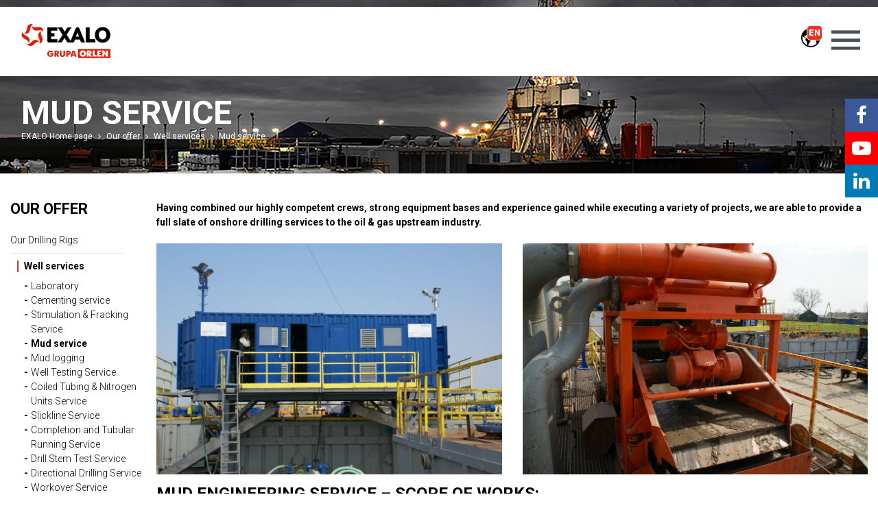

--- FILE ---
content_type: text/html; charset=UTF-8
request_url: https://www.exalodrilling.com/pages/mud-service
body_size: 6711
content:
<!DOCTYPE html>
<html lang="en">
<head><meta charset="UTF-8"/><meta name="description" content="Project description"/><meta name="keywords" content=""/><meta http-equiv="X-UA-Compatible" content="IE=edge"><meta name="viewport" content="width=device-width, initial-scale=1"><title>Mud service | EXALO</title><meta name="google-site-verification" content="mk9kPH9VK4agGjpmsle7EL0hSg8y0Nky27VCAf2my6s" /><link rel="apple-touch-icon" sizes="57x57" href="/build/images/apple-icon-57x57.26a1098e.png"><link rel="apple-touch-icon" sizes="60x60" href="/build/images/apple-icon-60x60.2f08b899.png"><link rel="apple-touch-icon" sizes="72x72" href="/build/images/apple-icon-72x72.14e2b574.png"><link rel="apple-touch-icon" sizes="76x76" href="/build/images/apple-icon-76x76.744768f1.png"><link rel="apple-touch-icon" sizes="114x114" href="/build/images/apple-icon-114x114.826b525e.png"><link rel="apple-touch-icon" sizes="120x120" href="/build/images/apple-icon-120x120.e7a7538d.png"><link rel="apple-touch-icon" sizes="144x144" href="/build/images/apple-icon-144x144.7ea9c23e.png"><link rel="apple-touch-icon" sizes="152x152" href="/build/images/apple-icon-152x152.1bc4552d.png"><link rel="apple-touch-icon" sizes="180x180" href="/build/images/apple-icon-180x180.25eecef2.png"><link rel="icon" type="image/png" sizes="192x192" href="/build/images/android-icon-192x192.6d044241.png"><link rel="icon" type="image/png" sizes="32x32" href="/build/images/favicon-32x32.f0eaacf4.png"><link rel="icon" type="image/png" sizes="96x96" href="/build/images/favicon-96x96.3a3b383a.png"><link rel="icon" type="image/png" sizes="16x16" href="/build/images/favicon-16x16.6447b567.png"><meta name="msapplication-TileColor" content="#ffffff"><meta name="msapplication-TileImage" content="/build/images/ms-icon-144x144.7ea9c23e.png"><meta name="theme-color" content="#ffffff"><link
        rel="alternate"
        hreflang="pl"
        href="https://www.exalo.pl/strony/serwis-pluczkowy"
    /><link
            rel="alternate"
            hreflang="x-default"
            href="https://www.exalo.pl/strony/serwis-pluczkowy"
        /><link
        rel="alternate"
        hreflang="en"
        href="https://www.exalodrilling.com/pages/mud-service"
    /><style></style><script data-cookieconsent="ignore">
                window.dataLayer = window.dataLayer || [];

                function gtag() {
                    dataLayer.push(arguments);
                }

                gtag("consent", "default", {
                    ad_personalization: "denied",
                    ad_storage: "denied",
                    ad_user_data: "denied",
                    analytics_storage: "denied",
                    functionality_storage: "denied",
                    personalization_storage: "denied",
                    security_storage: "granted",
                    wait_for_update: 500,
                });
                gtag("set", "ads_data_redaction", true);
                gtag("set", "url_passthrough", false);</script><!-- Google tag (gtag.js) - Google Analytics --><script async src="https://www.googletagmanager.com/gtag/js?id=UA-19734866-27"></script><script>
                        window.dataLayer = window.dataLayer || [];
                        function gtag(){dataLayer.push(arguments);}
                        gtag('js', new Date());
                        gtag('config', 'UA-19734866-27');
                    </script><!-- Google Tag Manager --><script>(function(w,d,s,l,i){w[l]=w[l]||[];w[l].push({'gtm.start':
                                new Date().getTime(),event:'gtm.js'});var f=d.getElementsByTagName(s)[0],
                            j=d.createElement(s),dl=l!='dataLayer'?'&l='+l:'';j.async=true;j.src=
                            'https://www.googletagmanager.com/gtm.js?id='+i+dl;f.parentNode.insertBefore(j,f);
                        })(window,document,'script','dataLayer','GTM-MR25Z9CH');</script><!-- End Google Tag Manager --><script>
                var _mzid = '5fa3ea3f79e8';
                (function(s, o, g) {
                    a = s.createElement(o),
                        m = s.getElementsByTagName(o)[0];
                    a.async = 1;
                    a.src = g;
                    m.parentNode.insertBefore(a, m);
                })(document, 'script', '//mzer.pl/mz.js');
                </script><script type="application/ld+json">
        {
            "@context": "http://schema.org",
            "@type": "Organization",
            "address": {
                "@type": "PostalAddress",
                "addressLocality": "Pila",
                "streetAddress": "Staszica Square 9",
                "postalCode": "64-920",
                "addressRegion": "wielkopolskie"
            },
            "name": "EXALO DRILLING S.A",
            "email": "exalo@exalo.pl",
            "telephone": "672151300",
            "vatID": "5272681258",
            "image": "/img/build/images/logo.9e2f0e71.png?w=160&amp;h=50&amp;q=80&amp;_=815242425"
        }
    </script>
</head>
<body style="opacity: 0; transition: .5s;">
                <!-- Google Tag Manager (noscript) -->
        <noscript><iframe src="https://www.googletagmanager.com/ns.html?id=GTM-MR25Z9CH"
                          height="0" width="0" style="display:none;visibility:hidden"></iframe></noscript>
        <!-- End Google Tag Manager (noscript) -->
    
    <div class="mobile-menu-wrapper"><div class="mobile-menu"><!-- Menu 'mobile' --><ul class="mobile-menu-ul"><li class="lvl-1 parent"><a href="/pages/company" title="Company" class="nav-link">Company<span class="arrow"></span></a><ul class="mobile-menu-ul"><li class="lvl-2 parent"><a href="/pages/company-profile-1" title="Company&#x20;Profile" class="nav-link">Company Profile<span class="arrow"></span></a><ul class="mobile-menu-ul"><li class="lvl-3"><a href="/pages/company-profile-1-1-1" title="Company&#x20;Profile" class="nav-link">Company Profile</a></li><li class="lvl-3"><a href="/pages/company-profile-1-1" title="Company&#x20;Profile" class="nav-link">Company Profile</a></li></ul></li><li class="lvl-2"><a href="/pages/company-profile" title="Company&#x20;Profile" class="nav-link">Company Profile</a></li><li class="lvl-2"><a href="/pages/company-history" title="Company&#x20;History" class="nav-link">Company History</a></li><li class="lvl-2 parent"><a href="/pages/international-markets" title="International&#x20;markets" class="nav-link">International markets<span class="arrow"></span></a><ul class="mobile-menu-ul"><li class="lvl-3"><a href="/pages/czech-republic" title="Czech&#x20;Republic" class="nav-link">Czech Republic</a></li><li class="lvl-3"><a href="/pages/kazakhstan" title="Kazakhstan" class="nav-link">Kazakhstan</a></li><li class="lvl-3"><a href="/pages/tanzania-1" title="Tanzania" class="nav-link">Tanzania</a></li><li class="lvl-3"><a href="/pages/chad" title="Chad" class="nav-link">Chad</a></li><li class="lvl-3"><a href="/pages/tanzania" title="Tanzania" class="nav-link">Tanzania</a></li><li class="lvl-3"><a href="/pages/pakistan-1" title="Pakistan" class="nav-link">Pakistan</a></li><li class="lvl-3"><a href="/pages/united-arab-emirates" title="UNITED&#x20;ARAB&#x20;EMIRATES" class="nav-link">UNITED ARAB EMIRATES</a></li><li class="lvl-3"><a href="/pages/hungary" title="Hungary" class="nav-link">Hungary</a></li><li class="lvl-3"><a href="/pages/ukraine" title="Ukraine" class="nav-link">Ukraine</a></li></ul></li><li class="lvl-2"><a href="/pages/awards-and-certificates" title="Awards&#x20;and&#x20;Certificates" class="nav-link">Awards and Certificates</a></li><li class="lvl-2"><a href="/pages/board-of-directors" title="Board&#x20;of&#x20;Directors" class="nav-link">Board of Directors</a></li><li class="lvl-2"><a href="/pages/references" title="References" class="nav-link">References</a></li><li class="lvl-2"><a href="/pages/csr" title="CSR" class="nav-link">CSR</a></li><li class="lvl-2"><a href="/pages/career" title="Career" class="nav-link">Career</a></li><li class="lvl-2 parent"><a href="/pages/knowledge-base" title="Knowledge&#x20;base" class="nav-link">Knowledge base<span class="arrow"></span></a><ul class="mobile-menu-ul"><li class="lvl-3"><a href="/pages/innovative-projects" title="Innovative&#x20;projects" class="nav-link">Innovative projects</a></li><li class="lvl-3"><a href="/pages/configurator" title="Configurator" class="nav-link">Configurator</a></li><li class="lvl-3"><a href="/pages/unit-converter" title="Unit&#x20;converter" class="nav-link">Unit converter</a></li></ul></li><li class="lvl-2"><a href="/pages/drilling-rig-showcase-1" title="Drilling&#x20;Rig&#x20;Showcase" class="nav-link">Drilling Rig Showcase</a></li><li class="lvl-2"><a href="/pages/privacy-policy" title="Privacy&#x20;policy" class="nav-link">Privacy policy</a></li><li class="lvl-2"><a href="/pages/information-clause" title="Information&#x20;Clause" class="nav-link">Information Clause</a></li></ul></li><li class="lvl-1 active parent"><a href="/pages/our-offer" title="Our&#x20;offer" class="nav-link">Our offer<span class="arrow"></span></a><ul class="mobile-menu-ul"><li class="lvl-2 parent"><a href="/pages/our-drilling-rigs" title="Our&#x20;Drilling&#x20;Rigs" class="nav-link">Our Drilling Rigs<span class="arrow"></span></a><ul class="mobile-menu-ul"><li class="lvl-3"><a href="/pages/over-1500km" title="Over&#x20;1500KM" class="nav-link">Over 1500KM</a></li><li class="lvl-3"><a href="/pages/od-1000km-do-1499km" title="Od&#x20;1000KM&#x20;do&#x20;1499KM" class="nav-link">Od 1000KM do 1499KM</a></li><li class="lvl-3"><a href="/pages/below-1000km" title="Below&#x20;1000KM" class="nav-link">Below 1000KM</a></li><li class="lvl-3"><a href="/pages/workover" title="Workover" class="nav-link">Workover</a></li></ul></li><li class="lvl-2 active parent"><a href="/pages/well-services" title="Well&#x20;services" class="nav-link">Well services<span class="arrow"></span></a><ul class="mobile-menu-ul"><li class="lvl-3"><a href="/pages/laboratorium" title="Laboratory" class="nav-link">Laboratory</a></li><li class="lvl-3"><a href="/pages/cementing-service" title="Cementing&#x20;service" class="nav-link">Cementing service</a></li><li class="lvl-3"><a href="/pages/stimulation-service" title="Stimulation&#x20;&amp;&#x20;Fracking&#x20;Service" class="nav-link">Stimulation &amp; Fracking Service</a></li><li class="lvl-3 active"><a href="/pages/mud-service" title="Mud&#x20;service" class="nav-link">Mud service</a></li><li class="lvl-3"><a href="/pages/mud-logging" title="Mud&#x20;logging" class="nav-link">Mud logging</a></li><li class="lvl-3"><a href="/pages/well-testing-service" title="Well&#x20;Testing&#x20;Service" class="nav-link">Well Testing Service</a></li><li class="lvl-3"><a href="/pages/coiled-tubing-and-nitrogen-units-service" title="Coiled&#x20;Tubing&#x20;&amp;&#x20;Nitrogen&#x20;Units&#x20;Service" class="nav-link">Coiled Tubing &amp; Nitrogen Units Service</a></li><li class="lvl-3"><a href="/pages/serwis-slickline-2" title="Slickline&#x20;Service" class="nav-link">Slickline Service</a></li><li class="lvl-3"><a href="/pages/completion-and-tubular-running-service" title="Completion&#x20;and&#x20;Tubular&#x20;Running&#x20;Service" class="nav-link">Completion and Tubular Running Service</a></li><li class="lvl-3"><a href="/pages/drill-stem-test-service" title="Drill&#x20;Stem&#x20;Test&#x20;Service" class="nav-link">Drill Stem Test Service</a></li><li class="lvl-3"><a href="/pages/directional-drilling-service" title="Directional&#x20;Drilling&#x20;Service" class="nav-link">Directional Drilling Service</a></li><li class="lvl-3"><a href="/pages/workover-service" title="Workover&#x20;Service" class="nav-link">Workover Service</a></li><li class="lvl-3"><a href="/pages/coring-service" title="Coring&#x20;service" class="nav-link">Coring service</a></li><li class="lvl-3"><a href="/pages/other-services" title="Other&#x20;sevices" class="nav-link">Other sevices</a></li></ul></li><li class="lvl-2 parent"><a href="/pages/system-qhse" title="QHSE&#x20;System" class="nav-link">QHSE System<span class="arrow"></span></a><ul class="mobile-menu-ul"><li class="lvl-3"><a href="/pages/safety-first" title="Safety&#x20;First" class="nav-link">Safety First</a></li></ul></li><li class="lvl-2"><a href="/pages/drilling-rigs-for-sale-1" title="Drilling&#x20;Rigs&#x20;for&#x20;sale" class="nav-link">Drilling Rigs for sale</a></li></ul></li><li class="lvl-1 parent"><a href="/pages/geothermal-drilling" title="Geothermal&#x20;drilling" class="nav-link">Geothermal drilling<span class="arrow"></span></a><ul class="mobile-menu-ul"><li class="lvl-2"><a href="/pages/projekty-geotermalne-exalo" title="Exalo&#x20;geothermal&#x20;projects" class="nav-link">Exalo geothermal projects</a></li><li class="lvl-2"><a href="/pages/oferta-uslug-w-zakresie-geotermii" title="Geothermal&#x20;services" class="nav-link">Geothermal services</a></li><li class="lvl-2"><a href="/pages/zaloga-exalo-drilling" title="Exalo&#x20;staff" class="nav-link">Exalo staff</a></li><li class="lvl-2"><a href="/pages/zintegrowany-system-zarzadzania-i-qhse" title="Integrated&#x20;Management&#x20;System&#x20;&amp;&#x20;QHSE" class="nav-link">Integrated Management System &amp; QHSE</a></li><li class="lvl-2"><a href="/pages/kontakt" title="Contact" class="nav-link">Contact</a></li></ul></li><li class="lvl-1"><a href="/pages/" title="" class="nav-link"></a></li><li class="lvl-1"><a href="/pages/csr" title="CSR" class="nav-link">CSR</a></li><li class="lvl-1"><a href="/projects" title="Projects" class="nav-link">Projects</a></li><li class="lvl-1 parent"><a href="/pages/tenders" title="Tenders" class="nav-link">Tenders<span class="arrow"></span></a><ul class="mobile-menu-ul"><li class="lvl-2"><a title="Procurement&#x20;platform" class="nav-link" href="https://zakupy.exalo.pl/index.xhtml">Procurement platform</a></li><li class="lvl-2"><a href="/tenders" title="Tenders" class="nav-link">Tenders</a></li><li class="lvl-2"><a href="/archive-auctions" title="Archive&#x20;auctions" class="nav-link">Archive auctions</a></li></ul></li><li class="lvl-1"><a href="/news" title="News" class="nav-link">News</a></li><li class="lvl-1"><a href="/pages/download" title="Download" class="nav-link">Download</a></li><li class="lvl-1"><a href="/locations/head-office" title="Contact" class="nav-link">Contact</a></li></ul><!-- End Menu 'mobile' --></div><div class="mobile-socials-wrapper column-12"><div class="py-4"><form method="get" action="/search"><div class="input-group"><input type="search" id="phrase_sRNj" name="phrase" required="required" placeholder="Search phrase" class="form-control form-control" /><div class="input-group-append"><button class="btn btn-secondary" title="Search" type="submit">Search</button></div></div></form></div><ul class="social-links flex flex-flow flex-center"><li><a href="https://www.facebook.com/exalodrillingsa/?fref=ts"
               class="social-icon" target="_blank" title="Facebook" rel="noopener"
            ><i class="fa fa-facebook fa-3x text-white"></i></a></li><li><a href="https://www.youtube.com/channel/UCO_H6OnK02iJtzdQsjN8d_Q"
               class="social-icon" target="_blank" title="YouTube" rel="noopener"
            ><i class="fa fa-youtube-play fa-3x text-white"></i></a></li><li><a href="https://www.linkedin.com/company/exalodrilling?trk=top_nav_home"
               class="social-icon" target="_blank" title="Linkedin" rel="noopener"
            ><i class="fa fa-linkedin fa-3x text-white"></i></a></li></ul></div></div><div id="page-wrapper"><header id="base-header" class="d-flex align-items-center"><div class="wrapper"><nav class="navbar navbar-expand-lg navbar-light"><a class="navbar-brand col px-0 py-0" href="/"><img src="/img/build/images/logo.9e2f0e71.png?w=160&amp;h=50&amp;q=80&amp;_=815242425" alt="logo" id="logo" class="img-fluid"></a><div class="collapse navbar-collapse"><!-- Menu 'main' --><ul class="top-navbar navbar-nav ml-auto mr-auto d-flex align-items-center"><li class="nav-item lvl-1 parent"><a href="/pages/company" title="Company" class="nav-link">Company</a></li><li class="nav-item lvl-1 active parent"><a href="/pages/our-offer" title="Our&#x20;offer" class="nav-link">Our offer</a></li><li class="nav-item lvl-1 parent"><a href="/pages/geothermal-drilling" title="Geothermal&#x20;drilling" class="nav-link">Geothermal drilling</a></li><li class="nav-item lvl-1"><a href="/pages/" title="" class="nav-link"></a></li><li class="nav-item lvl-1"><a href="/pages/csr" title="CSR" class="nav-link">CSR</a></li><li class="nav-item lvl-1"><a href="/projects" title="Projects" class="nav-link">Projects</a></li><li class="nav-item lvl-1"><a href="/pages/tenders" title="Tenders" class="nav-link">Tenders</a></li><li class="nav-item lvl-1 parent"><a href="/news/news" title="News" class="nav-link">News</a></li><li class="nav-item lvl-1"><a href="/pages/download" title="Download" class="nav-link">Download</a></li><li class="nav-item lvl-1"><a href="/locations/head-office" title="Contact" class="nav-link">Contact</a></li></ul><!-- End Menu 'main' --><div class="lang-selector btn-group js-lang-selector "><button type="button" class="btn btn-link" data-js="lang-current" data-toggle="dropdown" aria-haspopup="true" aria-expanded="false">
                    EN
                </button><div class="dropdown-menu pt-0 pb-0 mt-0"><a href="https://www.exalo.pl/strony/serwis-pluczkowy" class="dropdown-item" title="PL">PL</a><a href="https://www.exalodrilling.com/pages/mud-service" class="dropdown-item" title="EN">EN</a></div></div><div class="top-search btn-group"><button type="button" class="btn btn-link" data-toggle="dropdown" aria-haspopup="true" aria-expanded="false"><i class="icon icon-magnifying-glass"></i></button><div class="dropdown-menu dropdown-menu-right pt-0 pb-0 mt-0 border-0"><form method="get" action="/search"><div class="input-group"><input type="search" id="phrase_dY80" name="phrase" required="required" placeholder="Search phrase" class="form-control form-control" /><div class="input-group-append"><button class="btn btn-secondary" title="Search" type="submit">Search</button></div></div></form></div></div></div><div class="d-flex align-items-center"><div class="lang-switcher-mobile"><div class="lang-selector btn-group js-lang-selector mobile"><button type="button" class="btn btn-link dropdown-toggle" data-js="lang-current" data-toggle="dropdown" aria-haspopup="true" aria-expanded="false"><i class="icon icon-globus"></i><span class="current-lang-info">EN</span></button><div class="dropdown-menu pt-0 pb-0 mt-0"><a href="https://www.exalo.pl/strony/serwis-pluczkowy" class="dropdown-item" title="PL">PL</a><a href="https://www.exalodrilling.com/pages/mud-service" class="dropdown-item" title="EN">EN</a></div></div></div><div id="hamburger"><i class="icon icon-menu-button"></i><i class="icon icon-close"></i></div></div></nav></div><ul class="social-media-icons list-unstyled d-none d-lg-block"><li><a href="https://www.facebook.com/exalodrillingsa/?fref=ts" class="btn-s btn-s__fb clear-link"
               target="_blank" title="Facebook" rel="noopener"
               style="background-color: #3b5998"            ><i class="fa fa-facebook fa-2x"></i></a></li><li><a href="https://www.youtube.com/channel/UCO_H6OnK02iJtzdQsjN8d_Q" class="btn-s btn-s__fb clear-link"
               target="_blank" title="YouTube" rel="noopener"
               style="background-color: #ff0000"            ><i class="fa fa-youtube-play fa-2x"></i></a></li><li><a href="https://www.linkedin.com/company/exalodrilling?trk=top_nav_home" class="btn-s btn-s__fb clear-link"
               target="_blank" title="Linkedin" rel="noopener"
               style="background-color: #007bb5"            ><i class="fa fa-linkedin fa-2x"></i></a></li></ul></header><main id="page-content-container" class="d-flex flex-wrap"><div class="subpage-header d-flex"><div class="container"><div class="px-xl-3 px-0"><h1 class="text-uppercase text-white mb-0">Mud service</h1><nav aria-label="breadcrumb"><ol class="breadcrumb ml-0"><li class="breadcrumb-item"><a href="https://www.exalodrilling.com/" title="EXALO&#x20;Home&#x20;page">EXALO Home page</a></li><li class="breadcrumb-item"><a href="https://www.exalodrilling.com/pages/our-offer" title="Our&#x20;offer">Our offer</a></li><li class="breadcrumb-item"><a href="https://www.exalodrilling.com/pages/well-services" title="Well&#x20;services">Well services</a></li><li class="breadcrumb-item"><a href="https://www.exalodrilling.com/pages/mud-service" title="Mud&#x20;service">Mud service</a></li></ol></nav></div></div></div><div class="row wrapper pt-3 pb-5"><aside class="col-lg-2 d-none d-lg-block mt-4"><!-- Menu 'side' --><h5 class="mb-3 font-weight-bold text-uppercase">Our offer</h5><nav class="side-menu"><ul class="side-menu__list"><li class="lvl-1 parent"><a href="/pages/our-drilling-rigs" title="Our&#x20;Drilling&#x20;Rigs" class="nav-link">Our Drilling Rigs</a><ul class="side-menu__list"><li class="lvl-2"><a href="/pages/over-1500km" title="Over&#x20;1500KM" class="nav-link">Over 1500KM</a></li><li class="lvl-2"><a href="/pages/od-1000km-do-1499km" title="Od&#x20;1000KM&#x20;do&#x20;1499KM" class="nav-link">Od 1000KM do 1499KM</a></li><li class="lvl-2"><a href="/pages/below-1000km" title="Below&#x20;1000KM" class="nav-link">Below 1000KM</a></li><li class="lvl-2"><a href="/pages/workover" title="Workover" class="nav-link">Workover</a></li></ul></li><li class="lvl-1 active parent"><a href="/pages/well-services" title="Well&#x20;services" class="nav-link">Well services</a><ul class="side-menu__list"><li class="lvl-2"><a href="/pages/laboratorium" title="Laboratory" class="nav-link">Laboratory</a></li><li class="lvl-2"><a href="/pages/cementing-service" title="Cementing&#x20;service" class="nav-link">Cementing service</a></li><li class="lvl-2"><a href="/pages/stimulation-service" title="Stimulation&#x20;&amp;&#x20;Fracking&#x20;Service" class="nav-link">Stimulation &amp; Fracking Service</a></li><li class="lvl-2 active"><a href="/pages/mud-service" title="Mud&#x20;service" class="nav-link">Mud service</a></li><li class="lvl-2"><a href="/pages/mud-logging" title="Mud&#x20;logging" class="nav-link">Mud logging</a></li><li class="lvl-2"><a href="/pages/well-testing-service" title="Well&#x20;Testing&#x20;Service" class="nav-link">Well Testing Service</a></li><li class="lvl-2"><a href="/pages/coiled-tubing-and-nitrogen-units-service" title="Coiled&#x20;Tubing&#x20;&amp;&#x20;Nitrogen&#x20;Units&#x20;Service" class="nav-link">Coiled Tubing &amp; Nitrogen Units Service</a></li><li class="lvl-2"><a href="/pages/serwis-slickline-2" title="Slickline&#x20;Service" class="nav-link">Slickline Service</a></li><li class="lvl-2"><a href="/pages/completion-and-tubular-running-service" title="Completion&#x20;and&#x20;Tubular&#x20;Running&#x20;Service" class="nav-link">Completion and Tubular Running Service</a></li><li class="lvl-2"><a href="/pages/drill-stem-test-service" title="Drill&#x20;Stem&#x20;Test&#x20;Service" class="nav-link">Drill Stem Test Service</a></li><li class="lvl-2"><a href="/pages/directional-drilling-service" title="Directional&#x20;Drilling&#x20;Service" class="nav-link">Directional Drilling Service</a></li><li class="lvl-2"><a href="/pages/workover-service" title="Workover&#x20;Service" class="nav-link">Workover Service</a></li><li class="lvl-2"><a href="/pages/coring-service" title="Coring&#x20;service" class="nav-link">Coring service</a></li><li class="lvl-2"><a href="/pages/other-services" title="Other&#x20;sevices" class="nav-link">Other sevices</a></li></ul></li><li class="lvl-1 parent"><a href="/pages/system-qhse" title="QHSE&#x20;System" class="nav-link">QHSE System</a><ul class="side-menu__list"><li class="lvl-2"><a href="/pages/safety-first" title="Safety&#x20;First" class="nav-link">Safety First</a></li></ul></li><li class="lvl-1"><a href="/pages/drilling-rigs-for-sale-1" title="Drilling&#x20;Rigs&#x20;for&#x20;sale" class="nav-link">Drilling Rigs for sale</a></li></ul></nav><!-- End Menu 'side' --></aside><div class="col-lg-10 col-12 pt-0 pb-0 mt-4"><div class="row"><div                class="col-lg-12 col-12 block-editor "><div id="02g5"><p><strong>Having combined our highly competent crews, strong equipment bases and experience gained while executing a variety of projects, we are able to provide a full slate of onshore drilling services to the oil &amp; gas upstream industry.​</strong></p></div></div><div                class="col-lg-6 col-12 block-gallery_item "><div class="w-100 d-block mb-3"><div class="d-flex justify-content-center align-items-center flex-flow-row"><img cover="" title="" description="" alt="sprzęt" src="/files/media/Images/0001/01/a634c8f3f817744918706a486578865f89c9c8b6.jpeg?_=2667134450" width="1024" height="685"  /></div></div></div><div                class="col-lg-6 col-12 block-gallery_item "><div class="w-100 d-block mb-3"><div class="d-flex justify-content-center align-items-center flex-flow-row"><img cover="" title="" description="" alt="sprzęt" src="/files/media/Images/0001/01/a04d7c2b42946f32977a049ede10b1997b793f09.jpeg?_=3796673408" width="1024" height="685"  /></div></div></div><div                class="col-lg-12 col-12 block-editor "><div id="6htT"><h4>MUD ENGINEERING SERVICE&nbsp;&ndash; SCOPE OF WORKS:</h4><ul><li>Developing and supplying drilling fluids systems both for drilling and workover activities</li><li>Capable of delivering water&amp;oil based fluids according to requirements also for HPHT and sour gases environments</li><li>Well trained and experienced staff with great skills to run Solids Control Equipment (e.g. barite recovery, flocculation, etc.)</li><li>Performing tests on new mud additives together with elaborating of mud systems (OPAL, KORAL, etc.)</li><li>Continous checking of mud chemicals quality</li><li>24 by 7 mobility and availability for laboratory consulting and advising</li><li>Flexibility to fit Client&rsquo;s requirements</li><li>Mobile Evaporators System as an enviromental solution for high salinity wastes</li><li>Supervision of the solid control system on the rig site</li><li>Supervision of the drilling fluid cleaning system</li></ul></div></div><div                class="col-lg-12 col-12 block-gallery_item "><div class="w-100 d-block mb-3"><div class="d-flex justify-content-center align-items-center flex-flow-row"><img cover="" title="" description="" alt="sprzęt" src="/files/media/Images/0001/01/2af31ba7a25f516a94367c32e6fa1e1800516df9.jpeg?_=2298212022" width="1024" height="768"  /></div></div></div><div                class="col-lg-12 col-12 block-editor "><div id="MmZV"><p>To receive more details about Mud&nbsp;Service please&nbsp;<a href="http://www.exalodrilling.com/locations/head-office">CONTACT US!</a></p><p>&nbsp;</p></div></div></div></div></div></main><footer><div class="row wrapper d-flex footer-content py-5"><div class="col-md-2 col-12"><img src="/img/build/images/logo.9e2f0e71.png?w=132&amp;q=80&amp;_=815242425" alt="logo" class="img-fluid"></div><div class="col-md-9 col-12"><div class="row"><div class="col-12"><div class="footer-nav row"><div class="col-lg-3 col-md-4 col-12 mb-4 footer-box"><div                class="col-lg-12 col-12 block-editor "><div id="QOjU"><p><strong>EXALO DRILLING S.A.</strong><br /><span style="font-size:12px">Plac Staszica 9, 64-920 Piła<br />
REGON 146228632<br />
Tax ID no 5272681258<br />
KRS: 0000428139<br />
Registered at District Court of City<br />
Poznan - Nowe Miasto and Wilda,<br />
IX Department of National Court Register&nbsp;of Polish Companies.<br />
Share capital: 981 500 000 zł</span></p></div></div></div><!-- Menu 'footer' --><div class="col-lg-2 col-md-4 col-12 mb-4  lvl-1 parent"><a href="/pages/company" title="Company" class="nav-link">Company</a><div class="  lvl-2 parent"><a href="/pages/company-profile-1" title="Company&#x20;Profile" class="nav-link">Company Profile</a></div><div class="  lvl-2"><a href="/pages/company-profile" title="Company&#x20;Profile" class="nav-link">Company Profile</a></div><div class="  lvl-2"><a href="/pages/company-history" title="Company&#x20;History" class="nav-link">Company History</a></div><div class="  lvl-2 parent"><a href="/pages/international-markets" title="International&#x20;markets" class="nav-link">International markets</a></div><div class="  lvl-2"><a href="/pages/awards-and-certificates" title="Awards&#x20;and&#x20;Certificates" class="nav-link">Awards and Certificates</a></div><div class="  lvl-2"><a href="/pages/board-of-directors" title="Board&#x20;of&#x20;Directors" class="nav-link">Board of Directors</a></div><div class="  lvl-2"><a href="/pages/references" title="References" class="nav-link">References</a></div><div class="  lvl-2"><a href="/pages/csr" title="CSR" class="nav-link">CSR</a></div><div class="  lvl-2"><a href="/pages/career" title="Career" class="nav-link">Career</a></div><div class="  lvl-2 parent"><a href="/pages/knowledge-base" title="Knowledge&#x20;base" class="nav-link">Knowledge base</a></div><div class="  lvl-2"><a href="/pages/drilling-rig-showcase-1" title="Drilling&#x20;Rig&#x20;Showcase" class="nav-link">Drilling Rig Showcase</a></div><div class="  lvl-2"><a href="/pages/privacy-policy" title="Privacy&#x20;policy" class="nav-link">Privacy policy</a></div><div class="  lvl-2"><a href="/pages/information-clause" title="Information&#x20;Clause" class="nav-link">Information Clause</a></div></div><div class="col-lg-2 col-md-4 col-12 mb-4  lvl-1 active parent"><a href="/pages/our-offer" title="Our&#x20;offer" class="nav-link">Our offer</a><div class="  lvl-2 parent"><a href="/pages/our-drilling-rigs" title="Our&#x20;Drilling&#x20;Rigs" class="nav-link">Our Drilling Rigs</a></div><div class="  lvl-2 active parent"><a href="/pages/well-services" title="Well&#x20;services" class="nav-link">Well services</a></div><div class="  lvl-2 parent"><a href="/pages/system-qhse" title="QHSE&#x20;System" class="nav-link">QHSE System</a></div><div class="  lvl-2"><a href="/pages/drilling-rigs-for-sale-1" title="Drilling&#x20;Rigs&#x20;for&#x20;sale" class="nav-link">Drilling Rigs for sale</a></div></div><div class="col-lg-2 col-md-4 col-12 mb-4  lvl-1 parent"><a title="Contact" class="nav-link">Contact</a><div class="  lvl-2"><a href="/locations/head-office" title="Head&#x20;office" class="nav-link">Head office</a></div><div class="  lvl-2"><a href="/locations/local-branches" title="Local&#x20;branches" class="nav-link">Local branches</a></div><div class="  lvl-2"><a href="/locations/cee-branches" title="Foreign&#x20;branches" class="nav-link">Foreign branches</a></div></div><!-- End Menu 'footer' --></div></div></div></div><div class="col-md-1 col-12"><div class="footer-logos iadc mx-auto"></div></div></div></footer></div><link rel="stylesheet" type="text/css" href="/build/external.4793488e.css"/><link rel="stylesheet" type="text/css" href="/build/style.ed6c7b51.css"/><style>
                @import url('https://fonts.googleapis.com/css?family=Lato:100,300,400,700,900&subset=latin-ext');
            </style><script src="/build/manifest.d41d8cd9.js"></script><script src="/build/external.2f325ec2.js"></script><script src="/build/index.0f3e623c.js"></script><script src="https://www.exalodrilling.com/translations/WmcAppBundle.js?locale=en"></script></body>
</html>


--- FILE ---
content_type: text/css
request_url: https://www.exalodrilling.com/build/style.ed6c7b51.css
body_size: 32992
content:
@import url(https://fonts.googleapis.com/css?family=Roboto:100,100i,300,300i,400,400i,500,500i,700,700i,900,900i);:root{--blue:#007bff;--indigo:#6610f2;--purple:#6f42c1;--pink:#e83e8c;--red:#ef3125;--orange:#fd7e14;--yellow:#ffc107;--green:#28a745;--teal:#20c997;--cyan:#17a2b8;--white:#fff;--gray:#6c757d;--gray-dark:#343a40;--primary:#ef3125;--secondary:#495057;--success:#28a745;--info:#17a2b8;--warning:#ffc107;--danger:#ef3125;--light:#f8f9fa;--dark:#343a40;--breakpoint-xs:0;--breakpoint-sm:576px;--breakpoint-md:768px;--breakpoint-lg:992px;--breakpoint-xl:1200px;--font-family-sans-serif:-apple-system,BlinkMacSystemFont,"Segoe UI",Roboto,"Helvetica Neue",Arial,sans-serif,"Apple Color Emoji","Segoe UI Emoji","Segoe UI Symbol";--font-family-monospace:SFMono-Regular,Menlo,Monaco,Consolas,"Liberation Mono","Courier New",monospace}html{font-family:sans-serif;line-height:1.15;-webkit-text-size-adjust:100%;-ms-text-size-adjust:100%;-ms-overflow-style:scrollbar;-webkit-tap-highlight-color:transparent}@-ms-viewport{width:device-width}article,aside,dialog,figcaption,figure,footer,header,hgroup,main,nav,section{display:block}body{margin:0;font-family:-apple-system,BlinkMacSystemFont,Segoe UI,Roboto,Helvetica Neue,Arial,sans-serif;font-size:1rem;font-weight:300;line-height:1.5;color:#000;text-align:left;background-color:#fff}[tabindex="-1"]:focus{outline:0!important}hr{-webkit-box-sizing:content-box;box-sizing:content-box;height:0;overflow:visible}h1,h2,h3,h4,h5,h6,p{margin-top:0;margin-bottom:1.25rem}abbr[data-original-title],abbr[title]{text-decoration:underline;-webkit-text-decoration:underline dotted;text-decoration:underline dotted;cursor:help;border-bottom:0}address{font-style:normal;line-height:inherit}address,dl,ol,ul{margin-bottom:1rem}dl,ol,ul{margin-top:0}ol ol,ol ul,ul ol,ul ul{margin-bottom:0}dt{font-weight:700}dd{margin-bottom:.5rem;margin-left:0}blockquote{margin:0 0 1rem}dfn{font-style:italic}b,strong{font-weight:bolder}small{font-size:80%}sub,sup{position:relative;font-size:75%;line-height:0;vertical-align:baseline}sub{bottom:-.25em}sup{top:-.5em}a{color:#ef3125;text-decoration:none;background-color:transparent;-webkit-text-decoration-skip:objects}a:hover{color:#ba180e;text-decoration:underline}a:not([href]):not([tabindex]){color:inherit;text-decoration:none}a:not([href]):not([tabindex]):focus,a:not([href]):not([tabindex]):hover{color:inherit;text-decoration:none}a:not([href]):not([tabindex]):focus{outline:0}code,kbd,pre,samp{font-family:monospace,monospace;font-size:1em}pre{margin-top:0;margin-bottom:1rem;overflow:auto;-ms-overflow-style:scrollbar}figure{margin:0 0 1rem}img{vertical-align:middle;border-style:none}svg:not(:root){overflow:hidden}table{border-collapse:collapse}caption{padding-top:.3125rem 1rem;padding-bottom:.3125rem 1rem;color:#adb5bd;text-align:left;caption-side:bottom}th{text-align:inherit}label{display:inline-block;margin-bottom:.5rem}button{border-radius:0}button:focus{outline:1px dotted;outline:5px auto -webkit-focus-ring-color}button,input,optgroup,select,textarea{margin:0;font-family:inherit;font-size:inherit;line-height:inherit}button,input{overflow:visible}button,select{text-transform:none}[type=reset],[type=submit],button,html [type=button]{-webkit-appearance:button}[type=button]::-moz-focus-inner,[type=reset]::-moz-focus-inner,[type=submit]::-moz-focus-inner,button::-moz-focus-inner{padding:0;border-style:none}input[type=checkbox],input[type=radio]{-webkit-box-sizing:border-box;box-sizing:border-box;padding:0}input[type=date],input[type=datetime-local],input[type=month],input[type=time]{-webkit-appearance:listbox}textarea{overflow:auto;resize:vertical}fieldset{min-width:0;padding:0;margin:0;border:0}legend{display:block;width:100%;max-width:100%;padding:0;margin-bottom:.5rem;font-size:1.5rem;line-height:inherit;color:inherit;white-space:normal}progress{vertical-align:baseline}[type=number]::-webkit-inner-spin-button,[type=number]::-webkit-outer-spin-button{height:auto}[type=search]{outline-offset:-2px;-webkit-appearance:none}[type=search]::-webkit-search-cancel-button,[type=search]::-webkit-search-decoration{-webkit-appearance:none}::-webkit-file-upload-button{font:inherit;-webkit-appearance:button}output{display:inline-block}summary{display:list-item;cursor:pointer}template{display:none}[hidden]{display:none!important}.h1,.h2,.h3,.h4,.h5,.h6,h1,h2,h3,h4,h5,h6{margin-bottom:1.25rem;font-family:inherit;font-weight:700;line-height:1.05;color:inherit}.h1,h1{font-size:3rem}.h2,h2{font-size:2.625rem}.h3,h3{font-size:1.875rem}.h4,h4{font-size:1.5rem}.h5,h5{font-size:1.375rem}.h6,h6{font-size:1rem}.lead{font-size:1.25rem;font-weight:300}.display-1{font-size:5.3125rem;font-weight:400;line-height:.8}.display-2{font-size:4.375rem}.display-2,.display-3{font-weight:300;line-height:.8}.display-3{font-size:4.5rem}.display-4{font-size:3.5rem;font-weight:300;line-height:.8}hr{margin-top:1rem;margin-bottom:1rem;border:0;border-top:1px solid #f7f7f7}.small,small{font-size:80%;font-weight:400}.mark,mark{padding:.2em;background-color:#fcf8e3}.list-inline,.list-unstyled{padding-left:0;list-style:none}.list-inline-item{display:inline-block}.list-inline-item:not(:last-child){margin-right:.5rem}.initialism{font-size:90%;text-transform:uppercase}.blockquote{margin-bottom:1rem;font-size:1.375rem}.blockquote-footer{display:block;font-size:80%;color:#6c757d}.blockquote-footer:before{content:"\2014   \A0"}.img-fluid,.img-thumbnail{max-width:100%;height:auto}.img-thumbnail{padding:.25rem;background-color:#fff;border:1px solid #f7f7f7;border-radius:.25rem}.figure{display:inline-block}.figure-img{margin-bottom:.5rem;line-height:1}.figure-caption{font-size:90%;color:#6c757d}code,kbd,pre,samp{font-family:SFMono-Regular,Menlo,Monaco,Consolas,Liberation Mono,Courier New,monospace}code{font-size:87.5%;color:#e83e8c;word-break:break-word}a>code{color:inherit}kbd{padding:.2rem .4rem;font-size:87.5%;color:#fff;background-color:#2b2b2b;border-radius:.2rem}kbd kbd{padding:0;font-size:100%;font-weight:700}pre{display:block;font-size:87.5%;color:#2b2b2b}pre code{font-size:inherit;color:inherit;word-break:normal}.pre-scrollable{max-height:340px;overflow-y:scroll}.container{width:100%;padding-right:15px;padding-left:15px;margin-right:auto;margin-left:auto}@media (min-width:576px){.container{max-width:540px}}@media (min-width:768px){.container{max-width:720px}}@media (min-width:992px){.container{max-width:960px}}@media (min-width:1200px){.container{max-width:1360px}}.container-fluid{width:100%;padding-right:15px;padding-left:15px;margin-right:auto;margin-left:auto}.row{display:-webkit-box;display:-webkit-flex;display:-ms-flexbox;display:flex;-webkit-flex-wrap:wrap;-ms-flex-wrap:wrap;flex-wrap:wrap;margin-right:-15px;margin-left:-15px}.no-gutters{margin-right:0;margin-left:0}.no-gutters>.col,.no-gutters>[class*=col-]{padding-right:0;padding-left:0}.col,.col-1,.col-2,.col-3,.col-4,.col-5,.col-6,.col-7,.col-8,.col-9,.col-10,.col-11,.col-12,.col-auto,.col-lg,.col-lg-1,.col-lg-2,.col-lg-3,.col-lg-4,.col-lg-5,.col-lg-6,.col-lg-7,.col-lg-8,.col-lg-9,.col-lg-10,.col-lg-11,.col-lg-12,.col-lg-auto,.col-md,.col-md-1,.col-md-2,.col-md-3,.col-md-4,.col-md-5,.col-md-6,.col-md-7,.col-md-8,.col-md-9,.col-md-10,.col-md-11,.col-md-12,.col-md-auto,.col-sm,.col-sm-1,.col-sm-2,.col-sm-3,.col-sm-4,.col-sm-5,.col-sm-6,.col-sm-7,.col-sm-8,.col-sm-9,.col-sm-10,.col-sm-11,.col-sm-12,.col-sm-auto,.col-xl,.col-xl-1,.col-xl-2,.col-xl-3,.col-xl-4,.col-xl-5,.col-xl-6,.col-xl-7,.col-xl-8,.col-xl-9,.col-xl-10,.col-xl-11,.col-xl-12,.col-xl-auto{position:relative;width:100%;min-height:1px;padding-right:15px;padding-left:15px}.col{-webkit-flex-basis:0;-ms-flex-preferred-size:0;flex-basis:0;-webkit-box-flex:1;-webkit-flex-grow:1;-ms-flex-positive:1;flex-grow:1;max-width:100%}.col-auto{-webkit-flex:0 0 auto;-ms-flex:0 0 auto;flex:0 0 auto;width:auto;max-width:none}.col-1,.col-auto{-webkit-box-flex:0}.col-1{-webkit-flex:0 0 8.33333%;-ms-flex:0 0 8.33333%;flex:0 0 8.33333%;max-width:8.33333%}.col-2{-webkit-flex:0 0 16.66667%;-ms-flex:0 0 16.66667%;flex:0 0 16.66667%;max-width:16.66667%}.col-2,.col-3{-webkit-box-flex:0}.col-3{-webkit-flex:0 0 25%;-ms-flex:0 0 25%;flex:0 0 25%;max-width:25%}.col-4{-webkit-flex:0 0 33.33333%;-ms-flex:0 0 33.33333%;flex:0 0 33.33333%;max-width:33.33333%}.col-4,.col-5{-webkit-box-flex:0}.col-5{-webkit-flex:0 0 41.66667%;-ms-flex:0 0 41.66667%;flex:0 0 41.66667%;max-width:41.66667%}.col-6{-webkit-flex:0 0 50%;-ms-flex:0 0 50%;flex:0 0 50%;max-width:50%}.col-6,.col-7{-webkit-box-flex:0}.col-7{-webkit-flex:0 0 58.33333%;-ms-flex:0 0 58.33333%;flex:0 0 58.33333%;max-width:58.33333%}.col-8{-webkit-flex:0 0 66.66667%;-ms-flex:0 0 66.66667%;flex:0 0 66.66667%;max-width:66.66667%}.col-8,.col-9{-webkit-box-flex:0}.col-9{-webkit-flex:0 0 75%;-ms-flex:0 0 75%;flex:0 0 75%;max-width:75%}.col-10{-webkit-flex:0 0 83.33333%;-ms-flex:0 0 83.33333%;flex:0 0 83.33333%;max-width:83.33333%}.col-10,.col-11{-webkit-box-flex:0}.col-11{-webkit-flex:0 0 91.66667%;-ms-flex:0 0 91.66667%;flex:0 0 91.66667%;max-width:91.66667%}.col-12{-webkit-box-flex:0;-webkit-flex:0 0 100%;-ms-flex:0 0 100%;flex:0 0 100%;max-width:100%}.order-first{-webkit-box-ordinal-group:0;-webkit-order:-1;-ms-flex-order:-1;order:-1}.order-last{-webkit-box-ordinal-group:14;-webkit-order:13;-ms-flex-order:13;order:13}.order-0{-webkit-box-ordinal-group:1;-webkit-order:0;-ms-flex-order:0;order:0}.order-1{-webkit-box-ordinal-group:2;-webkit-order:1;-ms-flex-order:1;order:1}.order-2{-webkit-box-ordinal-group:3;-webkit-order:2;-ms-flex-order:2;order:2}.order-3{-webkit-box-ordinal-group:4;-webkit-order:3;-ms-flex-order:3;order:3}.order-4{-webkit-box-ordinal-group:5;-webkit-order:4;-ms-flex-order:4;order:4}.order-5{-webkit-box-ordinal-group:6;-webkit-order:5;-ms-flex-order:5;order:5}.order-6{-webkit-box-ordinal-group:7;-webkit-order:6;-ms-flex-order:6;order:6}.order-7{-webkit-box-ordinal-group:8;-webkit-order:7;-ms-flex-order:7;order:7}.order-8{-webkit-box-ordinal-group:9;-webkit-order:8;-ms-flex-order:8;order:8}.order-9{-webkit-box-ordinal-group:10;-webkit-order:9;-ms-flex-order:9;order:9}.order-10{-webkit-box-ordinal-group:11;-webkit-order:10;-ms-flex-order:10;order:10}.order-11{-webkit-box-ordinal-group:12;-webkit-order:11;-ms-flex-order:11;order:11}.order-12{-webkit-box-ordinal-group:13;-webkit-order:12;-ms-flex-order:12;order:12}.offset-1{margin-left:8.33333%}.offset-2{margin-left:16.66667%}.offset-3{margin-left:25%}.offset-4{margin-left:33.33333%}.offset-5{margin-left:41.66667%}.offset-6{margin-left:50%}.offset-7{margin-left:58.33333%}.offset-8{margin-left:66.66667%}.offset-9{margin-left:75%}.offset-10{margin-left:83.33333%}.offset-11{margin-left:91.66667%}@media (min-width:576px){.col-sm{-webkit-flex-basis:0;-ms-flex-preferred-size:0;flex-basis:0;-webkit-box-flex:1;-webkit-flex-grow:1;-ms-flex-positive:1;flex-grow:1;max-width:100%}.col-sm-auto{-webkit-box-flex:0;-webkit-flex:0 0 auto;-ms-flex:0 0 auto;flex:0 0 auto;width:auto;max-width:none}.col-sm-1{-webkit-box-flex:0;-webkit-flex:0 0 8.33333%;-ms-flex:0 0 8.33333%;flex:0 0 8.33333%;max-width:8.33333%}.col-sm-2{-webkit-box-flex:0;-webkit-flex:0 0 16.66667%;-ms-flex:0 0 16.66667%;flex:0 0 16.66667%;max-width:16.66667%}.col-sm-3{-webkit-box-flex:0;-webkit-flex:0 0 25%;-ms-flex:0 0 25%;flex:0 0 25%;max-width:25%}.col-sm-4{-webkit-box-flex:0;-webkit-flex:0 0 33.33333%;-ms-flex:0 0 33.33333%;flex:0 0 33.33333%;max-width:33.33333%}.col-sm-5{-webkit-box-flex:0;-webkit-flex:0 0 41.66667%;-ms-flex:0 0 41.66667%;flex:0 0 41.66667%;max-width:41.66667%}.col-sm-6{-webkit-box-flex:0;-webkit-flex:0 0 50%;-ms-flex:0 0 50%;flex:0 0 50%;max-width:50%}.col-sm-7{-webkit-box-flex:0;-webkit-flex:0 0 58.33333%;-ms-flex:0 0 58.33333%;flex:0 0 58.33333%;max-width:58.33333%}.col-sm-8{-webkit-box-flex:0;-webkit-flex:0 0 66.66667%;-ms-flex:0 0 66.66667%;flex:0 0 66.66667%;max-width:66.66667%}.col-sm-9{-webkit-box-flex:0;-webkit-flex:0 0 75%;-ms-flex:0 0 75%;flex:0 0 75%;max-width:75%}.col-sm-10{-webkit-box-flex:0;-webkit-flex:0 0 83.33333%;-ms-flex:0 0 83.33333%;flex:0 0 83.33333%;max-width:83.33333%}.col-sm-11{-webkit-box-flex:0;-webkit-flex:0 0 91.66667%;-ms-flex:0 0 91.66667%;flex:0 0 91.66667%;max-width:91.66667%}.col-sm-12{-webkit-box-flex:0;-webkit-flex:0 0 100%;-ms-flex:0 0 100%;flex:0 0 100%;max-width:100%}.order-sm-first{-webkit-box-ordinal-group:0;-webkit-order:-1;-ms-flex-order:-1;order:-1}.order-sm-last{-webkit-box-ordinal-group:14;-webkit-order:13;-ms-flex-order:13;order:13}.order-sm-0{-webkit-box-ordinal-group:1;-webkit-order:0;-ms-flex-order:0;order:0}.order-sm-1{-webkit-box-ordinal-group:2;-webkit-order:1;-ms-flex-order:1;order:1}.order-sm-2{-webkit-box-ordinal-group:3;-webkit-order:2;-ms-flex-order:2;order:2}.order-sm-3{-webkit-box-ordinal-group:4;-webkit-order:3;-ms-flex-order:3;order:3}.order-sm-4{-webkit-box-ordinal-group:5;-webkit-order:4;-ms-flex-order:4;order:4}.order-sm-5{-webkit-box-ordinal-group:6;-webkit-order:5;-ms-flex-order:5;order:5}.order-sm-6{-webkit-box-ordinal-group:7;-webkit-order:6;-ms-flex-order:6;order:6}.order-sm-7{-webkit-box-ordinal-group:8;-webkit-order:7;-ms-flex-order:7;order:7}.order-sm-8{-webkit-box-ordinal-group:9;-webkit-order:8;-ms-flex-order:8;order:8}.order-sm-9{-webkit-box-ordinal-group:10;-webkit-order:9;-ms-flex-order:9;order:9}.order-sm-10{-webkit-box-ordinal-group:11;-webkit-order:10;-ms-flex-order:10;order:10}.order-sm-11{-webkit-box-ordinal-group:12;-webkit-order:11;-ms-flex-order:11;order:11}.order-sm-12{-webkit-box-ordinal-group:13;-webkit-order:12;-ms-flex-order:12;order:12}.offset-sm-0{margin-left:0}.offset-sm-1{margin-left:8.33333%}.offset-sm-2{margin-left:16.66667%}.offset-sm-3{margin-left:25%}.offset-sm-4{margin-left:33.33333%}.offset-sm-5{margin-left:41.66667%}.offset-sm-6{margin-left:50%}.offset-sm-7{margin-left:58.33333%}.offset-sm-8{margin-left:66.66667%}.offset-sm-9{margin-left:75%}.offset-sm-10{margin-left:83.33333%}.offset-sm-11{margin-left:91.66667%}}@media (min-width:768px){.col-md{-webkit-flex-basis:0;-ms-flex-preferred-size:0;flex-basis:0;-webkit-box-flex:1;-webkit-flex-grow:1;-ms-flex-positive:1;flex-grow:1;max-width:100%}.col-md-auto{-webkit-box-flex:0;-webkit-flex:0 0 auto;-ms-flex:0 0 auto;flex:0 0 auto;width:auto;max-width:none}.col-md-1{-webkit-box-flex:0;-webkit-flex:0 0 8.33333%;-ms-flex:0 0 8.33333%;flex:0 0 8.33333%;max-width:8.33333%}.col-md-2{-webkit-box-flex:0;-webkit-flex:0 0 16.66667%;-ms-flex:0 0 16.66667%;flex:0 0 16.66667%;max-width:16.66667%}.col-md-3{-webkit-box-flex:0;-webkit-flex:0 0 25%;-ms-flex:0 0 25%;flex:0 0 25%;max-width:25%}.col-md-4{-webkit-box-flex:0;-webkit-flex:0 0 33.33333%;-ms-flex:0 0 33.33333%;flex:0 0 33.33333%;max-width:33.33333%}.col-md-5{-webkit-box-flex:0;-webkit-flex:0 0 41.66667%;-ms-flex:0 0 41.66667%;flex:0 0 41.66667%;max-width:41.66667%}.col-md-6{-webkit-box-flex:0;-webkit-flex:0 0 50%;-ms-flex:0 0 50%;flex:0 0 50%;max-width:50%}.col-md-7{-webkit-box-flex:0;-webkit-flex:0 0 58.33333%;-ms-flex:0 0 58.33333%;flex:0 0 58.33333%;max-width:58.33333%}.col-md-8{-webkit-box-flex:0;-webkit-flex:0 0 66.66667%;-ms-flex:0 0 66.66667%;flex:0 0 66.66667%;max-width:66.66667%}.col-md-9{-webkit-box-flex:0;-webkit-flex:0 0 75%;-ms-flex:0 0 75%;flex:0 0 75%;max-width:75%}.col-md-10{-webkit-box-flex:0;-webkit-flex:0 0 83.33333%;-ms-flex:0 0 83.33333%;flex:0 0 83.33333%;max-width:83.33333%}.col-md-11{-webkit-box-flex:0;-webkit-flex:0 0 91.66667%;-ms-flex:0 0 91.66667%;flex:0 0 91.66667%;max-width:91.66667%}.col-md-12{-webkit-box-flex:0;-webkit-flex:0 0 100%;-ms-flex:0 0 100%;flex:0 0 100%;max-width:100%}.order-md-first{-webkit-box-ordinal-group:0;-webkit-order:-1;-ms-flex-order:-1;order:-1}.order-md-last{-webkit-box-ordinal-group:14;-webkit-order:13;-ms-flex-order:13;order:13}.order-md-0{-webkit-box-ordinal-group:1;-webkit-order:0;-ms-flex-order:0;order:0}.order-md-1{-webkit-box-ordinal-group:2;-webkit-order:1;-ms-flex-order:1;order:1}.order-md-2{-webkit-box-ordinal-group:3;-webkit-order:2;-ms-flex-order:2;order:2}.order-md-3{-webkit-box-ordinal-group:4;-webkit-order:3;-ms-flex-order:3;order:3}.order-md-4{-webkit-box-ordinal-group:5;-webkit-order:4;-ms-flex-order:4;order:4}.order-md-5{-webkit-box-ordinal-group:6;-webkit-order:5;-ms-flex-order:5;order:5}.order-md-6{-webkit-box-ordinal-group:7;-webkit-order:6;-ms-flex-order:6;order:6}.order-md-7{-webkit-box-ordinal-group:8;-webkit-order:7;-ms-flex-order:7;order:7}.order-md-8{-webkit-box-ordinal-group:9;-webkit-order:8;-ms-flex-order:8;order:8}.order-md-9{-webkit-box-ordinal-group:10;-webkit-order:9;-ms-flex-order:9;order:9}.order-md-10{-webkit-box-ordinal-group:11;-webkit-order:10;-ms-flex-order:10;order:10}.order-md-11{-webkit-box-ordinal-group:12;-webkit-order:11;-ms-flex-order:11;order:11}.order-md-12{-webkit-box-ordinal-group:13;-webkit-order:12;-ms-flex-order:12;order:12}.offset-md-0{margin-left:0}.offset-md-1{margin-left:8.33333%}.offset-md-2{margin-left:16.66667%}.offset-md-3{margin-left:25%}.offset-md-4{margin-left:33.33333%}.offset-md-5{margin-left:41.66667%}.offset-md-6{margin-left:50%}.offset-md-7{margin-left:58.33333%}.offset-md-8{margin-left:66.66667%}.offset-md-9{margin-left:75%}.offset-md-10{margin-left:83.33333%}.offset-md-11{margin-left:91.66667%}}@media (min-width:992px){.col-lg{-webkit-flex-basis:0;-ms-flex-preferred-size:0;flex-basis:0;-webkit-box-flex:1;-webkit-flex-grow:1;-ms-flex-positive:1;flex-grow:1;max-width:100%}.col-lg-auto{-webkit-box-flex:0;-webkit-flex:0 0 auto;-ms-flex:0 0 auto;flex:0 0 auto;width:auto;max-width:none}.col-lg-1{-webkit-box-flex:0;-webkit-flex:0 0 8.33333%;-ms-flex:0 0 8.33333%;flex:0 0 8.33333%;max-width:8.33333%}.col-lg-2{-webkit-box-flex:0;-webkit-flex:0 0 16.66667%;-ms-flex:0 0 16.66667%;flex:0 0 16.66667%;max-width:16.66667%}.col-lg-3{-webkit-box-flex:0;-webkit-flex:0 0 25%;-ms-flex:0 0 25%;flex:0 0 25%;max-width:25%}.col-lg-4{-webkit-box-flex:0;-webkit-flex:0 0 33.33333%;-ms-flex:0 0 33.33333%;flex:0 0 33.33333%;max-width:33.33333%}.col-lg-5{-webkit-box-flex:0;-webkit-flex:0 0 41.66667%;-ms-flex:0 0 41.66667%;flex:0 0 41.66667%;max-width:41.66667%}.col-lg-6{-webkit-box-flex:0;-webkit-flex:0 0 50%;-ms-flex:0 0 50%;flex:0 0 50%;max-width:50%}.col-lg-7{-webkit-box-flex:0;-webkit-flex:0 0 58.33333%;-ms-flex:0 0 58.33333%;flex:0 0 58.33333%;max-width:58.33333%}.col-lg-8{-webkit-box-flex:0;-webkit-flex:0 0 66.66667%;-ms-flex:0 0 66.66667%;flex:0 0 66.66667%;max-width:66.66667%}.col-lg-9{-webkit-box-flex:0;-webkit-flex:0 0 75%;-ms-flex:0 0 75%;flex:0 0 75%;max-width:75%}.col-lg-10{-webkit-box-flex:0;-webkit-flex:0 0 83.33333%;-ms-flex:0 0 83.33333%;flex:0 0 83.33333%;max-width:83.33333%}.col-lg-11{-webkit-box-flex:0;-webkit-flex:0 0 91.66667%;-ms-flex:0 0 91.66667%;flex:0 0 91.66667%;max-width:91.66667%}.col-lg-12{-webkit-box-flex:0;-webkit-flex:0 0 100%;-ms-flex:0 0 100%;flex:0 0 100%;max-width:100%}.order-lg-first{-webkit-box-ordinal-group:0;-webkit-order:-1;-ms-flex-order:-1;order:-1}.order-lg-last{-webkit-box-ordinal-group:14;-webkit-order:13;-ms-flex-order:13;order:13}.order-lg-0{-webkit-box-ordinal-group:1;-webkit-order:0;-ms-flex-order:0;order:0}.order-lg-1{-webkit-box-ordinal-group:2;-webkit-order:1;-ms-flex-order:1;order:1}.order-lg-2{-webkit-box-ordinal-group:3;-webkit-order:2;-ms-flex-order:2;order:2}.order-lg-3{-webkit-box-ordinal-group:4;-webkit-order:3;-ms-flex-order:3;order:3}.order-lg-4{-webkit-box-ordinal-group:5;-webkit-order:4;-ms-flex-order:4;order:4}.order-lg-5{-webkit-box-ordinal-group:6;-webkit-order:5;-ms-flex-order:5;order:5}.order-lg-6{-webkit-box-ordinal-group:7;-webkit-order:6;-ms-flex-order:6;order:6}.order-lg-7{-webkit-box-ordinal-group:8;-webkit-order:7;-ms-flex-order:7;order:7}.order-lg-8{-webkit-box-ordinal-group:9;-webkit-order:8;-ms-flex-order:8;order:8}.order-lg-9{-webkit-box-ordinal-group:10;-webkit-order:9;-ms-flex-order:9;order:9}.order-lg-10{-webkit-box-ordinal-group:11;-webkit-order:10;-ms-flex-order:10;order:10}.order-lg-11{-webkit-box-ordinal-group:12;-webkit-order:11;-ms-flex-order:11;order:11}.order-lg-12{-webkit-box-ordinal-group:13;-webkit-order:12;-ms-flex-order:12;order:12}.offset-lg-0{margin-left:0}.offset-lg-1{margin-left:8.33333%}.offset-lg-2{margin-left:16.66667%}.offset-lg-3{margin-left:25%}.offset-lg-4{margin-left:33.33333%}.offset-lg-5{margin-left:41.66667%}.offset-lg-6{margin-left:50%}.offset-lg-7{margin-left:58.33333%}.offset-lg-8{margin-left:66.66667%}.offset-lg-9{margin-left:75%}.offset-lg-10{margin-left:83.33333%}.offset-lg-11{margin-left:91.66667%}}@media (min-width:1200px){.col-xl{-webkit-flex-basis:0;-ms-flex-preferred-size:0;flex-basis:0;-webkit-box-flex:1;-webkit-flex-grow:1;-ms-flex-positive:1;flex-grow:1;max-width:100%}.col-xl-auto{-webkit-box-flex:0;-webkit-flex:0 0 auto;-ms-flex:0 0 auto;flex:0 0 auto;width:auto;max-width:none}.col-xl-1{-webkit-box-flex:0;-webkit-flex:0 0 8.33333%;-ms-flex:0 0 8.33333%;flex:0 0 8.33333%;max-width:8.33333%}.col-xl-2{-webkit-box-flex:0;-webkit-flex:0 0 16.66667%;-ms-flex:0 0 16.66667%;flex:0 0 16.66667%;max-width:16.66667%}.col-xl-3{-webkit-box-flex:0;-webkit-flex:0 0 25%;-ms-flex:0 0 25%;flex:0 0 25%;max-width:25%}.col-xl-4{-webkit-box-flex:0;-webkit-flex:0 0 33.33333%;-ms-flex:0 0 33.33333%;flex:0 0 33.33333%;max-width:33.33333%}.col-xl-5{-webkit-box-flex:0;-webkit-flex:0 0 41.66667%;-ms-flex:0 0 41.66667%;flex:0 0 41.66667%;max-width:41.66667%}.col-xl-6{-webkit-box-flex:0;-webkit-flex:0 0 50%;-ms-flex:0 0 50%;flex:0 0 50%;max-width:50%}.col-xl-7{-webkit-box-flex:0;-webkit-flex:0 0 58.33333%;-ms-flex:0 0 58.33333%;flex:0 0 58.33333%;max-width:58.33333%}.col-xl-8{-webkit-box-flex:0;-webkit-flex:0 0 66.66667%;-ms-flex:0 0 66.66667%;flex:0 0 66.66667%;max-width:66.66667%}.col-xl-9{-webkit-box-flex:0;-webkit-flex:0 0 75%;-ms-flex:0 0 75%;flex:0 0 75%;max-width:75%}.col-xl-10{-webkit-box-flex:0;-webkit-flex:0 0 83.33333%;-ms-flex:0 0 83.33333%;flex:0 0 83.33333%;max-width:83.33333%}.col-xl-11{-webkit-box-flex:0;-webkit-flex:0 0 91.66667%;-ms-flex:0 0 91.66667%;flex:0 0 91.66667%;max-width:91.66667%}.col-xl-12{-webkit-box-flex:0;-webkit-flex:0 0 100%;-ms-flex:0 0 100%;flex:0 0 100%;max-width:100%}.order-xl-first{-webkit-box-ordinal-group:0;-webkit-order:-1;-ms-flex-order:-1;order:-1}.order-xl-last{-webkit-box-ordinal-group:14;-webkit-order:13;-ms-flex-order:13;order:13}.order-xl-0{-webkit-box-ordinal-group:1;-webkit-order:0;-ms-flex-order:0;order:0}.order-xl-1{-webkit-box-ordinal-group:2;-webkit-order:1;-ms-flex-order:1;order:1}.order-xl-2{-webkit-box-ordinal-group:3;-webkit-order:2;-ms-flex-order:2;order:2}.order-xl-3{-webkit-box-ordinal-group:4;-webkit-order:3;-ms-flex-order:3;order:3}.order-xl-4{-webkit-box-ordinal-group:5;-webkit-order:4;-ms-flex-order:4;order:4}.order-xl-5{-webkit-box-ordinal-group:6;-webkit-order:5;-ms-flex-order:5;order:5}.order-xl-6{-webkit-box-ordinal-group:7;-webkit-order:6;-ms-flex-order:6;order:6}.order-xl-7{-webkit-box-ordinal-group:8;-webkit-order:7;-ms-flex-order:7;order:7}.order-xl-8{-webkit-box-ordinal-group:9;-webkit-order:8;-ms-flex-order:8;order:8}.order-xl-9{-webkit-box-ordinal-group:10;-webkit-order:9;-ms-flex-order:9;order:9}.order-xl-10{-webkit-box-ordinal-group:11;-webkit-order:10;-ms-flex-order:10;order:10}.order-xl-11{-webkit-box-ordinal-group:12;-webkit-order:11;-ms-flex-order:11;order:11}.order-xl-12{-webkit-box-ordinal-group:13;-webkit-order:12;-ms-flex-order:12;order:12}.offset-xl-0{margin-left:0}.offset-xl-1{margin-left:8.33333%}.offset-xl-2{margin-left:16.66667%}.offset-xl-3{margin-left:25%}.offset-xl-4{margin-left:33.33333%}.offset-xl-5{margin-left:41.66667%}.offset-xl-6{margin-left:50%}.offset-xl-7{margin-left:58.33333%}.offset-xl-8{margin-left:66.66667%}.offset-xl-9{margin-left:75%}.offset-xl-10{margin-left:83.33333%}.offset-xl-11{margin-left:91.66667%}}.table{max-width:100%;margin-bottom:1rem;background-color:transparent}.table td,.table th{padding:.3125rem 1rem;vertical-align:top;border-top:1px solid #f7f7f7}.table thead th{vertical-align:bottom;border-bottom:2px solid #f7f7f7}.table tbody+tbody{border-top:2px solid #f7f7f7}.table .table{background-color:#fff}.table-sm td,.table-sm th{padding:.3rem}.table-bordered,.table-bordered td,.table-bordered th{border:1px solid #f7f7f7}.table-bordered thead td,.table-bordered thead th{border-bottom-width:2px}.table-striped tbody tr:nth-of-type(odd){background-color:rgba(0,0,0,.05)}.table-hover tbody tr:hover{background-color:rgba(0,0,0,.075)}.table-primary,.table-primary>td,.table-primary>th{background-color:#fbc5c2}.table-hover .table-primary:hover{background-color:#f9aeaa}.table-hover .table-primary:hover>td,.table-hover .table-primary:hover>th{background-color:#f9aeaa}.table-secondary,.table-secondary>td,.table-secondary>th{background-color:#ccced0}.table-hover .table-secondary:hover{background-color:#bfc1c4}.table-hover .table-secondary:hover>td,.table-hover .table-secondary:hover>th{background-color:#bfc1c4}.table-success,.table-success>td,.table-success>th{background-color:#c3e6cb}.table-hover .table-success:hover{background-color:#b1dfbb}.table-hover .table-success:hover>td,.table-hover .table-success:hover>th{background-color:#b1dfbb}.table-info,.table-info>td,.table-info>th{background-color:#bee5eb}.table-hover .table-info:hover{background-color:#abdde5}.table-hover .table-info:hover>td,.table-hover .table-info:hover>th{background-color:#abdde5}.table-warning,.table-warning>td,.table-warning>th{background-color:#ffeeba}.table-hover .table-warning:hover{background-color:#ffe8a1}.table-hover .table-warning:hover>td,.table-hover .table-warning:hover>th{background-color:#ffe8a1}.table-danger,.table-danger>td,.table-danger>th{background-color:#fbc5c2}.table-hover .table-danger:hover{background-color:#f9aeaa}.table-hover .table-danger:hover>td,.table-hover .table-danger:hover>th{background-color:#f9aeaa}.table-light,.table-light>td,.table-light>th{background-color:#fdfdfe}.table-hover .table-light:hover{background-color:#ececf6}.table-hover .table-light:hover>td,.table-hover .table-light:hover>th{background-color:#ececf6}.table-dark,.table-dark>td,.table-dark>th{background-color:#c6c8ca}.table-hover .table-dark:hover{background-color:#b9bbbe}.table-hover .table-dark:hover>td,.table-hover .table-dark:hover>th{background-color:#b9bbbe}.table-active,.table-active>td,.table-active>th{background-color:rgba(0,0,0,.075)}.table-hover .table-active:hover{background-color:rgba(0,0,0,.075)}.table-hover .table-active:hover>td,.table-hover .table-active:hover>th{background-color:rgba(0,0,0,.075)}.table .thead-dark th{color:#fff;background-color:#2b2b2b;border-color:#3e3e3e}.table .thead-light th{color:#495057;background-color:#e9ecef;border-color:#f7f7f7}.table-dark{color:#fff;background-color:#2b2b2b}.table-dark td,.table-dark th,.table-dark thead th{border-color:#3e3e3e}.table-dark.table-bordered{border:0}.table-dark.table-striped tbody tr:nth-of-type(odd){background-color:hsla(0,0%,100%,.05)}.table-dark.table-hover tbody tr:hover{background-color:hsla(0,0%,100%,.075)}@media (max-width:575.98px){.table-responsive-sm{display:block;width:100%;overflow-x:auto;-webkit-overflow-scrolling:touch;-ms-overflow-style:-ms-autohiding-scrollbar}.table-responsive-sm>.table-bordered{border:0}}@media (max-width:767.98px){.table-responsive-md{display:block;width:100%;overflow-x:auto;-webkit-overflow-scrolling:touch;-ms-overflow-style:-ms-autohiding-scrollbar}.table-responsive-md>.table-bordered{border:0}}@media (max-width:991.98px){.table-responsive-lg{display:block;width:100%;overflow-x:auto;-webkit-overflow-scrolling:touch;-ms-overflow-style:-ms-autohiding-scrollbar}.table-responsive-lg>.table-bordered{border:0}}@media (max-width:1199.98px){.table-responsive-xl{display:block;width:100%;overflow-x:auto;-webkit-overflow-scrolling:touch;-ms-overflow-style:-ms-autohiding-scrollbar}.table-responsive-xl>.table-bordered{border:0}}.table-responsive{display:block;width:100%;overflow-x:auto;-webkit-overflow-scrolling:touch;-ms-overflow-style:-ms-autohiding-scrollbar}.table-responsive>.table-bordered{border:0}.form-control{display:block;width:100%;padding:.375rem .75rem;font-size:1rem;line-height:1.5;color:#495057;background-color:#fff;background-clip:padding-box;border:1px solid #ced4da;border-radius:.25rem;-webkit-transition:border-color .15s ease-in-out,-webkit-box-shadow .15s ease-in-out;transition:border-color .15s ease-in-out,-webkit-box-shadow .15s ease-in-out;transition:border-color .15s ease-in-out,box-shadow .15s ease-in-out;transition:border-color .15s ease-in-out,box-shadow .15s ease-in-out,-webkit-box-shadow .15s ease-in-out}.form-control::-ms-expand{background-color:transparent;border:0}.form-control:focus{color:#495057;background-color:#fff;border-color:#f8a19c;outline:0;-webkit-box-shadow:0 0 0 .2rem rgba(239,49,37,.25);box-shadow:0 0 0 .2rem rgba(239,49,37,.25)}.form-control::-webkit-input-placeholder{color:#6c757d;opacity:1}.form-control:-ms-input-placeholder,.form-control::-ms-input-placeholder{color:#6c757d;opacity:1}.form-control::placeholder{color:#6c757d;opacity:1}.form-control:disabled,.form-control[readonly]{background-color:#e9ecef;opacity:1}select.form-control:not([size]):not([multiple]){height:calc(2.25rem + 2px)}select.form-control:focus::-ms-value{color:#495057;background-color:#fff}.form-control-file,.form-control-range{display:block;width:100%}.col-form-label{padding-top:calc(.375rem + 1px);padding-bottom:calc(.375rem + 1px);margin-bottom:0;font-size:inherit;line-height:1.5}.col-form-label-lg{padding-top:calc(.5rem + 1px);padding-bottom:calc(.5rem + 1px);font-size:1.25rem;line-height:1.5}.col-form-label-sm{padding-top:calc(.25rem + 1px);padding-bottom:calc(.25rem + 1px);font-size:.875rem;line-height:1.5}.form-control-plaintext{display:block;width:100%;padding-top:.375rem;padding-bottom:.375rem;margin-bottom:0;line-height:1.5;background-color:transparent;border:solid transparent;border-width:1px 0}.form-control-plaintext.form-control-lg,.form-control-plaintext.form-control-sm,.input-group-lg>.form-control-plaintext.form-control,.input-group-lg>.input-group-append>.form-control-plaintext.btn,.input-group-lg>.input-group-append>.form-control-plaintext.input-group-text,.input-group-lg>.input-group-prepend>.form-control-plaintext.btn,.input-group-lg>.input-group-prepend>.form-control-plaintext.input-group-text,.input-group-sm>.form-control-plaintext.form-control,.input-group-sm>.input-group-append>.form-control-plaintext.btn,.input-group-sm>.input-group-append>.form-control-plaintext.input-group-text,.input-group-sm>.input-group-prepend>.form-control-plaintext.btn,.input-group-sm>.input-group-prepend>.form-control-plaintext.input-group-text{padding-right:0;padding-left:0}.form-control-sm,.input-group-sm>.form-control,.input-group-sm>.input-group-append>.btn,.input-group-sm>.input-group-append>.input-group-text,.input-group-sm>.input-group-prepend>.btn,.input-group-sm>.input-group-prepend>.input-group-text{padding:.25rem .5rem;font-size:.875rem;line-height:1.5;border-radius:.2rem}.input-group-sm>.input-group-append>select.btn:not([size]):not([multiple]),.input-group-sm>.input-group-append>select.input-group-text:not([size]):not([multiple]),.input-group-sm>.input-group-prepend>select.btn:not([size]):not([multiple]),.input-group-sm>.input-group-prepend>select.input-group-text:not([size]):not([multiple]),.input-group-sm>select.form-control:not([size]):not([multiple]),select.form-control-sm:not([size]):not([multiple]){height:calc(1.8125rem + 2px)}.form-control-lg,.input-group-lg>.form-control,.input-group-lg>.input-group-append>.btn,.input-group-lg>.input-group-append>.input-group-text,.input-group-lg>.input-group-prepend>.btn,.input-group-lg>.input-group-prepend>.input-group-text{padding:.5rem 1rem;font-size:1.25rem;line-height:1.5;border-radius:.3rem}.input-group-lg>.input-group-append>select.btn:not([size]):not([multiple]),.input-group-lg>.input-group-append>select.input-group-text:not([size]):not([multiple]),.input-group-lg>.input-group-prepend>select.btn:not([size]):not([multiple]),.input-group-lg>.input-group-prepend>select.input-group-text:not([size]):not([multiple]),.input-group-lg>select.form-control:not([size]):not([multiple]),select.form-control-lg:not([size]):not([multiple]){height:calc(2.875rem + 2px)}.form-group{margin-bottom:1rem}.form-text{display:block;margin-top:.25rem}.form-row{display:-webkit-box;display:-webkit-flex;display:-ms-flexbox;display:flex;-webkit-flex-wrap:wrap;-ms-flex-wrap:wrap;flex-wrap:wrap;margin-right:-5px;margin-left:-5px}.form-row>.col,.form-row>[class*=col-]{padding-right:5px;padding-left:5px}.form-check{position:relative;display:block;padding-left:1.25rem}.form-check-input{position:absolute;margin-top:.4375rem;margin-left:-1.25rem}.form-check-input:disabled~.form-check-label{color:#adb5bd}.form-check-label{margin-bottom:0}.form-check-inline{display:-webkit-inline-box;display:-webkit-inline-flex;display:-ms-inline-flexbox;display:inline-flex;-webkit-box-align:center;-webkit-align-items:center;-ms-flex-align:center;align-items:center;padding-left:0;margin-right:.75rem}.form-check-inline .form-check-input{position:static;margin-top:0;margin-right:.3125rem;margin-left:0}.valid-feedback{display:none;width:100%;margin-top:.25rem;font-size:80%;color:#28a745}.valid-tooltip{position:absolute;top:100%;z-index:5;display:none;max-width:100%;padding:.5rem;margin-top:.1rem;font-size:.875rem;line-height:1;color:#fff;background-color:rgba(40,167,69,.8);border-radius:.2rem}.custom-select.is-valid,.form-control.is-valid,.was-validated .custom-select:valid,.was-validated .form-control:valid{border-color:#28a745}.custom-select.is-valid:focus,.form-control.is-valid:focus,.was-validated .custom-select:valid:focus,.was-validated .form-control:valid:focus{border-color:#28a745;-webkit-box-shadow:0 0 0 .2rem rgba(40,167,69,.25);box-shadow:0 0 0 .2rem rgba(40,167,69,.25)}.custom-select.is-valid~.valid-feedback,.custom-select.is-valid~.valid-tooltip,.form-control.is-valid~.valid-feedback,.form-control.is-valid~.valid-tooltip,.was-validated .custom-select:valid~.valid-feedback,.was-validated .custom-select:valid~.valid-tooltip,.was-validated .form-control:valid~.valid-feedback,.was-validated .form-control:valid~.valid-tooltip{display:block}.form-check-input.is-valid~.form-check-label,.was-validated .form-check-input:valid~.form-check-label{color:#28a745}.form-check-input.is-valid~.valid-feedback,.form-check-input.is-valid~.valid-tooltip,.was-validated .form-check-input:valid~.valid-feedback,.was-validated .form-check-input:valid~.valid-tooltip{display:block}.custom-control-input.is-valid~.custom-control-label,.was-validated .custom-control-input:valid~.custom-control-label{color:#28a745}.custom-control-input.is-valid~.custom-control-label:before,.was-validated .custom-control-input:valid~.custom-control-label:before{background-color:#71dd8a}.custom-control-input.is-valid~.valid-feedback,.custom-control-input.is-valid~.valid-tooltip,.was-validated .custom-control-input:valid~.valid-feedback,.was-validated .custom-control-input:valid~.valid-tooltip{display:block}.custom-control-input.is-valid:checked~.custom-control-label:before,.was-validated .custom-control-input:valid:checked~.custom-control-label:before{background-color:#34ce57}.custom-control-input.is-valid:focus~.custom-control-label:before,.was-validated .custom-control-input:valid:focus~.custom-control-label:before{-webkit-box-shadow:0 0 0 1px #fff,0 0 0 .2rem rgba(40,167,69,.25);box-shadow:0 0 0 1px #fff,0 0 0 .2rem rgba(40,167,69,.25)}.custom-file-input.is-valid~.custom-file-label,.was-validated .custom-file-input:valid~.custom-file-label{border-color:#28a745}.custom-file-input.is-valid~.custom-file-label:before,.was-validated .custom-file-input:valid~.custom-file-label:before{border-color:inherit}.custom-file-input.is-valid~.valid-feedback,.custom-file-input.is-valid~.valid-tooltip,.was-validated .custom-file-input:valid~.valid-feedback,.was-validated .custom-file-input:valid~.valid-tooltip{display:block}.custom-file-input.is-valid:focus~.custom-file-label,.was-validated .custom-file-input:valid:focus~.custom-file-label{-webkit-box-shadow:0 0 0 .2rem rgba(40,167,69,.25);box-shadow:0 0 0 .2rem rgba(40,167,69,.25)}.invalid-feedback{display:none;width:100%;margin-top:.25rem;font-size:80%;color:#ef3125}.invalid-tooltip{position:absolute;top:100%;z-index:5;display:none;max-width:100%;padding:.5rem;margin-top:.1rem;font-size:.875rem;line-height:1;color:#fff;background-color:rgba(239,49,37,.8);border-radius:.2rem}.custom-select.is-invalid,.form-control.is-invalid,.was-validated .custom-select:invalid,.was-validated .form-control:invalid{border-color:#ef3125}.custom-select.is-invalid:focus,.form-control.is-invalid:focus,.was-validated .custom-select:invalid:focus,.was-validated .form-control:invalid:focus{border-color:#ef3125;-webkit-box-shadow:0 0 0 .2rem rgba(239,49,37,.25);box-shadow:0 0 0 .2rem rgba(239,49,37,.25)}.custom-select.is-invalid~.invalid-feedback,.custom-select.is-invalid~.invalid-tooltip,.form-control.is-invalid~.invalid-feedback,.form-control.is-invalid~.invalid-tooltip,.was-validated .custom-select:invalid~.invalid-feedback,.was-validated .custom-select:invalid~.invalid-tooltip,.was-validated .form-control:invalid~.invalid-feedback,.was-validated .form-control:invalid~.invalid-tooltip{display:block}.form-check-input.is-invalid~.form-check-label,.was-validated .form-check-input:invalid~.form-check-label{color:#ef3125}.form-check-input.is-invalid~.invalid-feedback,.form-check-input.is-invalid~.invalid-tooltip,.was-validated .form-check-input:invalid~.invalid-feedback,.was-validated .form-check-input:invalid~.invalid-tooltip{display:block}.custom-control-input.is-invalid~.custom-control-label,.was-validated .custom-control-input:invalid~.custom-control-label{color:#ef3125}.custom-control-input.is-invalid~.custom-control-label:before,.was-validated .custom-control-input:invalid~.custom-control-label:before{background-color:#f8a19c}.custom-control-input.is-invalid~.invalid-feedback,.custom-control-input.is-invalid~.invalid-tooltip,.was-validated .custom-control-input:invalid~.invalid-feedback,.was-validated .custom-control-input:invalid~.invalid-tooltip{display:block}.custom-control-input.is-invalid:checked~.custom-control-label:before,.was-validated .custom-control-input:invalid:checked~.custom-control-label:before{background-color:#f25e55}.custom-control-input.is-invalid:focus~.custom-control-label:before,.was-validated .custom-control-input:invalid:focus~.custom-control-label:before{-webkit-box-shadow:0 0 0 1px #fff,0 0 0 .2rem rgba(239,49,37,.25);box-shadow:0 0 0 1px #fff,0 0 0 .2rem rgba(239,49,37,.25)}.custom-file-input.is-invalid~.custom-file-label,.was-validated .custom-file-input:invalid~.custom-file-label{border-color:#ef3125}.custom-file-input.is-invalid~.custom-file-label:before,.was-validated .custom-file-input:invalid~.custom-file-label:before{border-color:inherit}.custom-file-input.is-invalid~.invalid-feedback,.custom-file-input.is-invalid~.invalid-tooltip,.was-validated .custom-file-input:invalid~.invalid-feedback,.was-validated .custom-file-input:invalid~.invalid-tooltip{display:block}.custom-file-input.is-invalid:focus~.custom-file-label,.was-validated .custom-file-input:invalid:focus~.custom-file-label{-webkit-box-shadow:0 0 0 .2rem rgba(239,49,37,.25);box-shadow:0 0 0 .2rem rgba(239,49,37,.25)}.form-inline{display:-webkit-box;display:-webkit-flex;display:-ms-flexbox;display:flex;-webkit-box-orient:horizontal;-webkit-box-direction:normal;-webkit-flex-flow:row wrap;-ms-flex-flow:row wrap;flex-flow:row wrap;-webkit-box-align:center;-webkit-align-items:center;-ms-flex-align:center;align-items:center}.form-inline .form-check{width:100%}@media (min-width:576px){.form-inline label{-ms-flex-align:center;-webkit-box-pack:center;-webkit-justify-content:center;-ms-flex-pack:center;justify-content:center}.form-inline .form-group,.form-inline label{display:-webkit-box;display:-webkit-flex;display:-ms-flexbox;display:flex;-webkit-box-align:center;-webkit-align-items:center;align-items:center;margin-bottom:0}.form-inline .form-group{-webkit-box-flex:0;-webkit-flex:0 0 auto;-ms-flex:0 0 auto;flex:0 0 auto;-webkit-box-orient:horizontal;-webkit-box-direction:normal;-webkit-flex-flow:row wrap;-ms-flex-flow:row wrap;flex-flow:row wrap;-ms-flex-align:center}.form-inline .form-control{display:inline-block;width:auto;vertical-align:middle}.form-inline .form-control-plaintext{display:inline-block}.form-inline .input-group{width:auto}.form-inline .form-check{display:-webkit-box;display:-webkit-flex;display:-ms-flexbox;display:flex;-webkit-box-align:center;-webkit-align-items:center;-ms-flex-align:center;align-items:center;-webkit-box-pack:center;-webkit-justify-content:center;-ms-flex-pack:center;justify-content:center;width:auto;padding-left:0}.form-inline .form-check-input{position:relative;margin-top:0;margin-right:.25rem;margin-left:0}.form-inline .custom-control{-webkit-box-align:center;-webkit-align-items:center;-ms-flex-align:center;align-items:center;-webkit-box-pack:center;-webkit-justify-content:center;-ms-flex-pack:center;justify-content:center}.form-inline .custom-control-label{margin-bottom:0}}.btn{display:inline-block;font-weight:400;text-align:center;white-space:nowrap;vertical-align:middle;-webkit-user-select:none;-moz-user-select:none;-ms-user-select:none;user-select:none;border:1px solid transparent;padding:.375rem .75rem;font-size:1rem;line-height:1.5;border-radius:.25rem;-webkit-transition:color .15s ease-in-out,background-color .15s ease-in-out,border-color .15s ease-in-out,-webkit-box-shadow .15s ease-in-out;transition:color .15s ease-in-out,background-color .15s ease-in-out,border-color .15s ease-in-out,-webkit-box-shadow .15s ease-in-out;transition:color .15s ease-in-out,background-color .15s ease-in-out,border-color .15s ease-in-out,box-shadow .15s ease-in-out;transition:color .15s ease-in-out,background-color .15s ease-in-out,border-color .15s ease-in-out,box-shadow .15s ease-in-out,-webkit-box-shadow .15s ease-in-out}.btn:focus,.btn:hover{text-decoration:none}.btn.focus,.btn:focus{outline:0;-webkit-box-shadow:0 0 0 .2rem rgba(239,49,37,.25);box-shadow:0 0 0 .2rem rgba(239,49,37,.25)}.btn.disabled,.btn:disabled{opacity:.65}.btn:not(:disabled):not(.disabled){cursor:pointer}.btn:not(:disabled):not(.disabled).active,.btn:not(:disabled):not(.disabled):active{background-image:none}a.btn.disabled,fieldset:disabled a.btn{pointer-events:none}.btn-primary{color:#fff;background-color:#ef3125;border-color:#ef3125}.btn-primary:hover{color:#fff;background-color:#dd1c10;border-color:#d21b0f}.btn-primary.focus,.btn-primary:focus{-webkit-box-shadow:0 0 0 .2rem rgba(239,49,37,.5);box-shadow:0 0 0 .2rem rgba(239,49,37,.5)}.btn-primary.disabled,.btn-primary:disabled{color:#fff;background-color:#ef3125;border-color:#ef3125}.btn-primary:not(:disabled):not(.disabled).active,.btn-primary:not(:disabled):not(.disabled):active,.show>.btn-primary.dropdown-toggle{color:#fff;background-color:#d21b0f;border-color:#c6190f}.btn-primary:not(:disabled):not(.disabled).active:focus,.btn-primary:not(:disabled):not(.disabled):active:focus,.show>.btn-primary.dropdown-toggle:focus{-webkit-box-shadow:0 0 0 .2rem rgba(239,49,37,.5);box-shadow:0 0 0 .2rem rgba(239,49,37,.5)}.btn-secondary{color:#fff;background-color:#495057;border-color:#495057}.btn-secondary:hover{color:#fff;background-color:#383d42;border-color:#32373b}.btn-secondary.focus,.btn-secondary:focus{-webkit-box-shadow:0 0 0 .2rem rgba(73,80,87,.5);box-shadow:0 0 0 .2rem rgba(73,80,87,.5)}.btn-secondary.disabled,.btn-secondary:disabled{color:#fff;background-color:#495057;border-color:#495057}.btn-secondary:not(:disabled):not(.disabled).active,.btn-secondary:not(:disabled):not(.disabled):active,.show>.btn-secondary.dropdown-toggle{color:#fff;background-color:#32373b;border-color:#2c3034}.btn-secondary:not(:disabled):not(.disabled).active:focus,.btn-secondary:not(:disabled):not(.disabled):active:focus,.show>.btn-secondary.dropdown-toggle:focus{-webkit-box-shadow:0 0 0 .2rem rgba(73,80,87,.5);box-shadow:0 0 0 .2rem rgba(73,80,87,.5)}.btn-success{color:#fff;background-color:#28a745;border-color:#28a745}.btn-success:hover{color:#fff;background-color:#218838;border-color:#1e7e34}.btn-success.focus,.btn-success:focus{-webkit-box-shadow:0 0 0 .2rem rgba(40,167,69,.5);box-shadow:0 0 0 .2rem rgba(40,167,69,.5)}.btn-success.disabled,.btn-success:disabled{color:#fff;background-color:#28a745;border-color:#28a745}.btn-success:not(:disabled):not(.disabled).active,.btn-success:not(:disabled):not(.disabled):active,.show>.btn-success.dropdown-toggle{color:#fff;background-color:#1e7e34;border-color:#1c7430}.btn-success:not(:disabled):not(.disabled).active:focus,.btn-success:not(:disabled):not(.disabled):active:focus,.show>.btn-success.dropdown-toggle:focus{-webkit-box-shadow:0 0 0 .2rem rgba(40,167,69,.5);box-shadow:0 0 0 .2rem rgba(40,167,69,.5)}.btn-info{color:#fff;background-color:#17a2b8;border-color:#17a2b8}.btn-info:hover{color:#fff;background-color:#138496;border-color:#117a8b}.btn-info.focus,.btn-info:focus{-webkit-box-shadow:0 0 0 .2rem rgba(23,162,184,.5);box-shadow:0 0 0 .2rem rgba(23,162,184,.5)}.btn-info.disabled,.btn-info:disabled{color:#fff;background-color:#17a2b8;border-color:#17a2b8}.btn-info:not(:disabled):not(.disabled).active,.btn-info:not(:disabled):not(.disabled):active,.show>.btn-info.dropdown-toggle{color:#fff;background-color:#117a8b;border-color:#10707f}.btn-info:not(:disabled):not(.disabled).active:focus,.btn-info:not(:disabled):not(.disabled):active:focus,.show>.btn-info.dropdown-toggle:focus{-webkit-box-shadow:0 0 0 .2rem rgba(23,162,184,.5);box-shadow:0 0 0 .2rem rgba(23,162,184,.5)}.btn-warning{color:#2b2b2b;background-color:#ffc107;border-color:#ffc107}.btn-warning:hover{color:#2b2b2b;background-color:#e0a800;border-color:#d39e00}.btn-warning.focus,.btn-warning:focus{-webkit-box-shadow:0 0 0 .2rem rgba(255,193,7,.5);box-shadow:0 0 0 .2rem rgba(255,193,7,.5)}.btn-warning.disabled,.btn-warning:disabled{color:#2b2b2b;background-color:#ffc107;border-color:#ffc107}.btn-warning:not(:disabled):not(.disabled).active,.btn-warning:not(:disabled):not(.disabled):active,.show>.btn-warning.dropdown-toggle{color:#2b2b2b;background-color:#d39e00;border-color:#c69500}.btn-warning:not(:disabled):not(.disabled).active:focus,.btn-warning:not(:disabled):not(.disabled):active:focus,.show>.btn-warning.dropdown-toggle:focus{-webkit-box-shadow:0 0 0 .2rem rgba(255,193,7,.5);box-shadow:0 0 0 .2rem rgba(255,193,7,.5)}.btn-danger{color:#fff;background-color:#ef3125;border-color:#ef3125}.btn-danger:hover{color:#fff;background-color:#dd1c10;border-color:#d21b0f}.btn-danger.focus,.btn-danger:focus{-webkit-box-shadow:0 0 0 .2rem rgba(239,49,37,.5);box-shadow:0 0 0 .2rem rgba(239,49,37,.5)}.btn-danger.disabled,.btn-danger:disabled{color:#fff;background-color:#ef3125;border-color:#ef3125}.btn-danger:not(:disabled):not(.disabled).active,.btn-danger:not(:disabled):not(.disabled):active,.show>.btn-danger.dropdown-toggle{color:#fff;background-color:#d21b0f;border-color:#c6190f}.btn-danger:not(:disabled):not(.disabled).active:focus,.btn-danger:not(:disabled):not(.disabled):active:focus,.show>.btn-danger.dropdown-toggle:focus{-webkit-box-shadow:0 0 0 .2rem rgba(239,49,37,.5);box-shadow:0 0 0 .2rem rgba(239,49,37,.5)}.btn-light{color:#2b2b2b;background-color:#f8f9fa;border-color:#f8f9fa}.btn-light:hover{color:#2b2b2b;background-color:#e2e6ea;border-color:#dae0e5}.btn-light.focus,.btn-light:focus{-webkit-box-shadow:0 0 0 .2rem rgba(248,249,250,.5);box-shadow:0 0 0 .2rem rgba(248,249,250,.5)}.btn-light.disabled,.btn-light:disabled{color:#2b2b2b;background-color:#f8f9fa;border-color:#f8f9fa}.btn-light:not(:disabled):not(.disabled).active,.btn-light:not(:disabled):not(.disabled):active,.show>.btn-light.dropdown-toggle{color:#2b2b2b;background-color:#dae0e5;border-color:#d3d9df}.btn-light:not(:disabled):not(.disabled).active:focus,.btn-light:not(:disabled):not(.disabled):active:focus,.show>.btn-light.dropdown-toggle:focus{-webkit-box-shadow:0 0 0 .2rem rgba(248,249,250,.5);box-shadow:0 0 0 .2rem rgba(248,249,250,.5)}.btn-dark{color:#fff;background-color:#343a40;border-color:#343a40}.btn-dark:hover{color:#fff;background-color:#23272b;border-color:#1d2124}.btn-dark.focus,.btn-dark:focus{-webkit-box-shadow:0 0 0 .2rem rgba(52,58,64,.5);box-shadow:0 0 0 .2rem rgba(52,58,64,.5)}.btn-dark.disabled,.btn-dark:disabled{color:#fff;background-color:#343a40;border-color:#343a40}.btn-dark:not(:disabled):not(.disabled).active,.btn-dark:not(:disabled):not(.disabled):active,.show>.btn-dark.dropdown-toggle{color:#fff;background-color:#1d2124;border-color:#171a1d}.btn-dark:not(:disabled):not(.disabled).active:focus,.btn-dark:not(:disabled):not(.disabled):active:focus,.show>.btn-dark.dropdown-toggle:focus{-webkit-box-shadow:0 0 0 .2rem rgba(52,58,64,.5);box-shadow:0 0 0 .2rem rgba(52,58,64,.5)}.btn-outline-primary{color:#ef3125;background-color:transparent;background-image:none;border-color:#ef3125}.btn-outline-primary:hover{color:#fff;background-color:#ef3125;border-color:#ef3125}.btn-outline-primary.focus,.btn-outline-primary:focus{-webkit-box-shadow:0 0 0 .2rem rgba(239,49,37,.5);box-shadow:0 0 0 .2rem rgba(239,49,37,.5)}.btn-outline-primary.disabled,.btn-outline-primary:disabled{color:#ef3125;background-color:transparent}.btn-outline-primary:not(:disabled):not(.disabled).active,.btn-outline-primary:not(:disabled):not(.disabled):active,.show>.btn-outline-primary.dropdown-toggle{color:#fff;background-color:#ef3125;border-color:#ef3125}.btn-outline-primary:not(:disabled):not(.disabled).active:focus,.btn-outline-primary:not(:disabled):not(.disabled):active:focus,.show>.btn-outline-primary.dropdown-toggle:focus{-webkit-box-shadow:0 0 0 .2rem rgba(239,49,37,.5);box-shadow:0 0 0 .2rem rgba(239,49,37,.5)}.btn-outline-secondary{color:#495057;background-color:transparent;background-image:none;border-color:#495057}.btn-outline-secondary:hover{color:#fff;background-color:#495057;border-color:#495057}.btn-outline-secondary.focus,.btn-outline-secondary:focus{-webkit-box-shadow:0 0 0 .2rem rgba(73,80,87,.5);box-shadow:0 0 0 .2rem rgba(73,80,87,.5)}.btn-outline-secondary.disabled,.btn-outline-secondary:disabled{color:#495057;background-color:transparent}.btn-outline-secondary:not(:disabled):not(.disabled).active,.btn-outline-secondary:not(:disabled):not(.disabled):active,.show>.btn-outline-secondary.dropdown-toggle{color:#fff;background-color:#495057;border-color:#495057}.btn-outline-secondary:not(:disabled):not(.disabled).active:focus,.btn-outline-secondary:not(:disabled):not(.disabled):active:focus,.show>.btn-outline-secondary.dropdown-toggle:focus{-webkit-box-shadow:0 0 0 .2rem rgba(73,80,87,.5);box-shadow:0 0 0 .2rem rgba(73,80,87,.5)}.btn-outline-success{color:#28a745;background-color:transparent;background-image:none;border-color:#28a745}.btn-outline-success:hover{color:#fff;background-color:#28a745;border-color:#28a745}.btn-outline-success.focus,.btn-outline-success:focus{-webkit-box-shadow:0 0 0 .2rem rgba(40,167,69,.5);box-shadow:0 0 0 .2rem rgba(40,167,69,.5)}.btn-outline-success.disabled,.btn-outline-success:disabled{color:#28a745;background-color:transparent}.btn-outline-success:not(:disabled):not(.disabled).active,.btn-outline-success:not(:disabled):not(.disabled):active,.show>.btn-outline-success.dropdown-toggle{color:#fff;background-color:#28a745;border-color:#28a745}.btn-outline-success:not(:disabled):not(.disabled).active:focus,.btn-outline-success:not(:disabled):not(.disabled):active:focus,.show>.btn-outline-success.dropdown-toggle:focus{-webkit-box-shadow:0 0 0 .2rem rgba(40,167,69,.5);box-shadow:0 0 0 .2rem rgba(40,167,69,.5)}.btn-outline-info{color:#17a2b8;background-color:transparent;background-image:none;border-color:#17a2b8}.btn-outline-info:hover{color:#fff;background-color:#17a2b8;border-color:#17a2b8}.btn-outline-info.focus,.btn-outline-info:focus{-webkit-box-shadow:0 0 0 .2rem rgba(23,162,184,.5);box-shadow:0 0 0 .2rem rgba(23,162,184,.5)}.btn-outline-info.disabled,.btn-outline-info:disabled{color:#17a2b8;background-color:transparent}.btn-outline-info:not(:disabled):not(.disabled).active,.btn-outline-info:not(:disabled):not(.disabled):active,.show>.btn-outline-info.dropdown-toggle{color:#fff;background-color:#17a2b8;border-color:#17a2b8}.btn-outline-info:not(:disabled):not(.disabled).active:focus,.btn-outline-info:not(:disabled):not(.disabled):active:focus,.show>.btn-outline-info.dropdown-toggle:focus{-webkit-box-shadow:0 0 0 .2rem rgba(23,162,184,.5);box-shadow:0 0 0 .2rem rgba(23,162,184,.5)}.btn-outline-warning{color:#ffc107;background-color:transparent;background-image:none;border-color:#ffc107}.btn-outline-warning:hover{color:#2b2b2b;background-color:#ffc107;border-color:#ffc107}.btn-outline-warning.focus,.btn-outline-warning:focus{-webkit-box-shadow:0 0 0 .2rem rgba(255,193,7,.5);box-shadow:0 0 0 .2rem rgba(255,193,7,.5)}.btn-outline-warning.disabled,.btn-outline-warning:disabled{color:#ffc107;background-color:transparent}.btn-outline-warning:not(:disabled):not(.disabled).active,.btn-outline-warning:not(:disabled):not(.disabled):active,.show>.btn-outline-warning.dropdown-toggle{color:#2b2b2b;background-color:#ffc107;border-color:#ffc107}.btn-outline-warning:not(:disabled):not(.disabled).active:focus,.btn-outline-warning:not(:disabled):not(.disabled):active:focus,.show>.btn-outline-warning.dropdown-toggle:focus{-webkit-box-shadow:0 0 0 .2rem rgba(255,193,7,.5);box-shadow:0 0 0 .2rem rgba(255,193,7,.5)}.btn-outline-danger{color:#ef3125;background-color:transparent;background-image:none;border-color:#ef3125}.btn-outline-danger:hover{color:#fff;background-color:#ef3125;border-color:#ef3125}.btn-outline-danger.focus,.btn-outline-danger:focus{-webkit-box-shadow:0 0 0 .2rem rgba(239,49,37,.5);box-shadow:0 0 0 .2rem rgba(239,49,37,.5)}.btn-outline-danger.disabled,.btn-outline-danger:disabled{color:#ef3125;background-color:transparent}.btn-outline-danger:not(:disabled):not(.disabled).active,.btn-outline-danger:not(:disabled):not(.disabled):active,.show>.btn-outline-danger.dropdown-toggle{color:#fff;background-color:#ef3125;border-color:#ef3125}.btn-outline-danger:not(:disabled):not(.disabled).active:focus,.btn-outline-danger:not(:disabled):not(.disabled):active:focus,.show>.btn-outline-danger.dropdown-toggle:focus{-webkit-box-shadow:0 0 0 .2rem rgba(239,49,37,.5);box-shadow:0 0 0 .2rem rgba(239,49,37,.5)}.btn-outline-light{color:#f8f9fa;background-color:transparent;background-image:none;border-color:#f8f9fa}.btn-outline-light:hover{color:#2b2b2b;background-color:#f8f9fa;border-color:#f8f9fa}.btn-outline-light.focus,.btn-outline-light:focus{-webkit-box-shadow:0 0 0 .2rem rgba(248,249,250,.5);box-shadow:0 0 0 .2rem rgba(248,249,250,.5)}.btn-outline-light.disabled,.btn-outline-light:disabled{color:#f8f9fa;background-color:transparent}.btn-outline-light:not(:disabled):not(.disabled).active,.btn-outline-light:not(:disabled):not(.disabled):active,.show>.btn-outline-light.dropdown-toggle{color:#2b2b2b;background-color:#f8f9fa;border-color:#f8f9fa}.btn-outline-light:not(:disabled):not(.disabled).active:focus,.btn-outline-light:not(:disabled):not(.disabled):active:focus,.show>.btn-outline-light.dropdown-toggle:focus{-webkit-box-shadow:0 0 0 .2rem rgba(248,249,250,.5);box-shadow:0 0 0 .2rem rgba(248,249,250,.5)}.btn-outline-dark{color:#343a40;background-color:transparent;background-image:none;border-color:#343a40}.btn-outline-dark:hover{color:#fff;background-color:#343a40;border-color:#343a40}.btn-outline-dark.focus,.btn-outline-dark:focus{-webkit-box-shadow:0 0 0 .2rem rgba(52,58,64,.5);box-shadow:0 0 0 .2rem rgba(52,58,64,.5)}.btn-outline-dark.disabled,.btn-outline-dark:disabled{color:#343a40;background-color:transparent}.btn-outline-dark:not(:disabled):not(.disabled).active,.btn-outline-dark:not(:disabled):not(.disabled):active,.show>.btn-outline-dark.dropdown-toggle{color:#fff;background-color:#343a40;border-color:#343a40}.btn-outline-dark:not(:disabled):not(.disabled).active:focus,.btn-outline-dark:not(:disabled):not(.disabled):active:focus,.show>.btn-outline-dark.dropdown-toggle:focus{-webkit-box-shadow:0 0 0 .2rem rgba(52,58,64,.5);box-shadow:0 0 0 .2rem rgba(52,58,64,.5)}.btn-link{font-weight:400;color:#ef3125;background-color:transparent}.btn-link:hover{color:#ba180e;text-decoration:underline;background-color:transparent;border-color:transparent}.btn-link.focus,.btn-link:focus{text-decoration:underline;border-color:transparent;-webkit-box-shadow:none;box-shadow:none}.btn-link.disabled,.btn-link:disabled{color:#6c757d}.btn-group-lg>.btn,.btn-lg{padding:.5rem 1rem;font-size:1.25rem;line-height:1.5;border-radius:.3rem}.btn-group-sm>.btn,.btn-sm{padding:.25rem .5rem;font-size:.875rem;line-height:1.5;border-radius:.2rem}.btn-block{display:block;width:100%}.btn-block+.btn-block{margin-top:.5rem}input[type=button].btn-block,input[type=reset].btn-block,input[type=submit].btn-block{width:100%}.fade{opacity:0;-webkit-transition:opacity .15s linear;transition:opacity .15s linear}.fade.show{opacity:1}.collapse{display:none}.collapse.show{display:block}tr.collapse.show{display:table-row}tbody.collapse.show{display:table-row-group}.collapsing{height:0;overflow:hidden;-webkit-transition:height .35s ease;transition:height .35s ease}.collapsing,.dropdown,.dropup{position:relative}.dropdown-toggle:after{display:inline-block;width:0;height:0;margin-left:.255em;vertical-align:.255em;content:"";border-top:.3em solid;border-right:.3em solid transparent;border-bottom:0;border-left:.3em solid transparent}.dropdown-toggle:empty:after{margin-left:0}.dropdown-menu{position:absolute;top:100%;left:0;z-index:1000;display:none;float:left;min-width:10rem;padding:.5rem 0;margin:.125rem 0 0;font-size:1rem;color:#000;text-align:left;list-style:none;background-color:#fff;background-clip:padding-box;border:1px solid rgba(0,0,0,.15);border-radius:.25rem}.dropup .dropdown-menu{margin-top:0;margin-bottom:.125rem}.dropup .dropdown-toggle:after{display:inline-block;width:0;height:0;margin-left:.255em;vertical-align:.255em;content:"";border-top:0;border-right:.3em solid transparent;border-bottom:.3em solid;border-left:.3em solid transparent}.dropup .dropdown-toggle:empty:after{margin-left:0}.dropright .dropdown-menu{margin-top:0;margin-left:.125rem}.dropright .dropdown-toggle:after{display:inline-block;width:0;height:0;margin-left:.255em;vertical-align:.255em;content:"";border-top:.3em solid transparent;border-bottom:.3em solid transparent;border-left:.3em solid}.dropright .dropdown-toggle:empty:after{margin-left:0}.dropright .dropdown-toggle:after{vertical-align:0}.dropleft .dropdown-menu{margin-top:0;margin-right:.125rem}.dropleft .dropdown-toggle:after{display:inline-block;width:0;height:0;margin-left:.255em;vertical-align:.255em;content:""}.dropleft .dropdown-toggle:after{display:none}.dropleft .dropdown-toggle:before{display:inline-block;width:0;height:0;margin-right:.255em;vertical-align:.255em;content:"";border-top:.3em solid transparent;border-right:.3em solid;border-bottom:.3em solid transparent}.dropleft .dropdown-toggle:empty:after{margin-left:0}.dropleft .dropdown-toggle:before{vertical-align:0}.dropdown-divider{height:0;margin:.5rem 0;overflow:hidden;border-top:1px solid #e9ecef}.dropdown-item{display:block;width:100%;padding:.25rem 1.5rem;clear:both;font-weight:400;color:#2b2b2b;text-align:inherit;white-space:nowrap;background-color:transparent;border:0}.dropdown-item:focus,.dropdown-item:hover{color:#1e1e1e;text-decoration:none;background-color:#f8f9fa}.dropdown-item.active,.dropdown-item:active{color:#fff;text-decoration:none;background-color:#ef3125}.dropdown-item.disabled,.dropdown-item:disabled{color:#6c757d;background-color:transparent}.dropdown-menu.show{display:block}.dropdown-header{display:block;padding:.5rem 1.5rem;margin-bottom:0;font-size:.875rem;color:#6c757d;white-space:nowrap}.btn-group,.btn-group-vertical{position:relative;display:-webkit-inline-box;display:-webkit-inline-flex;display:-ms-inline-flexbox;display:inline-flex;vertical-align:middle}.btn-group-vertical>.btn,.btn-group>.btn{position:relative;-webkit-box-flex:0;-webkit-flex:0 1 auto;-ms-flex:0 1 auto;flex:0 1 auto}.btn-group-vertical>.btn:hover,.btn-group>.btn:hover{z-index:1}.btn-group-vertical>.btn.active,.btn-group-vertical>.btn:active,.btn-group-vertical>.btn:focus,.btn-group>.btn.active,.btn-group>.btn:active,.btn-group>.btn:focus{z-index:1}.btn-group-vertical .btn+.btn,.btn-group-vertical .btn+.btn-group,.btn-group-vertical .btn-group+.btn,.btn-group-vertical .btn-group+.btn-group,.btn-group .btn+.btn,.btn-group .btn+.btn-group,.btn-group .btn-group+.btn,.btn-group .btn-group+.btn-group{margin-left:-1px}.btn-toolbar{display:-webkit-box;display:-webkit-flex;display:-ms-flexbox;display:flex;-webkit-flex-wrap:wrap;-ms-flex-wrap:wrap;flex-wrap:wrap;-webkit-box-pack:start;-webkit-justify-content:flex-start;-ms-flex-pack:start;justify-content:flex-start}.btn-toolbar .input-group{width:auto}.btn-group>.btn:first-child{margin-left:0}.btn-group>.btn-group:not(:last-child)>.btn,.btn-group>.btn:not(:last-child):not(.dropdown-toggle){border-top-right-radius:0;border-bottom-right-radius:0}.btn-group>.btn-group:not(:first-child)>.btn,.btn-group>.btn:not(:first-child){border-top-left-radius:0;border-bottom-left-radius:0}.dropdown-toggle-split{padding-right:.5625rem;padding-left:.5625rem}.dropdown-toggle-split:after{margin-left:0}.btn-group-sm>.btn+.dropdown-toggle-split,.btn-sm+.dropdown-toggle-split{padding-right:.375rem;padding-left:.375rem}.btn-group-lg>.btn+.dropdown-toggle-split,.btn-lg+.dropdown-toggle-split{padding-right:.75rem;padding-left:.75rem}.btn-group-vertical{-webkit-box-orient:vertical;-webkit-box-direction:normal;-webkit-flex-direction:column;-ms-flex-direction:column;flex-direction:column;-webkit-box-align:start;-webkit-align-items:flex-start;-ms-flex-align:start;align-items:flex-start;-webkit-box-pack:center;-webkit-justify-content:center;-ms-flex-pack:center;justify-content:center}.btn-group-vertical .btn,.btn-group-vertical .btn-group{width:100%}.btn-group-vertical>.btn+.btn,.btn-group-vertical>.btn+.btn-group,.btn-group-vertical>.btn-group+.btn,.btn-group-vertical>.btn-group+.btn-group{margin-top:-1px;margin-left:0}.btn-group-vertical>.btn-group:not(:last-child)>.btn,.btn-group-vertical>.btn:not(:last-child):not(.dropdown-toggle){border-bottom-right-radius:0;border-bottom-left-radius:0}.btn-group-vertical>.btn-group:not(:first-child)>.btn,.btn-group-vertical>.btn:not(:first-child){border-top-left-radius:0;border-top-right-radius:0}.btn-group-toggle>.btn,.btn-group-toggle>.btn-group>.btn{margin-bottom:0}.btn-group-toggle>.btn-group>.btn input[type=checkbox],.btn-group-toggle>.btn-group>.btn input[type=radio],.btn-group-toggle>.btn input[type=checkbox],.btn-group-toggle>.btn input[type=radio]{position:absolute;clip:rect(0,0,0,0);pointer-events:none}.input-group{position:relative;display:-webkit-box;display:-webkit-flex;display:-ms-flexbox;display:flex;-webkit-flex-wrap:wrap;-ms-flex-wrap:wrap;flex-wrap:wrap;-webkit-box-align:stretch;-webkit-align-items:stretch;-ms-flex-align:stretch;align-items:stretch;width:100%}.input-group>.custom-file,.input-group>.custom-select,.input-group>.form-control{position:relative;-webkit-box-flex:1;-webkit-flex:1 1 auto;-ms-flex:1 1 auto;flex:1 1 auto;width:1%;margin-bottom:0}.input-group>.custom-file:focus,.input-group>.custom-select:focus,.input-group>.form-control:focus{z-index:3}.input-group>.custom-file+.custom-file,.input-group>.custom-file+.custom-select,.input-group>.custom-file+.form-control,.input-group>.custom-select+.custom-file,.input-group>.custom-select+.custom-select,.input-group>.custom-select+.form-control,.input-group>.form-control+.custom-file,.input-group>.form-control+.custom-select,.input-group>.form-control+.form-control{margin-left:-1px}.input-group>.custom-select:not(:last-child),.input-group>.form-control:not(:last-child){border-top-right-radius:0;border-bottom-right-radius:0}.input-group>.custom-select:not(:first-child),.input-group>.form-control:not(:first-child){border-top-left-radius:0;border-bottom-left-radius:0}.input-group>.custom-file{display:-webkit-box;display:-webkit-flex;display:-ms-flexbox;display:flex;-webkit-box-align:center;-webkit-align-items:center;-ms-flex-align:center;align-items:center}.input-group>.custom-file:not(:last-child) .custom-file-label,.input-group>.custom-file:not(:last-child) .custom-file-label:before{border-top-right-radius:0;border-bottom-right-radius:0}.input-group>.custom-file:not(:first-child) .custom-file-label,.input-group>.custom-file:not(:first-child) .custom-file-label:before{border-top-left-radius:0;border-bottom-left-radius:0}.input-group-append,.input-group-prepend{display:-webkit-box;display:-webkit-flex;display:-ms-flexbox;display:flex}.input-group-append .btn,.input-group-prepend .btn{position:relative;z-index:2}.input-group-append .btn+.btn,.input-group-append .btn+.input-group-text,.input-group-append .input-group-text+.btn,.input-group-append .input-group-text+.input-group-text,.input-group-prepend .btn+.btn,.input-group-prepend .btn+.input-group-text,.input-group-prepend .input-group-text+.btn,.input-group-prepend .input-group-text+.input-group-text{margin-left:-1px}.input-group-prepend{margin-right:-1px}.input-group-append{margin-left:-1px}.input-group-text{display:-webkit-box;display:-webkit-flex;display:-ms-flexbox;display:flex;-webkit-box-align:center;-webkit-align-items:center;-ms-flex-align:center;align-items:center;padding:.375rem .75rem;margin-bottom:0;font-size:1rem;font-weight:400;line-height:1.5;color:#495057;text-align:center;white-space:nowrap;background-color:#e9ecef;border:1px solid #ced4da;border-radius:.25rem}.input-group-text input[type=checkbox],.input-group-text input[type=radio]{margin-top:0}.input-group>.input-group-append:last-child>.btn:not(:last-child):not(.dropdown-toggle),.input-group>.input-group-append:last-child>.input-group-text:not(:last-child),.input-group>.input-group-append:not(:last-child)>.btn,.input-group>.input-group-append:not(:last-child)>.input-group-text,.input-group>.input-group-prepend>.btn,.input-group>.input-group-prepend>.input-group-text{border-top-right-radius:0;border-bottom-right-radius:0}.input-group>.input-group-append>.btn,.input-group>.input-group-append>.input-group-text,.input-group>.input-group-prepend:first-child>.btn:not(:first-child),.input-group>.input-group-prepend:first-child>.input-group-text:not(:first-child),.input-group>.input-group-prepend:not(:first-child)>.btn,.input-group>.input-group-prepend:not(:first-child)>.input-group-text{border-top-left-radius:0;border-bottom-left-radius:0}.custom-control{position:relative;display:block;min-height:1.5rem;padding-left:1.5rem}.custom-control-inline{display:-webkit-inline-box;display:-webkit-inline-flex;display:-ms-inline-flexbox;display:inline-flex;margin-right:1rem}.custom-control-input{position:absolute;z-index:-1;opacity:0}.custom-control-input:checked~.custom-control-label:before{color:#fff;background-color:#ef3125}.custom-control-input:focus~.custom-control-label:before{-webkit-box-shadow:0 0 0 1px #fff,0 0 0 .2rem rgba(239,49,37,.25);box-shadow:0 0 0 1px #fff,0 0 0 .2rem rgba(239,49,37,.25)}.custom-control-input:active~.custom-control-label:before{color:#fff;background-color:#fbcecb}.custom-control-input:disabled~.custom-control-label{color:#6c757d}.custom-control-input:disabled~.custom-control-label:before{background-color:#e9ecef}.custom-control-label{margin-bottom:0}.custom-control-label:before{position:absolute;top:.25rem;left:0;display:block;width:1rem;height:1rem;pointer-events:none;content:"";-webkit-user-select:none;-moz-user-select:none;-ms-user-select:none;user-select:none;background-color:#f7f7f7}.custom-control-label:after{position:absolute;top:.25rem;left:0;display:block;width:1rem;height:1rem;content:"";background-repeat:no-repeat;background-position:50%;background-size:50% 50%}.custom-checkbox .custom-control-label:before{border-radius:.25rem}.custom-checkbox .custom-control-input:checked~.custom-control-label:before{background-color:#ef3125}.custom-checkbox .custom-control-input:checked~.custom-control-label:after{background-image:url("data:image/svg+xml;charset=utf8,%3Csvg xmlns='http://www.w3.org/2000/svg' viewBox='0 0 8 8'%3E%3Cpath fill='%23fff' d='M6.564.75l-3.59 3.612-1.538-1.55L0 4.26 2.974 7.25 8 2.193z'/%3E%3C/svg%3E")}.custom-checkbox .custom-control-input:indeterminate~.custom-control-label:before{background-color:#ef3125}.custom-checkbox .custom-control-input:indeterminate~.custom-control-label:after{background-image:url("data:image/svg+xml;charset=utf8,%3Csvg xmlns='http://www.w3.org/2000/svg' viewBox='0 0 4 4'%3E%3Cpath stroke='%23fff' d='M0 2h4'/%3E%3C/svg%3E")}.custom-checkbox .custom-control-input:disabled:checked~.custom-control-label:before{background-color:rgba(239,49,37,.5)}.custom-checkbox .custom-control-input:disabled:indeterminate~.custom-control-label:before{background-color:rgba(239,49,37,.5)}.custom-radio .custom-control-label:before{border-radius:50%}.custom-radio .custom-control-input:checked~.custom-control-label:before{background-color:#ef3125}.custom-radio .custom-control-input:checked~.custom-control-label:after{background-image:url("data:image/svg+xml;charset=utf8,%3Csvg xmlns='http://www.w3.org/2000/svg' viewBox='-4 -4 8 8'%3E%3Ccircle r='3' fill='%23fff'/%3E%3C/svg%3E")}.custom-radio .custom-control-input:disabled:checked~.custom-control-label:before{background-color:rgba(239,49,37,.5)}.custom-select{display:inline-block;width:100%;height:calc(2.25rem + 2px);padding:.375rem 1.75rem .375rem .75rem;line-height:1.5;color:#495057;vertical-align:middle;background:#fff url("data:image/svg+xml;charset=utf8,%3Csvg xmlns='http://www.w3.org/2000/svg' viewBox='0 0 4 5'%3E%3Cpath fill='%23343a40' d='M2 0L0 2h4zm0 5L0 3h4z'/%3E%3C/svg%3E") no-repeat right .75rem center;background-size:8px 10px;border:1px solid #ced4da;border-radius:.25rem;-webkit-appearance:none;-moz-appearance:none;appearance:none}.custom-select:focus{border-color:#f8a19c;outline:0;-webkit-box-shadow:inset 0 1px 2px rgba(0,0,0,.075),0 0 5px hsla(3,87%,79%,.5);box-shadow:inset 0 1px 2px rgba(0,0,0,.075),0 0 5px hsla(3,87%,79%,.5)}.custom-select:focus::-ms-value{color:#495057;background-color:#fff}.custom-select[multiple],.custom-select[size]:not([size="1"]){height:auto;padding-right:.75rem;background-image:none}.custom-select:disabled{color:#6c757d;background-color:#e9ecef}.custom-select::-ms-expand{opacity:0}.custom-select-sm{height:calc(1.8125rem + 2px);font-size:75%}.custom-select-lg,.custom-select-sm{padding-top:.375rem;padding-bottom:.375rem}.custom-select-lg{height:calc(2.875rem + 2px);font-size:125%}.custom-file{display:inline-block;margin-bottom:0}.custom-file,.custom-file-input{position:relative;width:100%;height:calc(2.25rem + 2px)}.custom-file-input{z-index:2;margin:0;opacity:0}.custom-file-input:focus~.custom-file-control{border-color:#f8a19c;-webkit-box-shadow:0 0 0 .2rem rgba(239,49,37,.25);box-shadow:0 0 0 .2rem rgba(239,49,37,.25)}.custom-file-input:focus~.custom-file-control:before{border-color:#f8a19c}.custom-file-input:lang(en)~.custom-file-label:after{content:"Browse"}.custom-file-label{position:absolute;top:0;right:0;left:0;z-index:1;height:calc(2.25rem + 2px);padding:.375rem .75rem;line-height:1.5;color:#495057;background-color:#fff;border:1px solid #ced4da;border-radius:.25rem}.custom-file-label:after{position:absolute;top:0;right:0;bottom:0;z-index:3;display:block;height:calc((2.25rem + 2px) - 1px * 2);padding:.375rem .75rem;line-height:1.5;color:#495057;content:"Browse";background-color:#e9ecef;border-left:1px solid #ced4da;border-radius:0 .25rem .25rem 0}.nav{display:-webkit-box;display:-webkit-flex;display:-ms-flexbox;display:flex;-webkit-flex-wrap:wrap;-ms-flex-wrap:wrap;flex-wrap:wrap;padding-left:0;margin-bottom:0;list-style:none}.nav-link{display:block;padding:.5rem 1rem}.nav-link:focus,.nav-link:hover{text-decoration:none}.nav-link.disabled{color:#6c757d}.nav-tabs{border-bottom:1px solid #f7f7f7}.nav-tabs .nav-item{margin-bottom:-1px}.nav-tabs .nav-link{border:1px solid transparent;border-top-left-radius:.25rem;border-top-right-radius:.25rem}.nav-tabs .nav-link:focus,.nav-tabs .nav-link:hover{border-color:#e9ecef #e9ecef #f7f7f7}.nav-tabs .nav-link.disabled{color:#6c757d;background-color:transparent;border-color:transparent}.nav-tabs .nav-item.show .nav-link,.nav-tabs .nav-link.active{color:#495057;background-color:#fff;border-color:#f7f7f7 #f7f7f7 #fff}.nav-tabs .dropdown-menu{margin-top:-1px;border-top-left-radius:0;border-top-right-radius:0}.nav-pills .nav-link{border-radius:.25rem}.nav-pills .nav-link.active,.nav-pills .show>.nav-link{color:#fff;background-color:#ef3125}.nav-fill .nav-item{-webkit-box-flex:1;-webkit-flex:1 1 auto;-ms-flex:1 1 auto;flex:1 1 auto;text-align:center}.nav-justified .nav-item{-webkit-flex-basis:0;-ms-flex-preferred-size:0;flex-basis:0;-webkit-box-flex:1;-webkit-flex-grow:1;-ms-flex-positive:1;flex-grow:1;text-align:center}.tab-content>.tab-pane{display:none}.tab-content>.active{display:block}.navbar{position:relative;display:-webkit-box;display:-webkit-flex;display:-ms-flexbox;display:flex;-webkit-flex-wrap:wrap;-ms-flex-wrap:wrap;flex-wrap:wrap;-webkit-box-align:center;-webkit-align-items:center;-ms-flex-align:center;align-items:center;-webkit-box-pack:justify;-webkit-justify-content:space-between;-ms-flex-pack:justify;justify-content:space-between;padding:.5rem 1rem}.navbar>.container,.navbar>.container-fluid{display:-webkit-box;display:-webkit-flex;display:-ms-flexbox;display:flex;-webkit-flex-wrap:wrap;-ms-flex-wrap:wrap;flex-wrap:wrap;-webkit-box-align:center;-webkit-align-items:center;-ms-flex-align:center;align-items:center;-webkit-box-pack:justify;-webkit-justify-content:space-between;-ms-flex-pack:justify;justify-content:space-between}.navbar-brand{display:inline-block;padding-top:.3125rem;padding-bottom:.3125rem;margin-right:1rem;font-size:1.25rem;line-height:inherit;white-space:nowrap}.navbar-brand:focus,.navbar-brand:hover{text-decoration:none}.navbar-nav{display:-webkit-box;display:-webkit-flex;display:-ms-flexbox;display:flex;-webkit-box-orient:vertical;-webkit-box-direction:normal;-webkit-flex-direction:column;-ms-flex-direction:column;flex-direction:column;padding-left:0;margin-bottom:0;list-style:none}.navbar-nav .nav-link{padding-right:0;padding-left:0}.navbar-nav .dropdown-menu{position:static;float:none}.navbar-text{display:inline-block;padding-top:.5rem;padding-bottom:.5rem}.navbar-collapse{-webkit-flex-basis:100%;-ms-flex-preferred-size:100%;flex-basis:100%;-webkit-box-flex:1;-webkit-flex-grow:1;-ms-flex-positive:1;flex-grow:1;-webkit-box-align:center;-webkit-align-items:center;-ms-flex-align:center;align-items:center}.navbar-toggler{padding:.25rem .75rem;font-size:1.25rem;line-height:1;background-color:transparent;border:1px solid transparent;border-radius:.25rem}.navbar-toggler:focus,.navbar-toggler:hover{text-decoration:none}.navbar-toggler:not(:disabled):not(.disabled){cursor:pointer}.navbar-toggler-icon{display:inline-block;width:1.5em;height:1.5em;vertical-align:middle;content:"";background:no-repeat 50%;background-size:100% 100%}@media (max-width:575.98px){.navbar-expand-sm>.container,.navbar-expand-sm>.container-fluid{padding-right:0;padding-left:0}}@media (min-width:576px){.navbar-expand-sm{-webkit-flex-flow:row nowrap;-ms-flex-flow:row nowrap;flex-flow:row nowrap;-webkit-box-pack:start;-webkit-justify-content:flex-start;-ms-flex-pack:start;justify-content:flex-start}.navbar-expand-sm,.navbar-expand-sm .navbar-nav{-webkit-box-orient:horizontal;-webkit-box-direction:normal}.navbar-expand-sm .navbar-nav{-webkit-flex-direction:row;-ms-flex-direction:row;flex-direction:row}.navbar-expand-sm .navbar-nav .dropdown-menu{position:absolute}.navbar-expand-sm .navbar-nav .dropdown-menu-right{right:0;left:auto}.navbar-expand-sm .navbar-nav .nav-link{padding-right:.6rem;padding-left:.6rem}.navbar-expand-sm>.container,.navbar-expand-sm>.container-fluid{-webkit-flex-wrap:nowrap;-ms-flex-wrap:nowrap;flex-wrap:nowrap}.navbar-expand-sm .navbar-collapse{display:-webkit-box!important;display:-webkit-flex!important;display:-ms-flexbox!important;display:flex!important;-webkit-flex-basis:auto;-ms-flex-preferred-size:auto;flex-basis:auto}.navbar-expand-sm .navbar-toggler{display:none}.navbar-expand-sm .dropup .dropdown-menu{top:auto;bottom:100%}}@media (max-width:767.98px){.navbar-expand-md>.container,.navbar-expand-md>.container-fluid{padding-right:0;padding-left:0}}@media (min-width:768px){.navbar-expand-md{-webkit-flex-flow:row nowrap;-ms-flex-flow:row nowrap;flex-flow:row nowrap;-webkit-box-pack:start;-webkit-justify-content:flex-start;-ms-flex-pack:start;justify-content:flex-start}.navbar-expand-md,.navbar-expand-md .navbar-nav{-webkit-box-orient:horizontal;-webkit-box-direction:normal}.navbar-expand-md .navbar-nav{-webkit-flex-direction:row;-ms-flex-direction:row;flex-direction:row}.navbar-expand-md .navbar-nav .dropdown-menu{position:absolute}.navbar-expand-md .navbar-nav .dropdown-menu-right{right:0;left:auto}.navbar-expand-md .navbar-nav .nav-link{padding-right:.6rem;padding-left:.6rem}.navbar-expand-md>.container,.navbar-expand-md>.container-fluid{-webkit-flex-wrap:nowrap;-ms-flex-wrap:nowrap;flex-wrap:nowrap}.navbar-expand-md .navbar-collapse{display:-webkit-box!important;display:-webkit-flex!important;display:-ms-flexbox!important;display:flex!important;-webkit-flex-basis:auto;-ms-flex-preferred-size:auto;flex-basis:auto}.navbar-expand-md .navbar-toggler{display:none}.navbar-expand-md .dropup .dropdown-menu{top:auto;bottom:100%}}@media (max-width:991.98px){.navbar-expand-lg>.container,.navbar-expand-lg>.container-fluid{padding-right:0;padding-left:0}}@media (min-width:992px){.navbar-expand-lg{-webkit-flex-flow:row nowrap;-ms-flex-flow:row nowrap;flex-flow:row nowrap;-webkit-box-pack:start;-webkit-justify-content:flex-start;-ms-flex-pack:start;justify-content:flex-start}.navbar-expand-lg,.navbar-expand-lg .navbar-nav{-webkit-box-orient:horizontal;-webkit-box-direction:normal}.navbar-expand-lg .navbar-nav{-webkit-flex-direction:row;-ms-flex-direction:row;flex-direction:row}.navbar-expand-lg .navbar-nav .dropdown-menu{position:absolute}.navbar-expand-lg .navbar-nav .dropdown-menu-right{right:0;left:auto}.navbar-expand-lg .navbar-nav .nav-link{padding-right:.6rem;padding-left:.6rem}.navbar-expand-lg>.container,.navbar-expand-lg>.container-fluid{-webkit-flex-wrap:nowrap;-ms-flex-wrap:nowrap;flex-wrap:nowrap}.navbar-expand-lg .navbar-collapse{display:-webkit-box!important;display:-webkit-flex!important;display:-ms-flexbox!important;display:flex!important;-webkit-flex-basis:auto;-ms-flex-preferred-size:auto;flex-basis:auto}.navbar-expand-lg .navbar-toggler{display:none}.navbar-expand-lg .dropup .dropdown-menu{top:auto;bottom:100%}}@media (max-width:1199.98px){.navbar-expand-xl>.container,.navbar-expand-xl>.container-fluid{padding-right:0;padding-left:0}}@media (min-width:1200px){.navbar-expand-xl{-webkit-flex-flow:row nowrap;-ms-flex-flow:row nowrap;flex-flow:row nowrap;-webkit-box-pack:start;-webkit-justify-content:flex-start;-ms-flex-pack:start;justify-content:flex-start}.navbar-expand-xl,.navbar-expand-xl .navbar-nav{-webkit-box-orient:horizontal;-webkit-box-direction:normal}.navbar-expand-xl .navbar-nav{-webkit-flex-direction:row;-ms-flex-direction:row;flex-direction:row}.navbar-expand-xl .navbar-nav .dropdown-menu{position:absolute}.navbar-expand-xl .navbar-nav .dropdown-menu-right{right:0;left:auto}.navbar-expand-xl .navbar-nav .nav-link{padding-right:.6rem;padding-left:.6rem}.navbar-expand-xl>.container,.navbar-expand-xl>.container-fluid{-webkit-flex-wrap:nowrap;-ms-flex-wrap:nowrap;flex-wrap:nowrap}.navbar-expand-xl .navbar-collapse{display:-webkit-box!important;display:-webkit-flex!important;display:-ms-flexbox!important;display:flex!important;-webkit-flex-basis:auto;-ms-flex-preferred-size:auto;flex-basis:auto}.navbar-expand-xl .navbar-toggler{display:none}.navbar-expand-xl .dropup .dropdown-menu{top:auto;bottom:100%}}.navbar-expand{-webkit-box-orient:horizontal;-webkit-box-direction:normal;-webkit-flex-flow:row nowrap;-ms-flex-flow:row nowrap;flex-flow:row nowrap;-webkit-box-pack:start;-webkit-justify-content:flex-start;-ms-flex-pack:start;justify-content:flex-start}.navbar-expand>.container,.navbar-expand>.container-fluid{padding-right:0;padding-left:0}.navbar-expand .navbar-nav{-webkit-box-orient:horizontal;-webkit-box-direction:normal;-webkit-flex-direction:row;-ms-flex-direction:row;flex-direction:row}.navbar-expand .navbar-nav .dropdown-menu{position:absolute}.navbar-expand .navbar-nav .dropdown-menu-right{right:0;left:auto}.navbar-expand .navbar-nav .nav-link{padding-right:.6rem;padding-left:.6rem}.navbar-expand>.container,.navbar-expand>.container-fluid{-webkit-flex-wrap:nowrap;-ms-flex-wrap:nowrap;flex-wrap:nowrap}.navbar-expand .navbar-collapse{display:-webkit-box!important;display:-webkit-flex!important;display:-ms-flexbox!important;display:flex!important;-webkit-flex-basis:auto;-ms-flex-preferred-size:auto;flex-basis:auto}.navbar-expand .navbar-toggler{display:none}.navbar-expand .dropup .dropdown-menu{top:auto;bottom:100%}.navbar-light .navbar-brand{color:rgba(0,0,0,.9)}.navbar-light .navbar-brand:focus,.navbar-light .navbar-brand:hover{color:rgba(0,0,0,.9)}.navbar-light .navbar-nav .nav-link{color:#000}.navbar-light .navbar-nav .nav-link:focus,.navbar-light .navbar-nav .nav-link:hover{color:#ef3125}.navbar-light .navbar-nav .nav-link.disabled{color:rgba(0,0,0,.3)}.navbar-light .navbar-nav .active>.nav-link,.navbar-light .navbar-nav .nav-link.active,.navbar-light .navbar-nav .nav-link.show,.navbar-light .navbar-nav .show>.nav-link{color:rgba(0,0,0,.9)}.navbar-light .navbar-toggler{color:#000;border-color:rgba(0,0,0,.1)}.navbar-light .navbar-toggler-icon{background-image:url("data:image/svg+xml;charset=utf8,%3Csvg viewBox='0 0 30 30' xmlns='http://www.w3.org/2000/svg'%3E%3Cpath stroke='%23000' stroke-width='2' stroke-linecap='round' stroke-miterlimit='10' d='M4 7h22M4 15h22M4 23h22'/%3E%3C/svg%3E")}.navbar-light .navbar-text{color:#000}.navbar-light .navbar-text a{color:rgba(0,0,0,.9)}.navbar-light .navbar-text a:focus,.navbar-light .navbar-text a:hover{color:rgba(0,0,0,.9)}.navbar-dark .navbar-brand{color:#fff}.navbar-dark .navbar-brand:focus,.navbar-dark .navbar-brand:hover{color:#fff}.navbar-dark .navbar-nav .nav-link{color:hsla(0,0%,100%,.5)}.navbar-dark .navbar-nav .nav-link:focus,.navbar-dark .navbar-nav .nav-link:hover{color:hsla(0,0%,100%,.75)}.navbar-dark .navbar-nav .nav-link.disabled{color:hsla(0,0%,100%,.25)}.navbar-dark .navbar-nav .active>.nav-link,.navbar-dark .navbar-nav .nav-link.active,.navbar-dark .navbar-nav .nav-link.show,.navbar-dark .navbar-nav .show>.nav-link{color:#fff}.navbar-dark .navbar-toggler{color:hsla(0,0%,100%,.5);border-color:hsla(0,0%,100%,.1)}.navbar-dark .navbar-toggler-icon{background-image:url("data:image/svg+xml;charset=utf8,%3Csvg viewBox='0 0 30 30' xmlns='http://www.w3.org/2000/svg'%3E%3Cpath stroke='rgba(255, 255, 255, 0.5)' stroke-width='2' stroke-linecap='round' stroke-miterlimit='10' d='M4 7h22M4 15h22M4 23h22'/%3E%3C/svg%3E")}.navbar-dark .navbar-text{color:hsla(0,0%,100%,.5)}.navbar-dark .navbar-text a{color:#fff}.navbar-dark .navbar-text a:focus,.navbar-dark .navbar-text a:hover{color:#fff}.card{position:relative;display:-webkit-box;display:-webkit-flex;display:-ms-flexbox;display:flex;-webkit-box-orient:vertical;-webkit-box-direction:normal;-webkit-flex-direction:column;-ms-flex-direction:column;flex-direction:column;min-width:0;word-wrap:break-word;background-color:#fff;background-clip:border-box;border:1px solid rgba(0,0,0,.125);border-radius:.25rem}.card>hr{margin-right:0;margin-left:0}.card>.list-group:first-child .list-group-item:first-child{border-top-left-radius:.25rem;border-top-right-radius:.25rem}.card>.list-group:last-child .list-group-item:last-child{border-bottom-right-radius:.25rem;border-bottom-left-radius:.25rem}.card-body{-webkit-box-flex:1;-webkit-flex:1 1 auto;-ms-flex:1 1 auto;flex:1 1 auto;padding:1.25rem}.card-title{margin-bottom:.75rem}.card-subtitle{margin-top:-.375rem;margin-bottom:0}.card-text:last-child{margin-bottom:0}.card-link:hover{text-decoration:none}.card-link+.card-link{margin-left:1.25rem}.card-header{padding:.75rem 1.25rem;margin-bottom:0;background-color:rgba(0,0,0,.03);border-bottom:1px solid rgba(0,0,0,.125)}.card-header:first-child{border-radius:calc(.25rem - 1px) calc(.25rem - 1px) 0 0}.card-header+.list-group .list-group-item:first-child{border-top:0}.card-footer{padding:.75rem 1.25rem;background-color:rgba(0,0,0,.03);border-top:1px solid rgba(0,0,0,.125)}.card-footer:last-child{border-radius:0 0 calc(.25rem - 1px) calc(.25rem - 1px)}.card-header-tabs{margin-bottom:-.75rem;border-bottom:0}.card-header-pills,.card-header-tabs{margin-right:-.625rem;margin-left:-.625rem}.card-img-overlay{position:absolute;top:0;right:0;bottom:0;left:0;padding:1.25rem}.card-img{width:100%;border-radius:calc(.25rem - 1px)}.card-img-top{width:100%;border-top-left-radius:calc(.25rem - 1px);border-top-right-radius:calc(.25rem - 1px)}.card-img-bottom{width:100%;border-bottom-right-radius:calc(.25rem - 1px);border-bottom-left-radius:calc(.25rem - 1px)}.card-deck{display:-webkit-box;display:-webkit-flex;display:-ms-flexbox;display:flex;-webkit-box-orient:vertical;-webkit-box-direction:normal;-webkit-flex-direction:column;-ms-flex-direction:column;flex-direction:column}.card-deck .card{margin-bottom:15px}@media (min-width:576px){.card-deck{-webkit-box-orient:horizontal;-webkit-flex-flow:row wrap;-ms-flex-flow:row wrap;flex-flow:row wrap;margin-right:-15px;margin-left:-15px}.card-deck,.card-deck .card{-webkit-box-direction:normal}.card-deck .card{display:-webkit-box;display:-webkit-flex;display:-ms-flexbox;display:flex;-webkit-box-flex:1;-webkit-flex:1 0 0%;-ms-flex:1 0 0%;flex:1 0 0%;-webkit-box-orient:vertical;-webkit-flex-direction:column;-ms-flex-direction:column;flex-direction:column;margin-right:15px;margin-bottom:0;margin-left:15px}}.card-group{display:-webkit-box;display:-webkit-flex;display:-ms-flexbox;display:flex;-webkit-box-orient:vertical;-webkit-box-direction:normal;-webkit-flex-direction:column;-ms-flex-direction:column;flex-direction:column}.card-group>.card{margin-bottom:15px}@media (min-width:576px){.card-group{-webkit-box-orient:horizontal;-webkit-box-direction:normal;-webkit-flex-flow:row wrap;-ms-flex-flow:row wrap;flex-flow:row wrap}.card-group>.card{-webkit-box-flex:1;-webkit-flex:1 0 0%;-ms-flex:1 0 0%;flex:1 0 0%;margin-bottom:0}.card-group>.card+.card{margin-left:0;border-left:0}.card-group>.card:first-child{border-top-right-radius:0;border-bottom-right-radius:0}.card-group>.card:first-child .card-header,.card-group>.card:first-child .card-img-top{border-top-right-radius:0}.card-group>.card:first-child .card-footer,.card-group>.card:first-child .card-img-bottom{border-bottom-right-radius:0}.card-group>.card:last-child{border-top-left-radius:0;border-bottom-left-radius:0}.card-group>.card:last-child .card-header,.card-group>.card:last-child .card-img-top{border-top-left-radius:0}.card-group>.card:last-child .card-footer,.card-group>.card:last-child .card-img-bottom{border-bottom-left-radius:0}.card-group>.card:only-child{border-radius:.25rem}.card-group>.card:only-child .card-header,.card-group>.card:only-child .card-img-top{border-top-left-radius:.25rem;border-top-right-radius:.25rem}.card-group>.card:only-child .card-footer,.card-group>.card:only-child .card-img-bottom{border-bottom-right-radius:.25rem;border-bottom-left-radius:.25rem}.card-group>.card:not(:first-child):not(:last-child):not(:only-child){border-radius:0}.card-group>.card:not(:first-child):not(:last-child):not(:only-child) .card-footer,.card-group>.card:not(:first-child):not(:last-child):not(:only-child) .card-header,.card-group>.card:not(:first-child):not(:last-child):not(:only-child) .card-img-bottom,.card-group>.card:not(:first-child):not(:last-child):not(:only-child) .card-img-top{border-radius:0}}.card-columns .card{margin-bottom:.75rem}@media (min-width:576px){.card-columns{-webkit-column-count:3;column-count:3;-webkit-column-gap:1.25rem;column-gap:1.25rem}.card-columns .card{display:inline-block;width:100%}}.breadcrumb{display:-webkit-box;display:-webkit-flex;display:-ms-flexbox;display:flex;-webkit-flex-wrap:wrap;-ms-flex-wrap:wrap;flex-wrap:wrap;padding:.75rem 1rem;margin-bottom:0;list-style:none;background-color:transparent;border-radius:.25rem}.breadcrumb-item+.breadcrumb-item:before{display:inline-block;padding-right:.5rem;padding-left:.5rem;color:#6c757d;content:"/"}.breadcrumb-item+.breadcrumb-item:hover:before{text-decoration:underline}.breadcrumb-item+.breadcrumb-item:hover:before{text-decoration:none}.breadcrumb-item.active{color:#6c757d}.pagination{display:-webkit-box;display:-webkit-flex;display:-ms-flexbox;display:flex;padding-left:0;list-style:none;border-radius:.25rem}.page-link{position:relative;display:block;padding:.5rem .75rem;margin-left:-1px;line-height:1.25;color:#ef3125;background-color:#fff;border:1px solid #f7f7f7}.page-link:hover{color:#ba180e;text-decoration:none;background-color:#e9ecef;border-color:#f7f7f7}.page-link:focus{z-index:2;outline:0;-webkit-box-shadow:0 0 0 .2rem rgba(239,49,37,.25);box-shadow:0 0 0 .2rem rgba(239,49,37,.25)}.page-link:not(:disabled):not(.disabled){cursor:pointer}.page-item:first-child .page-link{margin-left:0;border-top-left-radius:.25rem;border-bottom-left-radius:.25rem}.page-item:last-child .page-link{border-top-right-radius:.25rem;border-bottom-right-radius:.25rem}.page-item.active .page-link{z-index:1;color:#fff;background-color:#ef3125;border-color:#ef3125}.page-item.disabled .page-link{color:#6c757d;pointer-events:none;cursor:auto;background-color:#fff;border-color:#f7f7f7}.pagination-lg .page-link{padding:.75rem 1.5rem;font-size:1.25rem;line-height:1.5}.pagination-lg .page-item:first-child .page-link{border-top-left-radius:.3rem;border-bottom-left-radius:.3rem}.pagination-lg .page-item:last-child .page-link{border-top-right-radius:.3rem;border-bottom-right-radius:.3rem}.pagination-sm .page-link{padding:.25rem .5rem;font-size:.875rem;line-height:1.5}.pagination-sm .page-item:first-child .page-link{border-top-left-radius:.2rem;border-bottom-left-radius:.2rem}.pagination-sm .page-item:last-child .page-link{border-top-right-radius:.2rem;border-bottom-right-radius:.2rem}.badge{display:inline-block;padding:.25em .4em;font-size:75%;font-weight:700;line-height:1;text-align:center;white-space:nowrap;vertical-align:baseline;border-radius:.25rem}.badge:empty{display:none}.btn .badge{position:relative;top:-1px}.badge-pill{padding-right:.6em;padding-left:.6em;border-radius:10rem}.badge-primary{color:#fff;background-color:#ef3125}.badge-primary[href]:focus,.badge-primary[href]:hover{color:#fff;text-decoration:none;background-color:#d21b0f}.badge-secondary{color:#fff;background-color:#495057}.badge-secondary[href]:focus,.badge-secondary[href]:hover{color:#fff;text-decoration:none;background-color:#32373b}.badge-success{color:#fff;background-color:#28a745}.badge-success[href]:focus,.badge-success[href]:hover{color:#fff;text-decoration:none;background-color:#1e7e34}.badge-info{color:#fff;background-color:#17a2b8}.badge-info[href]:focus,.badge-info[href]:hover{color:#fff;text-decoration:none;background-color:#117a8b}.badge-warning{color:#2b2b2b;background-color:#ffc107}.badge-warning[href]:focus,.badge-warning[href]:hover{color:#2b2b2b;text-decoration:none;background-color:#d39e00}.badge-danger{color:#fff;background-color:#ef3125}.badge-danger[href]:focus,.badge-danger[href]:hover{color:#fff;text-decoration:none;background-color:#d21b0f}.badge-light{color:#2b2b2b;background-color:#f8f9fa}.badge-light[href]:focus,.badge-light[href]:hover{color:#2b2b2b;text-decoration:none;background-color:#dae0e5}.badge-dark{color:#fff;background-color:#343a40}.badge-dark[href]:focus,.badge-dark[href]:hover{color:#fff;text-decoration:none;background-color:#1d2124}.jumbotron{padding:2rem 1rem;margin-bottom:2rem;background-color:#e9ecef;border-radius:.3rem}@media (min-width:576px){.jumbotron{padding:4rem 2rem}}.jumbotron-fluid{padding-right:0;padding-left:0;border-radius:0}.alert{position:relative;padding:.75rem 1.25rem;margin-bottom:1rem;border:1px solid transparent;border-radius:.25rem}.alert-heading{color:inherit}.alert-link{font-weight:700}.alert-dismissible{padding-right:4rem}.alert-dismissible .close{position:absolute;top:0;right:0;padding:.75rem 1.25rem;color:inherit}.alert-primary{color:#7c1913;background-color:#fcd6d3;border-color:#fbc5c2}.alert-primary hr{border-top-color:#f9aeaa}.alert-primary .alert-link{color:#50100c}.alert-secondary{color:#262a2d;background-color:#dbdcdd;border-color:#ccced0}.alert-secondary hr{border-top-color:#bfc1c4}.alert-secondary .alert-link{color:#0f1011}.alert-success{color:#155724;background-color:#d4edda;border-color:#c3e6cb}.alert-success hr{border-top-color:#b1dfbb}.alert-success .alert-link{color:#0b2e13}.alert-info{color:#0c5460;background-color:#d1ecf1;border-color:#bee5eb}.alert-info hr{border-top-color:#abdde5}.alert-info .alert-link{color:#062c33}.alert-warning{color:#856404;background-color:#fff3cd;border-color:#ffeeba}.alert-warning hr{border-top-color:#ffe8a1}.alert-warning .alert-link{color:#533f03}.alert-danger{color:#7c1913;background-color:#fcd6d3;border-color:#fbc5c2}.alert-danger hr{border-top-color:#f9aeaa}.alert-danger .alert-link{color:#50100c}.alert-light{color:#818182;background-color:#fefefe;border-color:#fdfdfe}.alert-light hr{border-top-color:#ececf6}.alert-light .alert-link{color:#686868}.alert-dark{color:#1b1e21;background-color:#d6d8d9;border-color:#c6c8ca}.alert-dark hr{border-top-color:#b9bbbe}.alert-dark .alert-link{color:#040505}@-webkit-keyframes progress-bar-stripes{0%{background-position:1rem 0}to{background-position:0 0}}@keyframes progress-bar-stripes{0%{background-position:1rem 0}to{background-position:0 0}}.progress{height:1rem;overflow:hidden;font-size:.75rem;background-color:#e9ecef;border-radius:.25rem}.progress,.progress-bar{display:-webkit-box;display:-webkit-flex;display:-ms-flexbox;display:flex}.progress-bar{-webkit-box-orient:vertical;-webkit-box-direction:normal;-webkit-flex-direction:column;-ms-flex-direction:column;flex-direction:column;-webkit-box-pack:center;-webkit-justify-content:center;-ms-flex-pack:center;justify-content:center;color:#fff;text-align:center;background-color:#ef3125;-webkit-transition:width .6s ease;transition:width .6s ease}.progress-bar-striped{background-image:linear-gradient(45deg,hsla(0,0%,100%,.15) 25%,transparent 0,transparent 50%,hsla(0,0%,100%,.15) 0,hsla(0,0%,100%,.15) 75%,transparent 0,transparent);background-size:1rem 1rem}.progress-bar-animated{-webkit-animation:progress-bar-stripes 1s linear infinite;animation:progress-bar-stripes 1s linear infinite}.media{display:-webkit-box;display:-webkit-flex;display:-ms-flexbox;display:flex;-webkit-box-align:start;-webkit-align-items:flex-start;-ms-flex-align:start;align-items:flex-start}.media-body{-webkit-box-flex:1;-webkit-flex:1;-ms-flex:1;flex:1}.list-group{display:-webkit-box;display:-webkit-flex;display:-ms-flexbox;display:flex;-webkit-box-orient:vertical;-webkit-box-direction:normal;-webkit-flex-direction:column;-ms-flex-direction:column;flex-direction:column;padding-left:0;margin-bottom:0}.list-group-item-action{width:100%;color:#495057;text-align:inherit}.list-group-item-action:focus,.list-group-item-action:hover{color:#495057;text-decoration:none;background-color:#f8f9fa}.list-group-item-action:active{color:#000;background-color:#e9ecef}.list-group-item{position:relative;display:block;padding:.75rem 1.25rem;margin-bottom:-1px;background-color:#fff;border:1px solid rgba(0,0,0,.125)}.list-group-item:first-child{border-top-left-radius:.25rem;border-top-right-radius:.25rem}.list-group-item:last-child{margin-bottom:0;border-bottom-right-radius:.25rem;border-bottom-left-radius:.25rem}.list-group-item:focus,.list-group-item:hover{z-index:1;text-decoration:none}.list-group-item.disabled,.list-group-item:disabled{color:#6c757d;background-color:#fff}.list-group-item.active{z-index:2;color:#fff;background-color:#ef3125;border-color:#ef3125}.list-group-flush .list-group-item{border-right:0;border-left:0;border-radius:0}.list-group-flush:first-child .list-group-item:first-child{border-top:0}.list-group-flush:last-child .list-group-item:last-child{border-bottom:0}.list-group-item-primary{color:#7c1913;background-color:#fbc5c2}.list-group-item-primary.list-group-item-action:focus,.list-group-item-primary.list-group-item-action:hover{color:#7c1913;background-color:#f9aeaa}.list-group-item-primary.list-group-item-action.active{color:#fff;background-color:#7c1913;border-color:#7c1913}.list-group-item-secondary{color:#262a2d;background-color:#ccced0}.list-group-item-secondary.list-group-item-action:focus,.list-group-item-secondary.list-group-item-action:hover{color:#262a2d;background-color:#bfc1c4}.list-group-item-secondary.list-group-item-action.active{color:#fff;background-color:#262a2d;border-color:#262a2d}.list-group-item-success{color:#155724;background-color:#c3e6cb}.list-group-item-success.list-group-item-action:focus,.list-group-item-success.list-group-item-action:hover{color:#155724;background-color:#b1dfbb}.list-group-item-success.list-group-item-action.active{color:#fff;background-color:#155724;border-color:#155724}.list-group-item-info{color:#0c5460;background-color:#bee5eb}.list-group-item-info.list-group-item-action:focus,.list-group-item-info.list-group-item-action:hover{color:#0c5460;background-color:#abdde5}.list-group-item-info.list-group-item-action.active{color:#fff;background-color:#0c5460;border-color:#0c5460}.list-group-item-warning{color:#856404;background-color:#ffeeba}.list-group-item-warning.list-group-item-action:focus,.list-group-item-warning.list-group-item-action:hover{color:#856404;background-color:#ffe8a1}.list-group-item-warning.list-group-item-action.active{color:#fff;background-color:#856404;border-color:#856404}.list-group-item-danger{color:#7c1913;background-color:#fbc5c2}.list-group-item-danger.list-group-item-action:focus,.list-group-item-danger.list-group-item-action:hover{color:#7c1913;background-color:#f9aeaa}.list-group-item-danger.list-group-item-action.active{color:#fff;background-color:#7c1913;border-color:#7c1913}.list-group-item-light{color:#818182;background-color:#fdfdfe}.list-group-item-light.list-group-item-action:focus,.list-group-item-light.list-group-item-action:hover{color:#818182;background-color:#ececf6}.list-group-item-light.list-group-item-action.active{color:#fff;background-color:#818182;border-color:#818182}.list-group-item-dark{color:#1b1e21;background-color:#c6c8ca}.list-group-item-dark.list-group-item-action:focus,.list-group-item-dark.list-group-item-action:hover{color:#1b1e21;background-color:#b9bbbe}.list-group-item-dark.list-group-item-action.active{color:#fff;background-color:#1b1e21;border-color:#1b1e21}.close{float:right;font-size:1.5rem;font-weight:700;line-height:1;color:#000;text-shadow:0 1px 0 #fff;opacity:.5}.close:focus,.close:hover{color:#000;text-decoration:none;opacity:.75}.close:not(:disabled):not(.disabled){cursor:pointer}button.close{padding:0;background-color:transparent;border:0;-webkit-appearance:none}.modal,.modal-open{overflow:hidden}.modal{position:fixed;top:0;right:0;bottom:0;left:0;z-index:1050;display:none;outline:0}.modal-open .modal{overflow-x:hidden;overflow-y:auto}.modal-dialog{position:relative;width:auto;margin:.5rem;pointer-events:none}.modal.fade .modal-dialog{-webkit-transition:-webkit-transform .3s ease-out;transition:-webkit-transform .3s ease-out;transition:transform .3s ease-out;transition:transform .3s ease-out,-webkit-transform .3s ease-out;-webkit-transform:translateY(-25%);transform:translateY(-25%)}.modal.show .modal-dialog{-webkit-transform:translate(0);transform:translate(0)}.modal-dialog-centered{-webkit-box-align:center;-webkit-align-items:center;-ms-flex-align:center;align-items:center;min-height:calc(100% - 1rem)}.modal-content,.modal-dialog-centered{display:-webkit-box;display:-webkit-flex;display:-ms-flexbox;display:flex}.modal-content{position:relative;-webkit-box-orient:vertical;-webkit-box-direction:normal;-webkit-flex-direction:column;-ms-flex-direction:column;flex-direction:column;width:100%;pointer-events:auto;background-color:#fff;background-clip:padding-box;border:1px solid rgba(0,0,0,.2);border-radius:.3rem;outline:0}.modal-backdrop{position:fixed;top:0;right:0;bottom:0;left:0;z-index:1040;background-color:#000}.modal-backdrop.fade{opacity:0}.modal-backdrop.show{opacity:.5}.modal-header{display:-webkit-box;display:-webkit-flex;display:-ms-flexbox;display:flex;-webkit-box-align:start;-webkit-align-items:flex-start;-ms-flex-align:start;align-items:flex-start;-webkit-box-pack:justify;-webkit-justify-content:space-between;-ms-flex-pack:justify;justify-content:space-between;padding:1rem;border-bottom:1px solid #e9ecef;border-top-left-radius:.3rem;border-top-right-radius:.3rem}.modal-header .close{padding:1rem;margin:-1rem -1rem -1rem auto}.modal-title{margin-bottom:0;line-height:1.5}.modal-body{position:relative;-webkit-box-flex:1;-webkit-flex:1 1 auto;-ms-flex:1 1 auto;flex:1 1 auto;padding:1rem}.modal-footer{display:-webkit-box;display:-webkit-flex;display:-ms-flexbox;display:flex;-webkit-box-align:center;-webkit-align-items:center;-ms-flex-align:center;align-items:center;-webkit-box-pack:end;-webkit-justify-content:flex-end;-ms-flex-pack:end;justify-content:flex-end;padding:1rem;border-top:1px solid #e9ecef}.modal-footer>:not(:first-child){margin-left:.25rem}.modal-footer>:not(:last-child){margin-right:.25rem}.modal-scrollbar-measure{position:absolute;top:-9999px;width:50px;height:50px;overflow:scroll}@media (min-width:576px){.modal-dialog{max-width:500px;margin:1.75rem auto}.modal-dialog-centered{min-height:calc(100% - 3.5rem)}.modal-sm{max-width:300px}}@media (min-width:992px){.modal-lg{max-width:800px}}.tooltip{position:absolute;z-index:1070;display:block;margin:0;font-family:-apple-system,BlinkMacSystemFont,Segoe UI,Roboto,Helvetica Neue,Arial,sans-serif;font-style:normal;font-weight:400;line-height:1.5;text-align:left;text-align:start;text-decoration:none;text-shadow:none;text-transform:none;letter-spacing:normal;word-break:normal;word-spacing:normal;white-space:normal;line-break:auto;font-size:.875rem;word-wrap:break-word;opacity:0}.tooltip.show{opacity:.9}.tooltip .arrow{position:absolute;display:block;width:.8rem;height:.4rem}.tooltip .arrow:before{position:absolute;content:"";border-color:transparent;border-style:solid}.bs-tooltip-auto[x-placement^=top],.bs-tooltip-top{padding:.4rem 0}.bs-tooltip-auto[x-placement^=top] .arrow,.bs-tooltip-top .arrow{bottom:0}.bs-tooltip-auto[x-placement^=top] .arrow:before,.bs-tooltip-top .arrow:before{top:0;border-width:.4rem .4rem 0;border-top-color:#000}.bs-tooltip-auto[x-placement^=right],.bs-tooltip-right{padding:0 .4rem}.bs-tooltip-auto[x-placement^=right] .arrow,.bs-tooltip-right .arrow{left:0;width:.4rem;height:.8rem}.bs-tooltip-auto[x-placement^=right] .arrow:before,.bs-tooltip-right .arrow:before{right:0;border-width:.4rem .4rem .4rem 0;border-right-color:#000}.bs-tooltip-auto[x-placement^=bottom],.bs-tooltip-bottom{padding:.4rem 0}.bs-tooltip-auto[x-placement^=bottom] .arrow,.bs-tooltip-bottom .arrow{top:0}.bs-tooltip-auto[x-placement^=bottom] .arrow:before,.bs-tooltip-bottom .arrow:before{bottom:0;border-width:0 .4rem .4rem;border-bottom-color:#000}.bs-tooltip-auto[x-placement^=left],.bs-tooltip-left{padding:0 .4rem}.bs-tooltip-auto[x-placement^=left] .arrow,.bs-tooltip-left .arrow{right:0;width:.4rem;height:.8rem}.bs-tooltip-auto[x-placement^=left] .arrow:before,.bs-tooltip-left .arrow:before{left:0;border-width:.4rem 0 .4rem .4rem;border-left-color:#000}.tooltip-inner{max-width:200px;padding:.25rem .5rem;color:#fff;text-align:center;background-color:#000;border-radius:.25rem}.popover{top:0;left:0;z-index:1060;max-width:276px;font-family:-apple-system,BlinkMacSystemFont,Segoe UI,Roboto,Helvetica Neue,Arial,sans-serif;font-style:normal;font-weight:400;line-height:1.5;text-align:left;text-align:start;text-decoration:none;text-shadow:none;text-transform:none;letter-spacing:normal;word-break:normal;word-spacing:normal;white-space:normal;line-break:auto;font-size:.875rem;word-wrap:break-word;background-color:#fff;background-clip:padding-box;border:1px solid rgba(0,0,0,.2);border-radius:.3rem}.popover,.popover .arrow{position:absolute;display:block}.popover .arrow{width:1rem;height:.5rem;margin:0 .3rem}.popover .arrow:after,.popover .arrow:before{position:absolute;display:block;content:"";border-color:transparent;border-style:solid}.bs-popover-auto[x-placement^=top],.bs-popover-top{margin-bottom:.5rem}.bs-popover-auto[x-placement^=top] .arrow,.bs-popover-top .arrow{bottom:calc((.5rem + 1px) * -1)}.bs-popover-auto[x-placement^=top] .arrow:after,.bs-popover-auto[x-placement^=top] .arrow:before,.bs-popover-top .arrow:after,.bs-popover-top .arrow:before{border-width:.5rem .5rem 0}.bs-popover-auto[x-placement^=top] .arrow:before,.bs-popover-top .arrow:before{bottom:0;border-top-color:rgba(0,0,0,.25)}.bs-popover-auto[x-placement^=top] .arrow:after,.bs-popover-top .arrow:after{bottom:1px;border-top-color:#fff}.bs-popover-auto[x-placement^=right],.bs-popover-right{margin-left:.5rem}.bs-popover-auto[x-placement^=right] .arrow,.bs-popover-right .arrow{left:calc((.5rem + 1px) * -1);width:.5rem;height:1rem;margin:.3rem 0}.bs-popover-auto[x-placement^=right] .arrow:after,.bs-popover-auto[x-placement^=right] .arrow:before,.bs-popover-right .arrow:after,.bs-popover-right .arrow:before{border-width:.5rem .5rem .5rem 0}.bs-popover-auto[x-placement^=right] .arrow:before,.bs-popover-right .arrow:before{left:0;border-right-color:rgba(0,0,0,.25)}.bs-popover-auto[x-placement^=right] .arrow:after,.bs-popover-right .arrow:after{left:1px;border-right-color:#fff}.bs-popover-auto[x-placement^=bottom],.bs-popover-bottom{margin-top:.5rem}.bs-popover-auto[x-placement^=bottom] .arrow,.bs-popover-bottom .arrow{top:calc((.5rem + 1px) * -1)}.bs-popover-auto[x-placement^=bottom] .arrow:after,.bs-popover-auto[x-placement^=bottom] .arrow:before,.bs-popover-bottom .arrow:after,.bs-popover-bottom .arrow:before{border-width:0 .5rem .5rem}.bs-popover-auto[x-placement^=bottom] .arrow:before,.bs-popover-bottom .arrow:before{top:0;border-bottom-color:rgba(0,0,0,.25)}.bs-popover-auto[x-placement^=bottom] .arrow:after,.bs-popover-bottom .arrow:after{top:1px;border-bottom-color:#fff}.bs-popover-auto[x-placement^=bottom] .popover-header:before,.bs-popover-bottom .popover-header:before{position:absolute;top:0;left:50%;display:block;width:1rem;margin-left:-.5rem;content:"";border-bottom:1px solid #f7f7f7}.bs-popover-auto[x-placement^=left],.bs-popover-left{margin-right:.5rem}.bs-popover-auto[x-placement^=left] .arrow,.bs-popover-left .arrow{right:calc((.5rem + 1px) * -1);width:.5rem;height:1rem;margin:.3rem 0}.bs-popover-auto[x-placement^=left] .arrow:after,.bs-popover-auto[x-placement^=left] .arrow:before,.bs-popover-left .arrow:after,.bs-popover-left .arrow:before{border-width:.5rem 0 .5rem .5rem}.bs-popover-auto[x-placement^=left] .arrow:before,.bs-popover-left .arrow:before{right:0;border-left-color:rgba(0,0,0,.25)}.bs-popover-auto[x-placement^=left] .arrow:after,.bs-popover-left .arrow:after{right:1px;border-left-color:#fff}.popover-header{padding:.5rem .75rem;margin-bottom:0;font-size:1rem;color:inherit;background-color:#f7f7f7;border-bottom:1px solid #ebebeb;border-top-left-radius:calc(.3rem - 1px);border-top-right-radius:calc(.3rem - 1px)}.popover-header:empty{display:none}.popover-body{padding:.5rem .75rem;color:#000}.carousel{position:relative}.carousel-inner{position:relative;width:100%;overflow:hidden}.carousel-item{position:relative;display:none;-webkit-box-align:center;-webkit-align-items:center;-ms-flex-align:center;align-items:center;width:100%;-webkit-transition:-webkit-transform .6s ease;transition:-webkit-transform .6s ease;transition:transform .6s ease;transition:transform .6s ease,-webkit-transform .6s ease;-webkit-backface-visibility:hidden;backface-visibility:hidden;-webkit-perspective:1000px;perspective:1000px}.carousel-item-next,.carousel-item-prev,.carousel-item.active{display:block}.carousel-item-next,.carousel-item-prev{position:absolute;top:0}.carousel-item-next.carousel-item-left,.carousel-item-prev.carousel-item-right{-webkit-transform:translateX(0);transform:translateX(0)}@supports ((-webkit-transform-style:preserve-3d) or (transform-style:preserve-3d)){.carousel-item-next.carousel-item-left,.carousel-item-prev.carousel-item-right{-webkit-transform:translateZ(0);transform:translateZ(0)}}.active.carousel-item-right,.carousel-item-next{-webkit-transform:translateX(100%);transform:translateX(100%)}@supports ((-webkit-transform-style:preserve-3d) or (transform-style:preserve-3d)){.active.carousel-item-right,.carousel-item-next{-webkit-transform:translate3d(100%,0,0);transform:translate3d(100%,0,0)}}.active.carousel-item-left,.carousel-item-prev{-webkit-transform:translateX(-100%);transform:translateX(-100%)}@supports ((-webkit-transform-style:preserve-3d) or (transform-style:preserve-3d)){.active.carousel-item-left,.carousel-item-prev{-webkit-transform:translate3d(-100%,0,0);transform:translate3d(-100%,0,0)}}.carousel-control-next,.carousel-control-prev{position:absolute;top:0;bottom:0;display:-webkit-box;display:-webkit-flex;display:-ms-flexbox;display:flex;-webkit-box-align:center;-webkit-align-items:center;-ms-flex-align:center;align-items:center;-webkit-box-pack:center;-webkit-justify-content:center;-ms-flex-pack:center;justify-content:center;width:15%;color:#fff;text-align:center;opacity:.5}.carousel-control-next:focus,.carousel-control-next:hover,.carousel-control-prev:focus,.carousel-control-prev:hover{color:#fff;text-decoration:none;outline:0;opacity:.9}.carousel-control-prev{left:0}.carousel-control-next{right:0}.carousel-control-next-icon,.carousel-control-prev-icon{display:inline-block;width:20px;height:20px;background:transparent no-repeat 50%;background-size:100% 100%}.carousel-control-prev-icon{background-image:url("data:image/svg+xml;charset=utf8,%3Csvg xmlns='http://www.w3.org/2000/svg' fill='%23fff' viewBox='0 0 8 8'%3E%3Cpath d='M5.25 0l-4 4 4 4 1.5-1.5-2.5-2.5 2.5-2.5-1.5-1.5z'/%3E%3C/svg%3E")}.carousel-control-next-icon{background-image:url("data:image/svg+xml;charset=utf8,%3Csvg xmlns='http://www.w3.org/2000/svg' fill='%23fff' viewBox='0 0 8 8'%3E%3Cpath d='M2.75 0l-1.5 1.5 2.5 2.5-2.5 2.5 1.5 1.5 4-4-4-4z'/%3E%3C/svg%3E")}.carousel-indicators{position:absolute;right:0;bottom:10px;left:0;z-index:15;display:-webkit-box;display:-webkit-flex;display:-ms-flexbox;display:flex;-webkit-box-pack:center;-webkit-justify-content:center;-ms-flex-pack:center;justify-content:center;padding-left:0;margin-right:15%;margin-left:15%;list-style:none}.carousel-indicators li{position:relative;-webkit-box-flex:0;-webkit-flex:0 1 auto;-ms-flex:0 1 auto;flex:0 1 auto;width:30px;height:3px;margin-right:3px;margin-left:3px;text-indent:-999px;background-color:hsla(0,0%,100%,.5)}.carousel-indicators li:before{position:absolute;top:-10px;left:0;display:inline-block;width:100%;height:10px;content:""}.carousel-indicators li:after{position:absolute;bottom:-10px;left:0;display:inline-block;width:100%;height:10px;content:""}.carousel-indicators .active{background-color:#fff}.carousel-caption{position:absolute;right:15%;bottom:20px;left:15%;z-index:10;padding-top:20px;padding-bottom:20px;color:#fff;text-align:center}.align-baseline{vertical-align:baseline!important}.align-top{vertical-align:top!important}.align-middle{vertical-align:middle!important}.align-bottom{vertical-align:bottom!important}.align-text-bottom{vertical-align:text-bottom!important}.align-text-top{vertical-align:text-top!important}.bg-primary{background-color:#ef3125!important}a.bg-primary:focus,a.bg-primary:hover,button.bg-primary:focus,button.bg-primary:hover{background-color:#d21b0f!important}.bg-secondary{background-color:#495057!important}a.bg-secondary:focus,a.bg-secondary:hover,button.bg-secondary:focus,button.bg-secondary:hover{background-color:#32373b!important}.bg-success{background-color:#28a745!important}a.bg-success:focus,a.bg-success:hover,button.bg-success:focus,button.bg-success:hover{background-color:#1e7e34!important}.bg-info{background-color:#17a2b8!important}a.bg-info:focus,a.bg-info:hover,button.bg-info:focus,button.bg-info:hover{background-color:#117a8b!important}.bg-warning{background-color:#ffc107!important}a.bg-warning:focus,a.bg-warning:hover,button.bg-warning:focus,button.bg-warning:hover{background-color:#d39e00!important}.bg-danger{background-color:#ef3125!important}a.bg-danger:focus,a.bg-danger:hover,button.bg-danger:focus,button.bg-danger:hover{background-color:#d21b0f!important}.bg-light{background-color:#f8f9fa!important}a.bg-light:focus,a.bg-light:hover,button.bg-light:focus,button.bg-light:hover{background-color:#dae0e5!important}.bg-dark{background-color:#343a40!important}a.bg-dark:focus,a.bg-dark:hover,button.bg-dark:focus,button.bg-dark:hover{background-color:#1d2124!important}.bg-white{background-color:#fff!important}.bg-transparent{background-color:transparent!important}.border{border:1px solid #f7f7f7!important}.border-top{border-top:1px solid #f7f7f7!important}.border-right{border-right:1px solid #f7f7f7!important}.border-bottom{border-bottom:1px solid #f7f7f7!important}.border-left{border-left:1px solid #f7f7f7!important}.border-0{border:0!important}.border-top-0{border-top:0!important}.border-right-0{border-right:0!important}.border-bottom-0{border-bottom:0!important}.border-left-0{border-left:0!important}.border-primary{border-color:#ef3125!important}.border-secondary{border-color:#495057!important}.border-success{border-color:#28a745!important}.border-info{border-color:#17a2b8!important}.border-warning{border-color:#ffc107!important}.border-danger{border-color:#ef3125!important}.border-light{border-color:#f8f9fa!important}.border-dark{border-color:#343a40!important}.border-white{border-color:#fff!important}.rounded{border-radius:.25rem!important}.rounded-top{border-top-left-radius:.25rem!important}.rounded-right,.rounded-top{border-top-right-radius:.25rem!important}.rounded-bottom,.rounded-right{border-bottom-right-radius:.25rem!important}.rounded-bottom,.rounded-left{border-bottom-left-radius:.25rem!important}.rounded-left{border-top-left-radius:.25rem!important}.rounded-circle{border-radius:50%!important}.rounded-0{border-radius:0!important}.clearfix:after{display:block;clear:both;content:""}.d-none{display:none!important}.d-inline{display:inline!important}.d-inline-block{display:inline-block!important}.d-block{display:block!important}.d-table{display:table!important}.d-table-row{display:table-row!important}.d-table-cell{display:table-cell!important}.d-flex{display:-webkit-box!important;display:-webkit-flex!important;display:-ms-flexbox!important;display:flex!important}.d-inline-flex{display:-webkit-inline-box!important;display:-webkit-inline-flex!important;display:-ms-inline-flexbox!important;display:inline-flex!important}@media (min-width:576px){.d-sm-none{display:none!important}.d-sm-inline{display:inline!important}.d-sm-inline-block{display:inline-block!important}.d-sm-block{display:block!important}.d-sm-table{display:table!important}.d-sm-table-row{display:table-row!important}.d-sm-table-cell{display:table-cell!important}.d-sm-flex{display:-webkit-box!important;display:-webkit-flex!important;display:-ms-flexbox!important;display:flex!important}.d-sm-inline-flex{display:-webkit-inline-box!important;display:-webkit-inline-flex!important;display:-ms-inline-flexbox!important;display:inline-flex!important}}@media (min-width:768px){.d-md-none{display:none!important}.d-md-inline{display:inline!important}.d-md-inline-block{display:inline-block!important}.d-md-block{display:block!important}.d-md-table{display:table!important}.d-md-table-row{display:table-row!important}.d-md-table-cell{display:table-cell!important}.d-md-flex{display:-webkit-box!important;display:-webkit-flex!important;display:-ms-flexbox!important;display:flex!important}.d-md-inline-flex{display:-webkit-inline-box!important;display:-webkit-inline-flex!important;display:-ms-inline-flexbox!important;display:inline-flex!important}}@media (min-width:992px){.d-lg-none{display:none!important}.d-lg-inline{display:inline!important}.d-lg-inline-block{display:inline-block!important}.d-lg-block{display:block!important}.d-lg-table{display:table!important}.d-lg-table-row{display:table-row!important}.d-lg-table-cell{display:table-cell!important}.d-lg-flex{display:-webkit-box!important;display:-webkit-flex!important;display:-ms-flexbox!important;display:flex!important}.d-lg-inline-flex{display:-webkit-inline-box!important;display:-webkit-inline-flex!important;display:-ms-inline-flexbox!important;display:inline-flex!important}}@media (min-width:1200px){.d-xl-none{display:none!important}.d-xl-inline{display:inline!important}.d-xl-inline-block{display:inline-block!important}.d-xl-block{display:block!important}.d-xl-table{display:table!important}.d-xl-table-row{display:table-row!important}.d-xl-table-cell{display:table-cell!important}.d-xl-flex{display:-webkit-box!important;display:-webkit-flex!important;display:-ms-flexbox!important;display:flex!important}.d-xl-inline-flex{display:-webkit-inline-box!important;display:-webkit-inline-flex!important;display:-ms-inline-flexbox!important;display:inline-flex!important}}@media print{.d-print-none{display:none!important}.d-print-inline{display:inline!important}.d-print-inline-block{display:inline-block!important}.d-print-block{display:block!important}.d-print-table{display:table!important}.d-print-table-row{display:table-row!important}.d-print-table-cell{display:table-cell!important}.d-print-flex{display:-webkit-box!important;display:-webkit-flex!important;display:-ms-flexbox!important;display:flex!important}.d-print-inline-flex{display:-webkit-inline-box!important;display:-webkit-inline-flex!important;display:-ms-inline-flexbox!important;display:inline-flex!important}}.embed-responsive{position:relative;display:block;width:100%;padding:0;overflow:hidden}.embed-responsive:before{display:block;content:""}.embed-responsive .embed-responsive-item,.embed-responsive embed,.embed-responsive iframe,.embed-responsive object,.embed-responsive video{position:absolute;top:0;bottom:0;left:0;width:100%;height:100%;border:0}.embed-responsive-21by9:before{padding-top:42.85714%}.embed-responsive-16by9:before{padding-top:56.25%}.embed-responsive-4by3:before{padding-top:75%}.embed-responsive-1by1:before{padding-top:100%}.flex-row{-webkit-box-orient:horizontal!important;-webkit-flex-direction:row!important;-ms-flex-direction:row!important;flex-direction:row!important}.flex-column,.flex-row{-webkit-box-direction:normal!important}.flex-column{-webkit-box-orient:vertical!important;-webkit-flex-direction:column!important;-ms-flex-direction:column!important;flex-direction:column!important}.flex-row-reverse{-webkit-box-orient:horizontal!important;-webkit-flex-direction:row-reverse!important;-ms-flex-direction:row-reverse!important;flex-direction:row-reverse!important}.flex-column-reverse,.flex-row-reverse{-webkit-box-direction:reverse!important}.flex-column-reverse{-webkit-box-orient:vertical!important;-webkit-flex-direction:column-reverse!important;-ms-flex-direction:column-reverse!important;flex-direction:column-reverse!important}.flex-wrap{-webkit-flex-wrap:wrap!important;-ms-flex-wrap:wrap!important;flex-wrap:wrap!important}.flex-nowrap{-webkit-flex-wrap:nowrap!important;-ms-flex-wrap:nowrap!important;flex-wrap:nowrap!important}.flex-wrap-reverse{-webkit-flex-wrap:wrap-reverse!important;-ms-flex-wrap:wrap-reverse!important;flex-wrap:wrap-reverse!important}.justify-content-start{-webkit-box-pack:start!important;-webkit-justify-content:flex-start!important;-ms-flex-pack:start!important;justify-content:flex-start!important}.justify-content-end{-webkit-box-pack:end!important;-webkit-justify-content:flex-end!important;-ms-flex-pack:end!important;justify-content:flex-end!important}.justify-content-center{-webkit-box-pack:center!important;-webkit-justify-content:center!important;-ms-flex-pack:center!important;justify-content:center!important}.justify-content-between{-webkit-box-pack:justify!important;-webkit-justify-content:space-between!important;-ms-flex-pack:justify!important;justify-content:space-between!important}.justify-content-around{-webkit-justify-content:space-around!important;-ms-flex-pack:distribute!important;justify-content:space-around!important}.align-items-start{-webkit-box-align:start!important;-webkit-align-items:flex-start!important;-ms-flex-align:start!important;align-items:flex-start!important}.align-items-end{-webkit-box-align:end!important;-webkit-align-items:flex-end!important;-ms-flex-align:end!important;align-items:flex-end!important}.align-items-center{-webkit-box-align:center!important;-webkit-align-items:center!important;-ms-flex-align:center!important;align-items:center!important}.align-items-baseline{-webkit-box-align:baseline!important;-webkit-align-items:baseline!important;-ms-flex-align:baseline!important;align-items:baseline!important}.align-items-stretch{-webkit-box-align:stretch!important;-webkit-align-items:stretch!important;-ms-flex-align:stretch!important;align-items:stretch!important}.align-content-start{-webkit-align-content:flex-start!important;-ms-flex-line-pack:start!important;align-content:flex-start!important}.align-content-end{-webkit-align-content:flex-end!important;-ms-flex-line-pack:end!important;align-content:flex-end!important}.align-content-center{-webkit-align-content:center!important;-ms-flex-line-pack:center!important;align-content:center!important}.align-content-between{-webkit-align-content:space-between!important;-ms-flex-line-pack:justify!important;align-content:space-between!important}.align-content-around{-webkit-align-content:space-around!important;-ms-flex-line-pack:distribute!important;align-content:space-around!important}.align-content-stretch{-webkit-align-content:stretch!important;-ms-flex-line-pack:stretch!important;align-content:stretch!important}.align-self-auto{-webkit-align-self:auto!important;-ms-flex-item-align:auto!important;align-self:auto!important}.align-self-start{-webkit-align-self:flex-start!important;-ms-flex-item-align:start!important;align-self:flex-start!important}.align-self-end{-webkit-align-self:flex-end!important;-ms-flex-item-align:end!important;align-self:flex-end!important}.align-self-center{-webkit-align-self:center!important;-ms-flex-item-align:center!important;align-self:center!important}.align-self-baseline{-webkit-align-self:baseline!important;-ms-flex-item-align:baseline!important;align-self:baseline!important}.align-self-stretch{-webkit-align-self:stretch!important;-ms-flex-item-align:stretch!important;align-self:stretch!important}@media (min-width:576px){.flex-sm-row{-webkit-box-orient:horizontal!important;-webkit-flex-direction:row!important;-ms-flex-direction:row!important;flex-direction:row!important}.flex-sm-column,.flex-sm-row{-webkit-box-direction:normal!important}.flex-sm-column{-webkit-box-orient:vertical!important;-webkit-flex-direction:column!important;-ms-flex-direction:column!important;flex-direction:column!important}.flex-sm-row-reverse{-webkit-box-orient:horizontal!important;-webkit-box-direction:reverse!important;-webkit-flex-direction:row-reverse!important;-ms-flex-direction:row-reverse!important;flex-direction:row-reverse!important}.flex-sm-column-reverse{-webkit-box-orient:vertical!important;-webkit-box-direction:reverse!important;-webkit-flex-direction:column-reverse!important;-ms-flex-direction:column-reverse!important;flex-direction:column-reverse!important}.flex-sm-wrap{-webkit-flex-wrap:wrap!important;-ms-flex-wrap:wrap!important;flex-wrap:wrap!important}.flex-sm-nowrap{-webkit-flex-wrap:nowrap!important;-ms-flex-wrap:nowrap!important;flex-wrap:nowrap!important}.flex-sm-wrap-reverse{-webkit-flex-wrap:wrap-reverse!important;-ms-flex-wrap:wrap-reverse!important;flex-wrap:wrap-reverse!important}.justify-content-sm-start{-webkit-box-pack:start!important;-webkit-justify-content:flex-start!important;-ms-flex-pack:start!important;justify-content:flex-start!important}.justify-content-sm-end{-webkit-box-pack:end!important;-webkit-justify-content:flex-end!important;-ms-flex-pack:end!important;justify-content:flex-end!important}.justify-content-sm-center{-webkit-box-pack:center!important;-webkit-justify-content:center!important;-ms-flex-pack:center!important;justify-content:center!important}.justify-content-sm-between{-webkit-box-pack:justify!important;-webkit-justify-content:space-between!important;-ms-flex-pack:justify!important;justify-content:space-between!important}.justify-content-sm-around{-webkit-justify-content:space-around!important;-ms-flex-pack:distribute!important;justify-content:space-around!important}.align-items-sm-start{-webkit-box-align:start!important;-webkit-align-items:flex-start!important;-ms-flex-align:start!important;align-items:flex-start!important}.align-items-sm-end{-webkit-box-align:end!important;-webkit-align-items:flex-end!important;-ms-flex-align:end!important;align-items:flex-end!important}.align-items-sm-center{-webkit-box-align:center!important;-webkit-align-items:center!important;-ms-flex-align:center!important;align-items:center!important}.align-items-sm-baseline{-webkit-box-align:baseline!important;-webkit-align-items:baseline!important;-ms-flex-align:baseline!important;align-items:baseline!important}.align-items-sm-stretch{-webkit-box-align:stretch!important;-webkit-align-items:stretch!important;-ms-flex-align:stretch!important;align-items:stretch!important}.align-content-sm-start{-webkit-align-content:flex-start!important;-ms-flex-line-pack:start!important;align-content:flex-start!important}.align-content-sm-end{-webkit-align-content:flex-end!important;-ms-flex-line-pack:end!important;align-content:flex-end!important}.align-content-sm-center{-webkit-align-content:center!important;-ms-flex-line-pack:center!important;align-content:center!important}.align-content-sm-between{-webkit-align-content:space-between!important;-ms-flex-line-pack:justify!important;align-content:space-between!important}.align-content-sm-around{-webkit-align-content:space-around!important;-ms-flex-line-pack:distribute!important;align-content:space-around!important}.align-content-sm-stretch{-webkit-align-content:stretch!important;-ms-flex-line-pack:stretch!important;align-content:stretch!important}.align-self-sm-auto{-webkit-align-self:auto!important;-ms-flex-item-align:auto!important;align-self:auto!important}.align-self-sm-start{-webkit-align-self:flex-start!important;-ms-flex-item-align:start!important;align-self:flex-start!important}.align-self-sm-end{-webkit-align-self:flex-end!important;-ms-flex-item-align:end!important;align-self:flex-end!important}.align-self-sm-center{-webkit-align-self:center!important;-ms-flex-item-align:center!important;align-self:center!important}.align-self-sm-baseline{-webkit-align-self:baseline!important;-ms-flex-item-align:baseline!important;align-self:baseline!important}.align-self-sm-stretch{-webkit-align-self:stretch!important;-ms-flex-item-align:stretch!important;align-self:stretch!important}}@media (min-width:768px){.flex-md-row{-webkit-box-orient:horizontal!important;-webkit-flex-direction:row!important;-ms-flex-direction:row!important;flex-direction:row!important}.flex-md-column,.flex-md-row{-webkit-box-direction:normal!important}.flex-md-column{-webkit-box-orient:vertical!important;-webkit-flex-direction:column!important;-ms-flex-direction:column!important;flex-direction:column!important}.flex-md-row-reverse{-webkit-box-orient:horizontal!important;-webkit-box-direction:reverse!important;-webkit-flex-direction:row-reverse!important;-ms-flex-direction:row-reverse!important;flex-direction:row-reverse!important}.flex-md-column-reverse{-webkit-box-orient:vertical!important;-webkit-box-direction:reverse!important;-webkit-flex-direction:column-reverse!important;-ms-flex-direction:column-reverse!important;flex-direction:column-reverse!important}.flex-md-wrap{-webkit-flex-wrap:wrap!important;-ms-flex-wrap:wrap!important;flex-wrap:wrap!important}.flex-md-nowrap{-webkit-flex-wrap:nowrap!important;-ms-flex-wrap:nowrap!important;flex-wrap:nowrap!important}.flex-md-wrap-reverse{-webkit-flex-wrap:wrap-reverse!important;-ms-flex-wrap:wrap-reverse!important;flex-wrap:wrap-reverse!important}.justify-content-md-start{-webkit-box-pack:start!important;-webkit-justify-content:flex-start!important;-ms-flex-pack:start!important;justify-content:flex-start!important}.justify-content-md-end{-webkit-box-pack:end!important;-webkit-justify-content:flex-end!important;-ms-flex-pack:end!important;justify-content:flex-end!important}.justify-content-md-center{-webkit-box-pack:center!important;-webkit-justify-content:center!important;-ms-flex-pack:center!important;justify-content:center!important}.justify-content-md-between{-webkit-box-pack:justify!important;-webkit-justify-content:space-between!important;-ms-flex-pack:justify!important;justify-content:space-between!important}.justify-content-md-around{-webkit-justify-content:space-around!important;-ms-flex-pack:distribute!important;justify-content:space-around!important}.align-items-md-start{-webkit-box-align:start!important;-webkit-align-items:flex-start!important;-ms-flex-align:start!important;align-items:flex-start!important}.align-items-md-end{-webkit-box-align:end!important;-webkit-align-items:flex-end!important;-ms-flex-align:end!important;align-items:flex-end!important}.align-items-md-center{-webkit-box-align:center!important;-webkit-align-items:center!important;-ms-flex-align:center!important;align-items:center!important}.align-items-md-baseline{-webkit-box-align:baseline!important;-webkit-align-items:baseline!important;-ms-flex-align:baseline!important;align-items:baseline!important}.align-items-md-stretch{-webkit-box-align:stretch!important;-webkit-align-items:stretch!important;-ms-flex-align:stretch!important;align-items:stretch!important}.align-content-md-start{-webkit-align-content:flex-start!important;-ms-flex-line-pack:start!important;align-content:flex-start!important}.align-content-md-end{-webkit-align-content:flex-end!important;-ms-flex-line-pack:end!important;align-content:flex-end!important}.align-content-md-center{-webkit-align-content:center!important;-ms-flex-line-pack:center!important;align-content:center!important}.align-content-md-between{-webkit-align-content:space-between!important;-ms-flex-line-pack:justify!important;align-content:space-between!important}.align-content-md-around{-webkit-align-content:space-around!important;-ms-flex-line-pack:distribute!important;align-content:space-around!important}.align-content-md-stretch{-webkit-align-content:stretch!important;-ms-flex-line-pack:stretch!important;align-content:stretch!important}.align-self-md-auto{-webkit-align-self:auto!important;-ms-flex-item-align:auto!important;align-self:auto!important}.align-self-md-start{-webkit-align-self:flex-start!important;-ms-flex-item-align:start!important;align-self:flex-start!important}.align-self-md-end{-webkit-align-self:flex-end!important;-ms-flex-item-align:end!important;align-self:flex-end!important}.align-self-md-center{-webkit-align-self:center!important;-ms-flex-item-align:center!important;align-self:center!important}.align-self-md-baseline{-webkit-align-self:baseline!important;-ms-flex-item-align:baseline!important;align-self:baseline!important}.align-self-md-stretch{-webkit-align-self:stretch!important;-ms-flex-item-align:stretch!important;align-self:stretch!important}}@media (min-width:992px){.flex-lg-row{-webkit-box-orient:horizontal!important;-webkit-flex-direction:row!important;-ms-flex-direction:row!important;flex-direction:row!important}.flex-lg-column,.flex-lg-row{-webkit-box-direction:normal!important}.flex-lg-column{-webkit-box-orient:vertical!important;-webkit-flex-direction:column!important;-ms-flex-direction:column!important;flex-direction:column!important}.flex-lg-row-reverse{-webkit-box-orient:horizontal!important;-webkit-box-direction:reverse!important;-webkit-flex-direction:row-reverse!important;-ms-flex-direction:row-reverse!important;flex-direction:row-reverse!important}.flex-lg-column-reverse{-webkit-box-orient:vertical!important;-webkit-box-direction:reverse!important;-webkit-flex-direction:column-reverse!important;-ms-flex-direction:column-reverse!important;flex-direction:column-reverse!important}.flex-lg-wrap{-webkit-flex-wrap:wrap!important;-ms-flex-wrap:wrap!important;flex-wrap:wrap!important}.flex-lg-nowrap{-webkit-flex-wrap:nowrap!important;-ms-flex-wrap:nowrap!important;flex-wrap:nowrap!important}.flex-lg-wrap-reverse{-webkit-flex-wrap:wrap-reverse!important;-ms-flex-wrap:wrap-reverse!important;flex-wrap:wrap-reverse!important}.justify-content-lg-start{-webkit-box-pack:start!important;-webkit-justify-content:flex-start!important;-ms-flex-pack:start!important;justify-content:flex-start!important}.justify-content-lg-end{-webkit-box-pack:end!important;-webkit-justify-content:flex-end!important;-ms-flex-pack:end!important;justify-content:flex-end!important}.justify-content-lg-center{-webkit-box-pack:center!important;-webkit-justify-content:center!important;-ms-flex-pack:center!important;justify-content:center!important}.justify-content-lg-between{-webkit-box-pack:justify!important;-webkit-justify-content:space-between!important;-ms-flex-pack:justify!important;justify-content:space-between!important}.justify-content-lg-around{-webkit-justify-content:space-around!important;-ms-flex-pack:distribute!important;justify-content:space-around!important}.align-items-lg-start{-webkit-box-align:start!important;-webkit-align-items:flex-start!important;-ms-flex-align:start!important;align-items:flex-start!important}.align-items-lg-end{-webkit-box-align:end!important;-webkit-align-items:flex-end!important;-ms-flex-align:end!important;align-items:flex-end!important}.align-items-lg-center{-webkit-box-align:center!important;-webkit-align-items:center!important;-ms-flex-align:center!important;align-items:center!important}.align-items-lg-baseline{-webkit-box-align:baseline!important;-webkit-align-items:baseline!important;-ms-flex-align:baseline!important;align-items:baseline!important}.align-items-lg-stretch{-webkit-box-align:stretch!important;-webkit-align-items:stretch!important;-ms-flex-align:stretch!important;align-items:stretch!important}.align-content-lg-start{-webkit-align-content:flex-start!important;-ms-flex-line-pack:start!important;align-content:flex-start!important}.align-content-lg-end{-webkit-align-content:flex-end!important;-ms-flex-line-pack:end!important;align-content:flex-end!important}.align-content-lg-center{-webkit-align-content:center!important;-ms-flex-line-pack:center!important;align-content:center!important}.align-content-lg-between{-webkit-align-content:space-between!important;-ms-flex-line-pack:justify!important;align-content:space-between!important}.align-content-lg-around{-webkit-align-content:space-around!important;-ms-flex-line-pack:distribute!important;align-content:space-around!important}.align-content-lg-stretch{-webkit-align-content:stretch!important;-ms-flex-line-pack:stretch!important;align-content:stretch!important}.align-self-lg-auto{-webkit-align-self:auto!important;-ms-flex-item-align:auto!important;align-self:auto!important}.align-self-lg-start{-webkit-align-self:flex-start!important;-ms-flex-item-align:start!important;align-self:flex-start!important}.align-self-lg-end{-webkit-align-self:flex-end!important;-ms-flex-item-align:end!important;align-self:flex-end!important}.align-self-lg-center{-webkit-align-self:center!important;-ms-flex-item-align:center!important;align-self:center!important}.align-self-lg-baseline{-webkit-align-self:baseline!important;-ms-flex-item-align:baseline!important;align-self:baseline!important}.align-self-lg-stretch{-webkit-align-self:stretch!important;-ms-flex-item-align:stretch!important;align-self:stretch!important}}@media (min-width:1200px){.flex-xl-row{-webkit-box-orient:horizontal!important;-webkit-flex-direction:row!important;-ms-flex-direction:row!important;flex-direction:row!important}.flex-xl-column,.flex-xl-row{-webkit-box-direction:normal!important}.flex-xl-column{-webkit-box-orient:vertical!important;-webkit-flex-direction:column!important;-ms-flex-direction:column!important;flex-direction:column!important}.flex-xl-row-reverse{-webkit-box-orient:horizontal!important;-webkit-box-direction:reverse!important;-webkit-flex-direction:row-reverse!important;-ms-flex-direction:row-reverse!important;flex-direction:row-reverse!important}.flex-xl-column-reverse{-webkit-box-orient:vertical!important;-webkit-box-direction:reverse!important;-webkit-flex-direction:column-reverse!important;-ms-flex-direction:column-reverse!important;flex-direction:column-reverse!important}.flex-xl-wrap{-webkit-flex-wrap:wrap!important;-ms-flex-wrap:wrap!important;flex-wrap:wrap!important}.flex-xl-nowrap{-webkit-flex-wrap:nowrap!important;-ms-flex-wrap:nowrap!important;flex-wrap:nowrap!important}.flex-xl-wrap-reverse{-webkit-flex-wrap:wrap-reverse!important;-ms-flex-wrap:wrap-reverse!important;flex-wrap:wrap-reverse!important}.justify-content-xl-start{-webkit-box-pack:start!important;-webkit-justify-content:flex-start!important;-ms-flex-pack:start!important;justify-content:flex-start!important}.justify-content-xl-end{-webkit-box-pack:end!important;-webkit-justify-content:flex-end!important;-ms-flex-pack:end!important;justify-content:flex-end!important}.justify-content-xl-center{-webkit-box-pack:center!important;-webkit-justify-content:center!important;-ms-flex-pack:center!important;justify-content:center!important}.justify-content-xl-between{-webkit-box-pack:justify!important;-webkit-justify-content:space-between!important;-ms-flex-pack:justify!important;justify-content:space-between!important}.justify-content-xl-around{-webkit-justify-content:space-around!important;-ms-flex-pack:distribute!important;justify-content:space-around!important}.align-items-xl-start{-webkit-box-align:start!important;-webkit-align-items:flex-start!important;-ms-flex-align:start!important;align-items:flex-start!important}.align-items-xl-end{-webkit-box-align:end!important;-webkit-align-items:flex-end!important;-ms-flex-align:end!important;align-items:flex-end!important}.align-items-xl-center{-webkit-box-align:center!important;-webkit-align-items:center!important;-ms-flex-align:center!important;align-items:center!important}.align-items-xl-baseline{-webkit-box-align:baseline!important;-webkit-align-items:baseline!important;-ms-flex-align:baseline!important;align-items:baseline!important}.align-items-xl-stretch{-webkit-box-align:stretch!important;-webkit-align-items:stretch!important;-ms-flex-align:stretch!important;align-items:stretch!important}.align-content-xl-start{-webkit-align-content:flex-start!important;-ms-flex-line-pack:start!important;align-content:flex-start!important}.align-content-xl-end{-webkit-align-content:flex-end!important;-ms-flex-line-pack:end!important;align-content:flex-end!important}.align-content-xl-center{-webkit-align-content:center!important;-ms-flex-line-pack:center!important;align-content:center!important}.align-content-xl-between{-webkit-align-content:space-between!important;-ms-flex-line-pack:justify!important;align-content:space-between!important}.align-content-xl-around{-webkit-align-content:space-around!important;-ms-flex-line-pack:distribute!important;align-content:space-around!important}.align-content-xl-stretch{-webkit-align-content:stretch!important;-ms-flex-line-pack:stretch!important;align-content:stretch!important}.align-self-xl-auto{-webkit-align-self:auto!important;-ms-flex-item-align:auto!important;align-self:auto!important}.align-self-xl-start{-webkit-align-self:flex-start!important;-ms-flex-item-align:start!important;align-self:flex-start!important}.align-self-xl-end{-webkit-align-self:flex-end!important;-ms-flex-item-align:end!important;align-self:flex-end!important}.align-self-xl-center{-webkit-align-self:center!important;-ms-flex-item-align:center!important;align-self:center!important}.align-self-xl-baseline{-webkit-align-self:baseline!important;-ms-flex-item-align:baseline!important;align-self:baseline!important}.align-self-xl-stretch{-webkit-align-self:stretch!important;-ms-flex-item-align:stretch!important;align-self:stretch!important}}.float-left{float:left!important}.float-right{float:right!important}.float-none{float:none!important}@media (min-width:576px){.float-sm-left{float:left!important}.float-sm-right{float:right!important}.float-sm-none{float:none!important}}@media (min-width:768px){.float-md-left{float:left!important}.float-md-right{float:right!important}.float-md-none{float:none!important}}@media (min-width:992px){.float-lg-left{float:left!important}.float-lg-right{float:right!important}.float-lg-none{float:none!important}}@media (min-width:1200px){.float-xl-left{float:left!important}.float-xl-right{float:right!important}.float-xl-none{float:none!important}}.position-static{position:static!important}.position-relative{position:relative!important}.position-absolute{position:absolute!important}.position-fixed{position:fixed!important}.position-sticky{position:-webkit-sticky!important;position:sticky!important}.fixed-top{top:0}.fixed-bottom,.fixed-top{position:fixed;right:0;left:0;z-index:1030}.fixed-bottom{bottom:0}@supports ((position:-webkit-sticky) or (position:sticky)){.sticky-top{position:-webkit-sticky;position:sticky;top:0;z-index:1020}}.sr-only{position:absolute;width:1px;height:1px;padding:0;overflow:hidden;clip:rect(0,0,0,0);white-space:nowrap;-webkit-clip-path:inset(50%);clip-path:inset(50%);border:0}.sr-only-focusable:active,.sr-only-focusable:focus{position:static;width:auto;height:auto;overflow:visible;clip:auto;white-space:normal;-webkit-clip-path:none;clip-path:none}.w-25{width:25%!important}.w-50{width:50%!important}.w-75{width:75%!important}.w-100{width:100%!important}.h-25{height:25%!important}.h-50{height:50%!important}.h-75{height:75%!important}.h-100{height:100%!important}.mw-100{max-width:100%!important}.mh-100{max-height:100%!important}.m-0{margin:0!important}.mt-0,.my-0{margin-top:0!important}.mr-0,.mx-0{margin-right:0!important}.mb-0,.my-0{margin-bottom:0!important}.ml-0,.mx-0{margin-left:0!important}.m-1{margin:.25rem!important}.mt-1,.my-1{margin-top:.25rem!important}.mr-1,.mx-1{margin-right:.25rem!important}.mb-1,.my-1{margin-bottom:.25rem!important}.ml-1,.mx-1{margin-left:.25rem!important}.m-2{margin:.5rem!important}.mt-2,.my-2{margin-top:.5rem!important}.mr-2,.mx-2{margin-right:.5rem!important}.mb-2,.my-2{margin-bottom:.5rem!important}.ml-2,.mx-2{margin-left:.5rem!important}.m-3{margin:1rem!important}.mt-3,.my-3{margin-top:1rem!important}.mr-3,.mx-3{margin-right:1rem!important}.mb-3,.my-3{margin-bottom:1rem!important}.ml-3,.mx-3{margin-left:1rem!important}.m-4{margin:1.5rem!important}.mt-4,.my-4{margin-top:1.5rem!important}.mr-4,.mx-4{margin-right:1.5rem!important}.mb-4,.my-4{margin-bottom:1.5rem!important}.ml-4,.mx-4{margin-left:1.5rem!important}.m-5{margin:3rem!important}.mt-5,.my-5{margin-top:3rem!important}.mr-5,.mx-5{margin-right:3rem!important}.mb-5,.my-5{margin-bottom:3rem!important}.ml-5,.mx-5{margin-left:3rem!important}.p-0{padding:0!important}.pt-0,.py-0{padding-top:0!important}.pr-0,.px-0{padding-right:0!important}.pb-0,.py-0{padding-bottom:0!important}.pl-0,.px-0{padding-left:0!important}.p-1{padding:.25rem!important}.pt-1,.py-1{padding-top:.25rem!important}.pr-1,.px-1{padding-right:.25rem!important}.pb-1,.py-1{padding-bottom:.25rem!important}.pl-1,.px-1{padding-left:.25rem!important}.p-2{padding:.5rem!important}.pt-2,.py-2{padding-top:.5rem!important}.pr-2,.px-2{padding-right:.5rem!important}.pb-2,.py-2{padding-bottom:.5rem!important}.pl-2,.px-2{padding-left:.5rem!important}.p-3{padding:1rem!important}.pt-3,.py-3{padding-top:1rem!important}.pr-3,.px-3{padding-right:1rem!important}.pb-3,.py-3{padding-bottom:1rem!important}.pl-3,.px-3{padding-left:1rem!important}.p-4{padding:1.5rem!important}.pt-4,.py-4{padding-top:1.5rem!important}.pr-4,.px-4{padding-right:1.5rem!important}.pb-4,.py-4{padding-bottom:1.5rem!important}.pl-4,.px-4{padding-left:1.5rem!important}.p-5{padding:3rem!important}.pt-5,.py-5{padding-top:3rem!important}.pr-5,.px-5{padding-right:3rem!important}.pb-5,.py-5{padding-bottom:3rem!important}.pl-5,.px-5{padding-left:3rem!important}.m-auto{margin:auto!important}.mt-auto,.my-auto{margin-top:auto!important}.mr-auto,.mx-auto{margin-right:auto!important}.mb-auto,.my-auto{margin-bottom:auto!important}.ml-auto,.mx-auto{margin-left:auto!important}@media (min-width:576px){.m-sm-0{margin:0!important}.mt-sm-0,.my-sm-0{margin-top:0!important}.mr-sm-0,.mx-sm-0{margin-right:0!important}.mb-sm-0,.my-sm-0{margin-bottom:0!important}.ml-sm-0,.mx-sm-0{margin-left:0!important}.m-sm-1{margin:.25rem!important}.mt-sm-1,.my-sm-1{margin-top:.25rem!important}.mr-sm-1,.mx-sm-1{margin-right:.25rem!important}.mb-sm-1,.my-sm-1{margin-bottom:.25rem!important}.ml-sm-1,.mx-sm-1{margin-left:.25rem!important}.m-sm-2{margin:.5rem!important}.mt-sm-2,.my-sm-2{margin-top:.5rem!important}.mr-sm-2,.mx-sm-2{margin-right:.5rem!important}.mb-sm-2,.my-sm-2{margin-bottom:.5rem!important}.ml-sm-2,.mx-sm-2{margin-left:.5rem!important}.m-sm-3{margin:1rem!important}.mt-sm-3,.my-sm-3{margin-top:1rem!important}.mr-sm-3,.mx-sm-3{margin-right:1rem!important}.mb-sm-3,.my-sm-3{margin-bottom:1rem!important}.ml-sm-3,.mx-sm-3{margin-left:1rem!important}.m-sm-4{margin:1.5rem!important}.mt-sm-4,.my-sm-4{margin-top:1.5rem!important}.mr-sm-4,.mx-sm-4{margin-right:1.5rem!important}.mb-sm-4,.my-sm-4{margin-bottom:1.5rem!important}.ml-sm-4,.mx-sm-4{margin-left:1.5rem!important}.m-sm-5{margin:3rem!important}.mt-sm-5,.my-sm-5{margin-top:3rem!important}.mr-sm-5,.mx-sm-5{margin-right:3rem!important}.mb-sm-5,.my-sm-5{margin-bottom:3rem!important}.ml-sm-5,.mx-sm-5{margin-left:3rem!important}.p-sm-0{padding:0!important}.pt-sm-0,.py-sm-0{padding-top:0!important}.pr-sm-0,.px-sm-0{padding-right:0!important}.pb-sm-0,.py-sm-0{padding-bottom:0!important}.pl-sm-0,.px-sm-0{padding-left:0!important}.p-sm-1{padding:.25rem!important}.pt-sm-1,.py-sm-1{padding-top:.25rem!important}.pr-sm-1,.px-sm-1{padding-right:.25rem!important}.pb-sm-1,.py-sm-1{padding-bottom:.25rem!important}.pl-sm-1,.px-sm-1{padding-left:.25rem!important}.p-sm-2{padding:.5rem!important}.pt-sm-2,.py-sm-2{padding-top:.5rem!important}.pr-sm-2,.px-sm-2{padding-right:.5rem!important}.pb-sm-2,.py-sm-2{padding-bottom:.5rem!important}.pl-sm-2,.px-sm-2{padding-left:.5rem!important}.p-sm-3{padding:1rem!important}.pt-sm-3,.py-sm-3{padding-top:1rem!important}.pr-sm-3,.px-sm-3{padding-right:1rem!important}.pb-sm-3,.py-sm-3{padding-bottom:1rem!important}.pl-sm-3,.px-sm-3{padding-left:1rem!important}.p-sm-4{padding:1.5rem!important}.pt-sm-4,.py-sm-4{padding-top:1.5rem!important}.pr-sm-4,.px-sm-4{padding-right:1.5rem!important}.pb-sm-4,.py-sm-4{padding-bottom:1.5rem!important}.pl-sm-4,.px-sm-4{padding-left:1.5rem!important}.p-sm-5{padding:3rem!important}.pt-sm-5,.py-sm-5{padding-top:3rem!important}.pr-sm-5,.px-sm-5{padding-right:3rem!important}.pb-sm-5,.py-sm-5{padding-bottom:3rem!important}.pl-sm-5,.px-sm-5{padding-left:3rem!important}.m-sm-auto{margin:auto!important}.mt-sm-auto,.my-sm-auto{margin-top:auto!important}.mr-sm-auto,.mx-sm-auto{margin-right:auto!important}.mb-sm-auto,.my-sm-auto{margin-bottom:auto!important}.ml-sm-auto,.mx-sm-auto{margin-left:auto!important}}@media (min-width:768px){.m-md-0{margin:0!important}.mt-md-0,.my-md-0{margin-top:0!important}.mr-md-0,.mx-md-0{margin-right:0!important}.mb-md-0,.my-md-0{margin-bottom:0!important}.ml-md-0,.mx-md-0{margin-left:0!important}.m-md-1{margin:.25rem!important}.mt-md-1,.my-md-1{margin-top:.25rem!important}.mr-md-1,.mx-md-1{margin-right:.25rem!important}.mb-md-1,.my-md-1{margin-bottom:.25rem!important}.ml-md-1,.mx-md-1{margin-left:.25rem!important}.m-md-2{margin:.5rem!important}.mt-md-2,.my-md-2{margin-top:.5rem!important}.mr-md-2,.mx-md-2{margin-right:.5rem!important}.mb-md-2,.my-md-2{margin-bottom:.5rem!important}.ml-md-2,.mx-md-2{margin-left:.5rem!important}.m-md-3{margin:1rem!important}.mt-md-3,.my-md-3{margin-top:1rem!important}.mr-md-3,.mx-md-3{margin-right:1rem!important}.mb-md-3,.my-md-3{margin-bottom:1rem!important}.ml-md-3,.mx-md-3{margin-left:1rem!important}.m-md-4{margin:1.5rem!important}.mt-md-4,.my-md-4{margin-top:1.5rem!important}.mr-md-4,.mx-md-4{margin-right:1.5rem!important}.mb-md-4,.my-md-4{margin-bottom:1.5rem!important}.ml-md-4,.mx-md-4{margin-left:1.5rem!important}.m-md-5{margin:3rem!important}.mt-md-5,.my-md-5{margin-top:3rem!important}.mr-md-5,.mx-md-5{margin-right:3rem!important}.mb-md-5,.my-md-5{margin-bottom:3rem!important}.ml-md-5,.mx-md-5{margin-left:3rem!important}.p-md-0{padding:0!important}.pt-md-0,.py-md-0{padding-top:0!important}.pr-md-0,.px-md-0{padding-right:0!important}.pb-md-0,.py-md-0{padding-bottom:0!important}.pl-md-0,.px-md-0{padding-left:0!important}.p-md-1{padding:.25rem!important}.pt-md-1,.py-md-1{padding-top:.25rem!important}.pr-md-1,.px-md-1{padding-right:.25rem!important}.pb-md-1,.py-md-1{padding-bottom:.25rem!important}.pl-md-1,.px-md-1{padding-left:.25rem!important}.p-md-2{padding:.5rem!important}.pt-md-2,.py-md-2{padding-top:.5rem!important}.pr-md-2,.px-md-2{padding-right:.5rem!important}.pb-md-2,.py-md-2{padding-bottom:.5rem!important}.pl-md-2,.px-md-2{padding-left:.5rem!important}.p-md-3{padding:1rem!important}.pt-md-3,.py-md-3{padding-top:1rem!important}.pr-md-3,.px-md-3{padding-right:1rem!important}.pb-md-3,.py-md-3{padding-bottom:1rem!important}.pl-md-3,.px-md-3{padding-left:1rem!important}.p-md-4{padding:1.5rem!important}.pt-md-4,.py-md-4{padding-top:1.5rem!important}.pr-md-4,.px-md-4{padding-right:1.5rem!important}.pb-md-4,.py-md-4{padding-bottom:1.5rem!important}.pl-md-4,.px-md-4{padding-left:1.5rem!important}.p-md-5{padding:3rem!important}.pt-md-5,.py-md-5{padding-top:3rem!important}.pr-md-5,.px-md-5{padding-right:3rem!important}.pb-md-5,.py-md-5{padding-bottom:3rem!important}.pl-md-5,.px-md-5{padding-left:3rem!important}.m-md-auto{margin:auto!important}.mt-md-auto,.my-md-auto{margin-top:auto!important}.mr-md-auto,.mx-md-auto{margin-right:auto!important}.mb-md-auto,.my-md-auto{margin-bottom:auto!important}.ml-md-auto,.mx-md-auto{margin-left:auto!important}}@media (min-width:992px){.m-lg-0{margin:0!important}.mt-lg-0,.my-lg-0{margin-top:0!important}.mr-lg-0,.mx-lg-0{margin-right:0!important}.mb-lg-0,.my-lg-0{margin-bottom:0!important}.ml-lg-0,.mx-lg-0{margin-left:0!important}.m-lg-1{margin:.25rem!important}.mt-lg-1,.my-lg-1{margin-top:.25rem!important}.mr-lg-1,.mx-lg-1{margin-right:.25rem!important}.mb-lg-1,.my-lg-1{margin-bottom:.25rem!important}.ml-lg-1,.mx-lg-1{margin-left:.25rem!important}.m-lg-2{margin:.5rem!important}.mt-lg-2,.my-lg-2{margin-top:.5rem!important}.mr-lg-2,.mx-lg-2{margin-right:.5rem!important}.mb-lg-2,.my-lg-2{margin-bottom:.5rem!important}.ml-lg-2,.mx-lg-2{margin-left:.5rem!important}.m-lg-3{margin:1rem!important}.mt-lg-3,.my-lg-3{margin-top:1rem!important}.mr-lg-3,.mx-lg-3{margin-right:1rem!important}.mb-lg-3,.my-lg-3{margin-bottom:1rem!important}.ml-lg-3,.mx-lg-3{margin-left:1rem!important}.m-lg-4{margin:1.5rem!important}.mt-lg-4,.my-lg-4{margin-top:1.5rem!important}.mr-lg-4,.mx-lg-4{margin-right:1.5rem!important}.mb-lg-4,.my-lg-4{margin-bottom:1.5rem!important}.ml-lg-4,.mx-lg-4{margin-left:1.5rem!important}.m-lg-5{margin:3rem!important}.mt-lg-5,.my-lg-5{margin-top:3rem!important}.mr-lg-5,.mx-lg-5{margin-right:3rem!important}.mb-lg-5,.my-lg-5{margin-bottom:3rem!important}.ml-lg-5,.mx-lg-5{margin-left:3rem!important}.p-lg-0{padding:0!important}.pt-lg-0,.py-lg-0{padding-top:0!important}.pr-lg-0,.px-lg-0{padding-right:0!important}.pb-lg-0,.py-lg-0{padding-bottom:0!important}.pl-lg-0,.px-lg-0{padding-left:0!important}.p-lg-1{padding:.25rem!important}.pt-lg-1,.py-lg-1{padding-top:.25rem!important}.pr-lg-1,.px-lg-1{padding-right:.25rem!important}.pb-lg-1,.py-lg-1{padding-bottom:.25rem!important}.pl-lg-1,.px-lg-1{padding-left:.25rem!important}.p-lg-2{padding:.5rem!important}.pt-lg-2,.py-lg-2{padding-top:.5rem!important}.pr-lg-2,.px-lg-2{padding-right:.5rem!important}.pb-lg-2,.py-lg-2{padding-bottom:.5rem!important}.pl-lg-2,.px-lg-2{padding-left:.5rem!important}.p-lg-3{padding:1rem!important}.pt-lg-3,.py-lg-3{padding-top:1rem!important}.pr-lg-3,.px-lg-3{padding-right:1rem!important}.pb-lg-3,.py-lg-3{padding-bottom:1rem!important}.pl-lg-3,.px-lg-3{padding-left:1rem!important}.p-lg-4{padding:1.5rem!important}.pt-lg-4,.py-lg-4{padding-top:1.5rem!important}.pr-lg-4,.px-lg-4{padding-right:1.5rem!important}.pb-lg-4,.py-lg-4{padding-bottom:1.5rem!important}.pl-lg-4,.px-lg-4{padding-left:1.5rem!important}.p-lg-5{padding:3rem!important}.pt-lg-5,.py-lg-5{padding-top:3rem!important}.pr-lg-5,.px-lg-5{padding-right:3rem!important}.pb-lg-5,.py-lg-5{padding-bottom:3rem!important}.pl-lg-5,.px-lg-5{padding-left:3rem!important}.m-lg-auto{margin:auto!important}.mt-lg-auto,.my-lg-auto{margin-top:auto!important}.mr-lg-auto,.mx-lg-auto{margin-right:auto!important}.mb-lg-auto,.my-lg-auto{margin-bottom:auto!important}.ml-lg-auto,.mx-lg-auto{margin-left:auto!important}}@media (min-width:1200px){.m-xl-0{margin:0!important}.mt-xl-0,.my-xl-0{margin-top:0!important}.mr-xl-0,.mx-xl-0{margin-right:0!important}.mb-xl-0,.my-xl-0{margin-bottom:0!important}.ml-xl-0,.mx-xl-0{margin-left:0!important}.m-xl-1{margin:.25rem!important}.mt-xl-1,.my-xl-1{margin-top:.25rem!important}.mr-xl-1,.mx-xl-1{margin-right:.25rem!important}.mb-xl-1,.my-xl-1{margin-bottom:.25rem!important}.ml-xl-1,.mx-xl-1{margin-left:.25rem!important}.m-xl-2{margin:.5rem!important}.mt-xl-2,.my-xl-2{margin-top:.5rem!important}.mr-xl-2,.mx-xl-2{margin-right:.5rem!important}.mb-xl-2,.my-xl-2{margin-bottom:.5rem!important}.ml-xl-2,.mx-xl-2{margin-left:.5rem!important}.m-xl-3{margin:1rem!important}.mt-xl-3,.my-xl-3{margin-top:1rem!important}.mr-xl-3,.mx-xl-3{margin-right:1rem!important}.mb-xl-3,.my-xl-3{margin-bottom:1rem!important}.ml-xl-3,.mx-xl-3{margin-left:1rem!important}.m-xl-4{margin:1.5rem!important}.mt-xl-4,.my-xl-4{margin-top:1.5rem!important}.mr-xl-4,.mx-xl-4{margin-right:1.5rem!important}.mb-xl-4,.my-xl-4{margin-bottom:1.5rem!important}.ml-xl-4,.mx-xl-4{margin-left:1.5rem!important}.m-xl-5{margin:3rem!important}.mt-xl-5,.my-xl-5{margin-top:3rem!important}.mr-xl-5,.mx-xl-5{margin-right:3rem!important}.mb-xl-5,.my-xl-5{margin-bottom:3rem!important}.ml-xl-5,.mx-xl-5{margin-left:3rem!important}.p-xl-0{padding:0!important}.pt-xl-0,.py-xl-0{padding-top:0!important}.pr-xl-0,.px-xl-0{padding-right:0!important}.pb-xl-0,.py-xl-0{padding-bottom:0!important}.pl-xl-0,.px-xl-0{padding-left:0!important}.p-xl-1{padding:.25rem!important}.pt-xl-1,.py-xl-1{padding-top:.25rem!important}.pr-xl-1,.px-xl-1{padding-right:.25rem!important}.pb-xl-1,.py-xl-1{padding-bottom:.25rem!important}.pl-xl-1,.px-xl-1{padding-left:.25rem!important}.p-xl-2{padding:.5rem!important}.pt-xl-2,.py-xl-2{padding-top:.5rem!important}.pr-xl-2,.px-xl-2{padding-right:.5rem!important}.pb-xl-2,.py-xl-2{padding-bottom:.5rem!important}.pl-xl-2,.px-xl-2{padding-left:.5rem!important}.p-xl-3{padding:1rem!important}.pt-xl-3,.py-xl-3{padding-top:1rem!important}.pr-xl-3,.px-xl-3{padding-right:1rem!important}.pb-xl-3,.py-xl-3{padding-bottom:1rem!important}.pl-xl-3,.px-xl-3{padding-left:1rem!important}.p-xl-4{padding:1.5rem!important}.pt-xl-4,.py-xl-4{padding-top:1.5rem!important}.pr-xl-4,.px-xl-4{padding-right:1.5rem!important}.pb-xl-4,.py-xl-4{padding-bottom:1.5rem!important}.pl-xl-4,.px-xl-4{padding-left:1.5rem!important}.p-xl-5{padding:3rem!important}.pt-xl-5,.py-xl-5{padding-top:3rem!important}.pr-xl-5,.px-xl-5{padding-right:3rem!important}.pb-xl-5,.py-xl-5{padding-bottom:3rem!important}.pl-xl-5,.px-xl-5{padding-left:3rem!important}.m-xl-auto{margin:auto!important}.mt-xl-auto,.my-xl-auto{margin-top:auto!important}.mr-xl-auto,.mx-xl-auto{margin-right:auto!important}.mb-xl-auto,.my-xl-auto{margin-bottom:auto!important}.ml-xl-auto,.mx-xl-auto{margin-left:auto!important}}.text-justify{text-align:justify!important}.text-nowrap{white-space:nowrap!important}.text-truncate{overflow:hidden;text-overflow:ellipsis;white-space:nowrap}.text-left{text-align:left!important}.text-right{text-align:right!important}.text-center{text-align:center!important}@media (min-width:576px){.text-sm-left{text-align:left!important}.text-sm-right{text-align:right!important}.text-sm-center{text-align:center!important}}@media (min-width:768px){.text-md-left{text-align:left!important}.text-md-right{text-align:right!important}.text-md-center{text-align:center!important}}@media (min-width:992px){.text-lg-left{text-align:left!important}.text-lg-right{text-align:right!important}.text-lg-center{text-align:center!important}}@media (min-width:1200px){.text-xl-left{text-align:left!important}.text-xl-right{text-align:right!important}.text-xl-center{text-align:center!important}}.text-lowercase{text-transform:lowercase!important}.text-uppercase{text-transform:uppercase!important}.text-capitalize{text-transform:capitalize!important}.font-weight-light{font-weight:300!important}.font-weight-normal{font-weight:400!important}.font-weight-bold{font-weight:700!important}.font-italic{font-style:italic!important}.text-white{color:#fff!important}.text-primary{color:#ef3125!important}a.text-primary:focus,a.text-primary:hover{color:#d21b0f!important}.text-secondary{color:#495057!important}a.text-secondary:focus,a.text-secondary:hover{color:#32373b!important}.text-success{color:#28a745!important}a.text-success:focus,a.text-success:hover{color:#1e7e34!important}.text-info{color:#17a2b8!important}a.text-info:focus,a.text-info:hover{color:#117a8b!important}.text-warning{color:#ffc107!important}a.text-warning:focus,a.text-warning:hover{color:#d39e00!important}.text-danger{color:#ef3125!important}a.text-danger:focus,a.text-danger:hover{color:#d21b0f!important}.text-light{color:#f8f9fa!important}a.text-light:focus,a.text-light:hover{color:#dae0e5!important}.text-dark{color:#343a40!important}a.text-dark:focus,a.text-dark:hover{color:#1d2124!important}.text-muted{color:#adb5bd!important}.text-hide{font:0/0 a;color:transparent;text-shadow:none;background-color:transparent;border:0}.visible{visibility:visible!important}.invisible{visibility:hidden!important}@media print{*,:after,:before{text-shadow:none!important;-webkit-box-shadow:none!important;box-shadow:none!important}a:not(.btn){text-decoration:underline}abbr[title]:after{content:" (" attr(title) ")"}pre{white-space:pre-wrap!important}blockquote,pre{border:1px solid #999;page-break-inside:avoid}thead{display:table-header-group}img,tr{page-break-inside:avoid}h2,h3,p{orphans:3;widows:3}h2,h3{page-break-after:avoid}@page{size:a3}.container,body{min-width:992px!important}.navbar{display:none}.badge{border:1px solid #000}.table{border-collapse:collapse!important}.table td,.table th{background-color:#fff!important}.table-bordered td,.table-bordered th{border:1px solid #ddd!important}}#page-wrapper,.clearfix,.my-video-wrapper.company,.wrapper{float:left;clear:both;*zoom:1}#page-wrapper:after,#page-wrapper:before,.clearfix:after,.clearfix:before,.my-video-wrapper.company:after,.my-video-wrapper.company:before,.wrapper:after,.wrapper:before{content:" ";display:table}#page-wrapper:after,.clearfix:after,.my-video-wrapper.company:after,.wrapper:after{clear:both}#page-wrapper{max-width:100%;min-height:100vh}#page-wrapper,.wrapper{margin:0 auto;width:100%}.wrapper{clear:both!important;float:none!important;max-width:1328px}.wrapper[class*=column-]{padding-right:0;padding-left:0;clear:none}.container-fluid{max-width:100%!important}.block-container{padding-top:2rem;padding-bottom:2rem;display:-webkit-box;display:-webkit-flex;display:-ms-flexbox;display:flex;-webkit-flex-wrap:wrap;-ms-flex-wrap:wrap;flex-wrap:wrap;max-width:1328px;margin-right:auto;margin-left:auto;float:none!important}.block-container,.no-gutters{padding-right:0!important;padding-left:0!important}.column-1{width:8.33333%;float:left;min-height:1px;padding-right:25px;padding-left:25px}.column-1.no-gutter{padding-right:0;padding-left:0}.column-2{width:16.66667%;float:left;min-height:1px;padding-right:25px;padding-left:25px}.column-2.no-gutter{padding-right:0;padding-left:0}.column-3{width:25%;float:left;min-height:1px;padding-right:25px;padding-left:25px}.column-3.no-gutter{padding-right:0;padding-left:0}.column-4{width:33.33333%;float:left;min-height:1px;padding-right:25px;padding-left:25px}.column-4.no-gutter{padding-right:0;padding-left:0}.column-5{width:41.66667%;float:left;min-height:1px;padding-right:25px;padding-left:25px}.column-5.no-gutter{padding-right:0;padding-left:0}.column-6{width:50%;float:left;min-height:1px;padding-right:25px;padding-left:25px}.column-6.no-gutter{padding-right:0;padding-left:0}.column-7{width:58.33333%;float:left;min-height:1px;padding-right:25px;padding-left:25px}.column-7.no-gutter{padding-right:0;padding-left:0}.column-8{width:66.66667%;float:left;min-height:1px;padding-right:25px;padding-left:25px}.column-8.no-gutter{padding-right:0;padding-left:0}.column-9{width:75%;float:left;min-height:1px;padding-right:25px;padding-left:25px}.column-9.no-gutter{padding-right:0;padding-left:0}.column-10{width:83.33333%;float:left;min-height:1px;padding-right:25px;padding-left:25px}.column-10.no-gutter{padding-right:0;padding-left:0}.column-11{width:91.66667%;float:left;min-height:1px;padding-right:25px;padding-left:25px}.column-11.no-gutter{padding-right:0;padding-left:0}.column-12{width:100%;float:left;min-height:1px;padding-right:25px;padding-left:25px}.column-12.no-gutter{padding-right:0;padding-left:0}@media (max-width:1440px){.dl-1{width:8.33333%}.dl-1,.dl-2{float:left;min-height:1px}.dl-2{width:16.66667%}.dl-3{width:25%}.dl-3,.dl-4{float:left;min-height:1px}.dl-4{width:33.33333%}.dl-5{width:41.66667%}.dl-5,.dl-6{float:left;min-height:1px}.dl-6{width:50%}.dl-7{width:58.33333%}.dl-7,.dl-8{float:left;min-height:1px}.dl-8{width:66.66667%}.dl-9{width:75%}.dl-9,.dl-10{float:left;min-height:1px}.dl-10{width:83.33333%}.dl-11{width:91.66667%}.dl-11,.dl-12{float:left;min-height:1px}.dl-12{width:100%}body .dl-show{display:block}}@media (max-width:1220px){.dm-1{width:8.33333%}.dm-1,.dm-2{float:left;min-height:1px}.dm-2{width:16.66667%}.dm-3{width:25%}.dm-3,.dm-4{float:left;min-height:1px}.dm-4{width:33.33333%}.dm-5{width:41.66667%}.dm-5,.dm-6{float:left;min-height:1px}.dm-6{width:50%}.dm-7{width:58.33333%}.dm-7,.dm-8{float:left;min-height:1px}.dm-8{width:66.66667%}.dm-9{width:75%}.dm-9,.dm-10{float:left;min-height:1px}.dm-10{width:83.33333%}.dm-11{width:91.66667%}.dm-11,.dm-12{float:left;min-height:1px}.dm-12{width:100%}body .dm-hide{display:none}body .dm-show{display:block}}@media (max-width:1024px){.ds-1{width:8.33333%}.ds-1,.ds-2{float:left;min-height:1px}.ds-2{width:16.66667%}.ds-3{width:25%}.ds-3,.ds-4{float:left;min-height:1px}.ds-4{width:33.33333%}.ds-5{width:41.66667%}.ds-5,.ds-6{float:left;min-height:1px}.ds-6{width:50%}.ds-7{width:58.33333%}.ds-7,.ds-8{float:left;min-height:1px}.ds-8{width:66.66667%}.ds-9{width:75%}.ds-9,.ds-10{float:left;min-height:1px}.ds-10{width:83.33333%}.ds-11{width:91.66667%}.ds-11,.ds-12{float:left;min-height:1px}.ds-12{width:100%}body .ds-hide{display:none}body .ds-show{display:block}}@media (max-width:900px){.tl-1{width:8.33333%}.tl-1,.tl-2{float:left;min-height:1px}.tl-2{width:16.66667%}.tl-3{width:25%}.tl-3,.tl-4{float:left;min-height:1px}.tl-4{width:33.33333%}.tl-5{width:41.66667%}.tl-5,.tl-6{float:left;min-height:1px}.tl-6{width:50%}.tl-7{width:58.33333%}.tl-7,.tl-8{float:left;min-height:1px}.tl-8{width:66.66667%}.tl-9{width:75%}.tl-9,.tl-10{float:left;min-height:1px}.tl-10{width:83.33333%}.tl-11{width:91.66667%}.tl-11,.tl-12{float:left;min-height:1px}.tl-12{width:100%}body .tl-show{display:block}}@media (max-width:768px){.tm-1{width:8.33333%}.tm-1,.tm-2{float:left;min-height:1px}.tm-2{width:16.66667%}.tm-3{width:25%}.tm-3,.tm-4{float:left;min-height:1px}.tm-4{width:33.33333%}.tm-5{width:41.66667%}.tm-5,.tm-6{float:left;min-height:1px}.tm-6{width:50%}.tm-7{width:58.33333%}.tm-7,.tm-8{float:left;min-height:1px}.tm-8{width:66.66667%}.tm-9{width:75%}.tm-9,.tm-10{float:left;min-height:1px}.tm-10{width:83.33333%}.tm-11{width:91.66667%}.tm-11,.tm-12{float:left;min-height:1px}.tm-12{width:100%}body .tm-show{display:block}}@media (max-width:600px){.ts-1{width:8.33333%}.ts-1,.ts-2{float:left;min-height:1px}.ts-2{width:16.66667%}.ts-3{width:25%}.ts-3,.ts-4{float:left;min-height:1px}.ts-4{width:33.33333%}.ts-5{width:41.66667%}.ts-5,.ts-6{float:left;min-height:1px}.ts-6{width:50%}.ts-7{width:58.33333%}.ts-7,.ts-8{float:left;min-height:1px}.ts-8{width:66.66667%}.ts-9{width:75%}.ts-9,.ts-10{float:left;min-height:1px}.ts-10{width:83.33333%}.ts-11{width:91.66667%}.ts-11,.ts-12{float:left;min-height:1px}.ts-12{width:100%}body .ts-show{display:block}body .ts-hide{display:none}}@media (max-width:425px){.pl-1{width:8.33333%}.pl-1,.pl-2{float:left;min-height:1px}.pl-2{width:16.66667%}.pl-3{width:25%}.pl-3,.pl-4{float:left;min-height:1px}.pl-4{width:33.33333%}.pl-5{width:41.66667%}.pl-5,.pl-6{float:left;min-height:1px}.pl-6{width:50%}.pl-7{width:58.33333%}.pl-7,.pl-8{float:left;min-height:1px}.pl-8{width:66.66667%}.pl-9{width:75%}.pl-9,.pl-10{float:left;min-height:1px}.pl-10{width:83.33333%}.pl-11{width:91.66667%}.pl-11,.pl-12{float:left;min-height:1px}.pl-12{width:100%}body .pl-show{display:block}}@media (max-width:375px){.pm-1{width:8.33333%}.pm-1,.pm-2{float:left;min-height:1px}.pm-2{width:16.66667%}.pm-3{width:25%}.pm-3,.pm-4{float:left;min-height:1px}.pm-4{width:33.33333%}.pm-5{width:41.66667%}.pm-5,.pm-6{float:left;min-height:1px}.pm-6{width:50%}.pm-7{width:58.33333%}.pm-7,.pm-8{float:left;min-height:1px}.pm-8{width:66.66667%}.pm-9{width:75%}.pm-9,.pm-10{float:left;min-height:1px}.pm-10{width:83.33333%}.pm-11{width:91.66667%}.pm-11,.pm-12{float:left;min-height:1px}.pm-12{width:100%}body .pm-show{display:block}}@font-face{font-family:icomoon;src:url(/fonts/icomoon.ttf?xdnwzb) format("truetype"),url(/fonts/icomoon.woff?xdnwzb) format("woff"),url(/fonts/icomoon.svg?xdnwzb#icomoon) format("svg");font-weight:400;font-style:normal}.icon,.mobile-menu-wrapper .mobile-menu>ul.mobile-menu-ul li.parent>a>.arrow:after,body.mb-opened #menu-search-form-container form button:after{font-family:icomoon!important;speak:none;font-style:normal;font-weight:400;font-variant:normal;text-transform:none;line-height:1;display:inline-block;-webkit-font-smoothing:antialiased;-moz-osx-font-smoothing:grayscale}.icon-gp:before{content:"\E91A"}.icon-in:before{content:"\E91B"}.icon-insta:before{content:"\E91C"}.icon-pr:before{content:"\E91D"}.icon-yt:before{content:"\E91E"}.icon-globus:before{content:"\E918"}.icon-checked:before{content:"\E900"}.icon-close:before{content:"\E901"}.icon-delete:before{content:"\E902"}.icon-down-arrow:before{content:"\E903"}.icon-download:before{content:"\E904"}.icon-fb:before{content:"\E905"}.icon-home:before{content:"\E906"}.icon-info:before{content:"\E908"}.icon-left-arrow:before{content:"\E909"}.icon-magnifying-glass:before{content:"\E90A"}.icon-mail:before{content:"\E90B"}.icon-pdf-file:before{content:"\E90C"}.icon-person:before{content:"\E90D"}.icon-phone:before{content:"\E90E"}.icon-play:before{content:"\E90F"}.icon-right-arrow:before{content:"\E910"}.icon-rss:before{content:"\E911"}.icon-tw:before{content:"\E912"}.icon-up-arrow:before{content:"\E913"}.icon-user:before{content:"\E914"}.icon-mouse:before{content:"\E915"}.icon-double-arrow-left:before{content:"\E916"}.icon-double-arrow-right:before{content:"\E917"}.icon-menu-button:before{content:"\E907"}.icon-edit:before{content:"\E91F"}.icon-document:before{content:"\E919"}.inline{display:inline-block}.block{display:block}.hide{display:none}.flex{display:-webkit-box;display:-webkit-flex;display:-ms-flexbox;display:flex}.flex-align-start{-webkit-box-align:start;-webkit-align-items:flex-start;-ms-flex-align:start;align-items:flex-start}.flex-align-center{-webkit-box-align:center;-webkit-align-items:center;-ms-flex-align:center;align-items:center}.flex-align-end{-webkit-box-align:end;-webkit-align-items:flex-end;-ms-flex-align:end;align-items:flex-end}.flex-align-stretch{-webkit-box-align:stretch;-webkit-align-items:stretch;-ms-flex-align:stretch;align-items:stretch}.flex-self-start{-webkit-align-self:flex-start;-ms-flex-item-align:start;align-self:flex-start}.flex-self-center{-webkit-align-self:center;-ms-flex-item-align:center;align-self:center}.flex-self-end{-webkit-align-self:flex-end;-ms-flex-item-align:end;align-self:flex-end}.flex-flow,.flex-flow-row{-webkit-flex-flow:row wrap;-ms-flex-flow:row wrap;flex-flow:row wrap}.flex-flow,.flex-flow-row,.flex-row{-webkit-box-orient:horizontal;-webkit-box-direction:normal}.flex-row{-webkit-flex-direction:row;-ms-flex-direction:row;flex-direction:row}.flex-column{-webkit-box-orient:vertical;-webkit-box-direction:normal;-webkit-flex-direction:column;-ms-flex-direction:column;flex-direction:column}.flex-wrap{-webkit-flex-wrap:wrap;-ms-flex-wrap:wrap;flex-wrap:wrap}.flex-between{-webkit-box-pack:justify;-webkit-justify-content:space-between;-ms-flex-pack:justify;justify-content:space-between}.flex-around{-webkit-justify-content:space-around;-ms-flex-pack:distribute;justify-content:space-around}.flex-end{-webkit-box-pack:end;-webkit-justify-content:flex-end;-ms-flex-pack:end;justify-content:flex-end}.flex-center{-webkit-box-pack:center;-webkit-justify-content:center;-ms-flex-pack:center;justify-content:center}.flex-1{-webkit-box-flex:1;-webkit-flex:1;-ms-flex:1;flex:1}.flex-2{-webkit-box-flex:2;-webkit-flex:2;-ms-flex:2;flex:2}.right{float:right}.left{float:left}.text-left{text-align:left}.text-center{text-align:center}.text-right{text-align:right}.text-capitalize{text-transform:capitalize}.text-decoration-none{text-decoration:none!important}.bg-light-gray{background-color:#e7e7e7}.img-circle{border-radius:50%}.img-full-width{width:100%}.img-small{width:88px;height:88px}.overlay{background-color:#add8e6;-webkit-box-shadow:inset 0 0 0 1px rgba(0,0,0,.5);box-shadow:inset 0 0 0 1px rgba(0,0,0,.5)}.table{overflow-x:auto;width:100%}.pad{padding-right:25px}.pad,.pad-top{padding-top:25px}.pad-right{padding-right:25px}.pad-bottom{padding-bottom:25px}.pad-left{padding-left:25px}.pad-small{padding-right:12.5px}.pad-small,.pad-top-small{padding-top:12.5px}.pad-right-small{padding-right:12.5px}.pad-bottom-small{padding-bottom:12.5px}.pad-left-small{padding-left:12.5px}.pad-large{padding-right:50px}.pad-large,.pad-top-large{padding-top:50px}.pad-right-large{padding-right:50px}.pad-bottom-large{padding-bottom:50px}.pad-left-large{padding-left:50px}.margin{margin-bottom:25px}.margin,.margin-top{margin-top:25px}.margin-right{margin-right:25px}.margin-bottom{margin-bottom:25px}.margin-left{margin-left:25px}.margin-small{margin-bottom:12.5px}.margin-small,.margin-top-small{margin-top:12.5px}.margin-right-small{margin-right:12.5px}.margin-bottom-small{margin-bottom:12.5px}.margin-left-small{margin-left:12.5px}.margin-large{margin-bottom:50px}.margin-large,.margin-top-large{margin-top:50px}.margin-right-large{margin-right:50px}.margin-bottom-large{margin-bottom:50px}.margin-left-large{margin-left:50px}@media (min-width:576px){.w-sm-100{width:100%!important}.w-sm-80{width:80%!important}.w-sm-75{width:75%!important}.w-sm-60{width:60%!important}.w-sm-50{width:50%!important}.w-sm-40{width:40%!important}.w-sm-25{width:25%!important}.w-sm-20{width:20%!important}}@media (min-width:768px){.w-md-100{width:100%!important}.w-md-80{width:80%!important}.w-md-75{width:75%!important}.w-md-60{width:60%!important}.w-md-50{width:50%!important}.w-md-40{width:40%!important}.w-md-25{width:25%!important}.w-md-20{width:20%!important}}@media (min-width:992px){.w-lg-100{width:100%!important}.w-lg-80{width:80%!important}.w-lg-75{width:75%!important}.w-lg-60{width:60%!important}.w-lg-50{width:50%!important}.w-lg-40{width:40%!important}.w-lg-25{width:25%!important}.w-lg-20{width:20%!important}}@media (min-width:1200px){.w-xl-100{width:100%!important}.w-xl-80{width:80%!important}.w-xl-75{width:75%!important}.w-xl-60{width:60%!important}.w-xl-50{width:50%!important}.w-xl-40{width:40%!important}.w-xl-25{width:25%!important}.w-xl-20{width:20%!important}}.clear-link{color:inherit}.clear-link:hover{color:inherit;text-decoration:none}.cursor-pointer{cursor:pointer}.f-w-900{font-weight:900!important}.f-s-14{font-size:.875rem!important}.f-s-17{font-size:1.0625rem!important}.f-s-36{font-size:2.25rem!important}.w-max-85{max-width:85%!important}.of-cover{-o-object-fit:cover;object-fit:cover}.overflow-hidden{overflow:hidden!important}*{font-family:inherit;line-height:inherit;color:inherit}*,:after,:before{margin:0;padding:0;-webkit-box-sizing:border-box;box-sizing:border-box;outline:0;text-decoration:none;list-style:none}html{font-size:1rem;font-size:calc(.875rem + .125 * ((100vw - 23.4375rem) / 52.8125))}@media screen and (min-width:1220px){html{font-size:1rem}}@media screen and (max-width:375px){html{font-size:.875rem}}body{font-family:Roboto,sans-serif;font-size:.875rem;overflow-x:hidden}b,strong{font-weight:700}u{text-decoration:underline}s{text-decoration:line-through}blockquote{font-size:1.375rem}.blockquote,blockquote{font-style:italic;padding-left:2rem;position:relative}.blockquote:before,blockquote:before{content:"";display:block;position:absolute;top:0;left:0;width:.3125rem;height:100%;background-color:#f7f7f7}table{display:block;overflow-x:auto;overflow-scrolling:touch;-ms-overflow-style:-ms-autohiding-scrollbar}table,table tbody{width:100%}img{width:auto;max-width:100%;height:auto!important;display:block}img[style*="float: left"]{margin:1rem 1rem 1rem 0}img[style*="float:left"]{margin:1rem 1rem 1rem 0}img[style*="float: right"]{margin:1rem 0 1rem 1rem}img[style*="float:right"]{margin:1rem 0 1rem 1rem}video{max-width:100%}@media (max-width:575.98px){.article-content img,.auction-list img,.block-editor img,article img{width:100%!important;margin-right:0!important;margin-left:0!important}}.article-content ul,.auction-list ul,.block-editor ul,article ul{margin-left:2rem}.article-content ul li,.auction-list ul li,.block-editor ul li,article ul li{padding-left:1.25rem;line-height:1.375rem;position:relative}.article-content ul li:before,.auction-list ul li:before,.block-editor ul li:before,article ul li:before{content:"";display:block;position:absolute;left:0;top:.4375rem;width:.4375rem;height:.4375rem;background-color:#ef3125}.article-content ol,.auction-list ol,.block-editor ol,article ol{display:block;list-style:none;counter-reset:a;margin-left:3rem}.article-content ol li,.auction-list ol li,.block-editor ol li,article ol li{position:relative}.article-content ol li:before,.auction-list ol li:before,.block-editor ol li:before,article ol li:before{color:#ef3125;counter-increment:a;content:counter(a) ".";float:left;margin-right:.1875rem;position:absolute;left:-1.25rem;text-align:center;font-weight:900}.article-content table,.auction-list table,.block-editor table,article table{width:100%;border:none;display:table!important;overflow-x:auto;overflow-scrolling:touch;line-height:1.5}.article-content table td,.article-content table th,.auction-list table td,.auction-list table th,.block-editor table td,.block-editor table th,article table td,article table th{border:1px solid #fff;padding:.5rem .9375rem}.article-content table th,.auction-list table th,.block-editor table th,article table th{text-align:left;background-color:#2b2b2b;color:#fff}.article-content table tr:nth-child(odd) td,.auction-list table tr:nth-child(odd) td,.block-editor table tr:nth-child(odd) td,article table tr:nth-child(odd) td{background-color:#ebebeb}.article-content table tr:nth-child(2n) td,.auction-list table tr:nth-child(2n) td,.block-editor table tr:nth-child(2n) td,article table tr:nth-child(2n) td{background-color:#f3f3f3}#page-content-container{-webkit-transition:margin-top .2s ease;transition:margin-top .2s ease;background-color:#fff;position:relative;z-index:2;background-image:linear-gradient(rgba(0,0,0,.02),hsla(0,0%,100%,0) 40px)}#page-content-container.scroll{margin-top:70px}#map{height:35rem}.message-wrapper{position:fixed;top:100px;right:0;left:0;width:100%;z-index:100;-webkit-transition:top .2s ease;transition:top .2s ease;color:#fff;font-size:1.125rem;font-weight:500}.message-wrapper .message{text-align:center}.message-wrapper .message .icon,.message-wrapper .message .mobile-menu-wrapper .mobile-menu>ul.mobile-menu-ul li.parent>a>.arrow:after,.message-wrapper .message body.mb-opened #menu-search-form-container form button:after,.mobile-menu-wrapper .mobile-menu>ul.mobile-menu-ul .message-wrapper .message li.parent>a>.arrow:after,body.mb-opened #menu-search-form-container form .message-wrapper .message button:after{margin-right:25px}.message-wrapper .message.success{background-color:#00a65a}.message-wrapper .message.success .icon:before{content:"\E900"}.message-wrapper .message.error{background-color:#dd4b39}.message-wrapper .message.error .icon:before{content:"\E908"}.scroll .message-wrapper{top:70px}#hamburger,.lang-switcher-mobile{display:none}@media (max-width:1365px){.navbar .navbar-collapse{display:none!important}.navbar #hamburger,.navbar .lang-switcher-mobile{display:block}}.slider-wrapper{height:945px}.slider{overflow:hidden;opacity:0;visibility:hidden;-webkit-transition:all 1s ease-in;transition:all 1s ease-in}.slider,.slider__item{min-height:730px;height:945px}.slider__item{position:relative}.slider__item .desktop,.slider__item .mobile{background:no-repeat 0;background-size:cover}.slider__item-content-wrapper{position:absolute;top:0;right:15px;bottom:0;left:15px;padding-right:0;padding-left:0}.slider__item-content{max-width:1328px;position:relative;top:30%;-webkit-transition:opacity .5s ease,right .5s ease;transition:opacity .5s ease,right .5s ease}.slider__item-content *{color:#fff}.slider.slick-initialized{opacity:1;visibility:visible}.slider .slick-track{width:100%}.slider .slick-active .slider__item-content{opacity:1;right:0;z-index:100}.slick-arrow{position:absolute;top:0;bottom:0;display:-webkit-box;display:-webkit-flex;display:-ms-flexbox;display:flex;-webkit-box-align:center;-webkit-align-items:center;-ms-flex-align:center;align-items:center;cursor:pointer}.mobile-menu-wrapper .mobile-menu>ul.mobile-menu-ul .slick-arrow li.parent>a>.arrow:after,.slick-arrow .icon,.slick-arrow .mobile-menu-wrapper .mobile-menu>ul.mobile-menu-ul li.parent>a>.arrow:after,.slick-arrow body.mb-opened #menu-search-form-container form button:after,body.mb-opened #menu-search-form-container form .slick-arrow button:after{color:#fff;font-size:2.5rem;opacity:1;-webkit-transition:opacity .2s linear;transition:opacity .2s linear}.slick-arrow.slider-prev{left:0}.slick-arrow.slider-next{right:0}.mobile-menu-wrapper .mobile-menu>ul.mobile-menu-ul .slick-arrow:hover li.parent>a>.arrow:after,.slick-arrow:hover .icon,.slick-arrow:hover .mobile-menu-wrapper .mobile-menu>ul.mobile-menu-ul li.parent>a>.arrow:after,.slick-arrow:hover body.mb-opened #menu-search-form-container form button:after,body.mb-opened #menu-search-form-container form .slick-arrow:hover button:after{opacity:.5}.slider-dots-wrapper{max-width:1328px;text-align:right;position:absolute;right:4rem;bottom:22rem;left:0;margin-right:auto;margin-left:auto}.slider-dots-wrapper .slick-dots{display:inline-block;margin-bottom:0}.slider-dots-wrapper li{display:inline-block}.slider-dots-wrapper li:before{display:none}.slider-dots-wrapper li.slick-active button{background-color:#fff}.slider-dots-wrapper button{cursor:pointer;text-indent:-9999rem;width:1rem;height:1rem;padding:0;margin-right:.625rem;border-radius:0;float:left;background-color:hsla(0,0%,100%,.3);outline:none!important;-webkit-box-shadow:none;box-shadow:none;border:1px solid transparent}.slider-dots-wrapper button:hover{background-color:#ef3125}.banner-slogan{font-size:3rem;font-weight:700;line-height:1;text-transform:uppercase;color:#fff;left:25px}.block-box{display:-webkit-box;display:-webkit-flex;display:-ms-flexbox;display:flex;-webkit-flex-wrap:wrap;-ms-flex-wrap:wrap;flex-wrap:wrap;margin-bottom:1rem}.image-box{display:block;background-position:50%;background-size:cover;background-repeat:no-repeat;position:relative;min-height:18.75rem;width:100%;padding-bottom:4rem;text-decoration:none!important}.image-box:before{content:"";display:block;width:100%;height:100%;position:absolute;top:0;right:0;bottom:0;left:0;background-color:rgba(0,0,0,.5);z-index:1}.image-box .btn{position:absolute;bottom:2rem;left:2rem;z-index:100}.image-box>div{position:relative;z-index:100}.image-box__title{margin-top:0;margin-bottom:1.375rem}.image-box__content *{color:#fff}.image-box__content p{font-size:1rem;line-height:1.4;font-weight:300}.collection-bg{background-size:cover;background-position:100% 100%;min-height:28.125rem;height:100%;width:100%}@media (max-width:991.98px){.collection-bg:before{content:"";width:100%;height:100%;display:block;position:absolute;background-color:rgba(0,0,0,.5)}}.menu-sm{padding-top:30px}.menu-sm__item{margin-bottom:30px;min-height:110px;display:block;position:relative;padding:10%;background-color:#2b2b2b;height:100%;z-index:1}.menu-sm__item:hover{background-color:#ef3125}.menu-sm__item--text{color:#fff;font-size:1.25rem;z-index:3}.menu-sm__item:after{content:"";position:absolute;top:0;left:0;width:100%;height:100%;opacity:.2;background:url(/build/images/cuts_bg_small.fbc1dc56.png) no-repeat 100% 100%;z-index:2}.download-collection{max-width:900px;margin:auto}.download-collection__item{margin-bottom:30px;min-height:110px;display:block;position:relative;padding:2.5rem 1.875rem 1.875rem;background-color:#2b2b2b;height:100%;z-index:1}.download-collection__item:hover{background-color:#ef3125}.download-collection__item:hover:after{content:"";position:absolute;top:0;left:0;width:100%;height:100%;opacity:.2;background:url(/build/images/cuts_bg_small.fbc1dc56.png) no-repeat 100% 100%;z-index:2}.download-collection__item:hover .btn-rec-primary{background-color:#fff;color:#ef3125}.download-collection__item--editor p{margin-bottom:.625rem}.world-map{background:url(/build/images/world_map.0cf0ac88.png) no-repeat;width:100%;height:786px}.world-map .world-map-region{height:100%;position:relative;top:0;right:0;left:0;z-index:60}.world-map .world-map-region .word-map-pointer:hover{z-index:2}.world-map .world-map-region .word-map-pointer:hover .world-map-region__info{opacity:1;visibility:visible}.world-map .world-map-region .word-map-pointer.spain{position:absolute;top:340px;left:133px;cursor:pointer;z-index:1;width:28px;height:36px}.world-map .world-map-region .word-map-pointer.denmark{position:absolute;top:255px;left:200px;cursor:pointer;z-index:1;width:10px;height:14px}.world-map .world-map-region .word-map-pointer.denmark .world-map-region__info{top:-36px;left:24px}.world-map .world-map-region .word-map-pointer.germany{position:absolute;top:275px;left:194px;cursor:pointer;z-index:1;width:28px;height:36px}.world-map .world-map-region .word-map-pointer.sweden{position:absolute;top:157px;left:226px;cursor:pointer;z-index:1;width:28px;height:36px}.world-map .world-map-region .word-map-pointer.lithuania{position:absolute;top:261px;left:266px;cursor:pointer;z-index:1;width:10px;height:14px}.world-map .world-map-region .word-map-pointer.lithuania .world-map-region__info{top:-36px;left:24px}.world-map .world-map-region .word-map-pointer.latvia{position:absolute;top:246px;left:273px;cursor:pointer;z-index:1;width:10px;height:14px}.world-map .world-map-region .word-map-pointer.latvia .world-map-region__info{top:-36px;left:24px}.world-map .world-map-region .word-map-pointer.poland{position:absolute;top:268px;left:237px;cursor:pointer;z-index:1;width:28px;height:36px}.world-map .world-map-region .word-map-pointer.italy{position:absolute;top:321px;left:207px;cursor:pointer;z-index:1;width:28px;height:36px}.world-map .world-map-region .word-map-pointer.belarus{position:absolute;top:254px;left:284px;cursor:pointer;z-index:1;width:28px;height:36px}.world-map .world-map-region .word-map-pointer.ukraine{position:absolute;top:287px;left:310px;cursor:pointer;z-index:1;width:28px;height:36px}.world-map .world-map-region .word-map-pointer.russia{position:absolute;top:177px;left:523px;cursor:pointer;z-index:1;width:28px;height:36px}.world-map .world-map-region .word-map-pointer.syria{position:absolute;top:372px;left:341px;cursor:pointer;z-index:1;width:28px;height:36px}.world-map .world-map-region .word-map-pointer.libya{position:absolute;top:416px;left:236px;cursor:pointer;z-index:1;width:28px;height:36px}.world-map .world-map-region .word-map-pointer.chad{position:absolute;top:495px;left:248px;cursor:pointer;z-index:1;width:28px;height:36px}.world-map .world-map-region .word-map-pointer.egypt{position:absolute;top:421px;left:306px;cursor:pointer;z-index:1;width:28px;height:36px}.world-map .world-map-region .word-map-pointer.morocco{position:absolute;top:404px;left:106px;cursor:pointer;z-index:1;width:28px;height:36px}.world-map .world-map-region .word-map-pointer.ethiopia{position:absolute;top:518px;left:352px;cursor:pointer;z-index:1;width:28px;height:36px}.world-map .world-map-region .word-map-pointer.uganda{position:absolute;top:555px;left:316px;cursor:pointer;z-index:1;width:28px;height:36px}.world-map .world-map-region .word-map-pointer.mozambique{position:absolute;top:640px;left:344px;cursor:pointer;z-index:1;width:28px;height:36px}.world-map .world-map-region .word-map-pointer.ghana{position:absolute;top:524px;left:146px;cursor:pointer;z-index:1;width:28px;height:36px}.world-map .world-map-region .word-map-pointer.iran{position:absolute;top:353px;left:439px;cursor:pointer;z-index:1;width:28px;height:36px}.world-map .world-map-region .word-map-pointer.kazachstan{position:absolute;top:284px;left:470px;cursor:pointer;z-index:1;width:28px;height:36px}.world-map .world-map-region .word-map-pointer.pakistan{position:absolute;top:412px;left:493px;cursor:pointer;z-index:1;width:28px;height:36px}.world-map .world-map-region .word-map-pointer.india{position:absolute;top:461px;left:552px;cursor:pointer;z-index:1;width:28px;height:36px}.world-map .world-map-region .word-map-pointer.slovakia{position:absolute;top:307px;left:245px;cursor:pointer;z-index:1;width:13px;height:17px}.world-map .world-map-region .word-map-pointer.slovakia .world-map-region__info{top:-33px;left:29px}.world-map .world-map-region .word-map-pointer.hungary{position:absolute;top:320px;left:255px;cursor:pointer;z-index:1;width:10px;height:14px}.world-map .world-map-region .word-map-pointer.hungary .world-map-region__info{top:-36px;left:24px}.world-map .world-map-region .word-map-pointer.croatia{position:absolute;top:326px;left:239px;cursor:pointer;z-index:1;width:10px;height:14px}.world-map .world-map-region .word-map-pointer.croatia .world-map-region__info{top:-36px;left:24px}.world-map .world-map-region .word-map-pointer.romania{position:absolute;top:327px;left:283px;cursor:pointer;z-index:1;width:13px;height:17px}.world-map .world-map-region .word-map-pointer.romania .world-map-region__info{top:-33px;left:29px}.world-map .world-map-region .word-map-pointer.czech{position:absolute;top:299px;left:226px;cursor:pointer;z-index:1;width:13px;height:17px}.world-map .world-map-region .word-map-pointer.czech .world-map-region__info{top:-33px;left:29px}.world-map .world-map-region .word-map-pointer.georgia{position:absolute;top:325px;left:363px;cursor:pointer;z-index:1;width:28px;height:36px}.world-map .world-map-region__info{opacity:0;visibility:hidden;width:232px;background-color:#f7f7f7;position:absolute;top:-24px;left:40px;padding:20px 25px;-webkit-transition:opacity .2s ease-in,visibility .2s ease-in;transition:opacity .2s ease-in,visibility .2s ease-in}.world-map .world-map-region__info:before{display:block;content:"";height:0;width:0;border-bottom:9.5px solid transparent;border-right:9.5px solid #f7f7f7;border-top:9.5px solid transparent;position:absolute;top:33px;left:-9px}.world-map .world-map-region__info ul li{font-size:12px;margin-top:2px;margin-bottom:2px;padding-left:15px;position:relative}.world-map .world-map-region__info ul li:before{display:block;content:"";width:5px;height:5px;background-color:#ef3125;position:absolute;top:6px;left:0}.world-map .world-map-region__info--title{text-transform:uppercase;line-height:1;font-size:18px;font-weight:900;margin-bottom:10px}.timeline-collection .slides-wrapper,.timeline-collection .slides-wrapper-mobile{position:relative;min-height:250px;padding-bottom:2rem}.timeline-collection .slides-wrapper-mobile .timeline-slide,.timeline-collection .slides-wrapper .timeline-slide{display:-webkit-box;display:-webkit-flex;display:-ms-flexbox;display:flex;-webkit-flex-wrap:wrap;-ms-flex-wrap:wrap;flex-wrap:wrap;-webkit-box-orient:horizontal;-webkit-box-direction:normal;-webkit-flex-direction:row;-ms-flex-direction:row;flex-direction:row;opacity:0;position:absolute;min-height:155px;width:100%;top:50%;-webkit-transform:translateY(-50%);transform:translateY(-50%);-webkit-transition:opacity .5s ease;transition:opacity .5s ease;z-index:2}.timeline-collection .slides-wrapper-mobile .timeline-slide .pipe,.timeline-collection .slides-wrapper .timeline-slide .pipe{font-size:3.75rem;font-weight:600;border-right:1px solid #000;text-align:right;padding-right:1.2rem}.timeline-collection .slides-wrapper-mobile .timeline-slide .flex-wrap,.timeline-collection .slides-wrapper .timeline-slide .flex-wrap{display:-webkit-box;display:-webkit-flex;display:-ms-flexbox;display:flex;-webkit-flex-wrap:wrap;-ms-flex-wrap:wrap;flex-wrap:wrap;-webkit-box-orient:horizontal;-webkit-box-direction:normal;-webkit-flex-direction:row;-ms-flex-direction:row;flex-direction:row}.timeline-collection .slides-wrapper-mobile .timeline-slide .flex-wrap img,.timeline-collection .slides-wrapper .timeline-slide .flex-wrap img{max-width:100%;display:inline-block}.timeline-collection .slides-wrapper-mobile .timeline-slide .flex-wrap .timeline-slide__content p,.timeline-collection .slides-wrapper .timeline-slide .flex-wrap .timeline-slide__content p{font-size:3.75rem;font-weight:300;line-height:1}@media (max-width:991.98px){.timeline-collection .slides-wrapper-mobile .timeline-slide .flex-wrap .timeline-slide__image,.timeline-collection .slides-wrapper .timeline-slide .flex-wrap .timeline-slide__image{max-width:200px!important}}.timeline-collection .slides-wrapper-mobile .timeline-slide.active,.timeline-collection .slides-wrapper .timeline-slide.active{opacity:1;z-index:4}.timeline-collection .slides-wrapper-mobile{min-height:220px}.timeline-collection .slides-wrapper-mobile .timeline-slide{position:relative;opacity:1;top:0;-webkit-transform:none;transform:none}.timeline-collection .slides-wrapper-mobile .timeline-slide .flex-wrap .box-slide-content p{font-size:3rem}.timeline-collection .slides-wrapper-mobile .timeline-slide .pipe{padding-right:0;text-align:center;border-right:0;border-bottom:1px solid #000}.timeline-collection .slider-timeline{margin-top:20px;margin-bottom:150px}.timeline-collection .slider-timeline .noUi-base{cursor:pointer;background-color:#000}.timeline-collection .slider-timeline .noUi-origin{background-color:#ef3125;border-radius:3px;height:6px;left:100%}.timeline-collection .slider-timeline.noUi-target{position:relative;height:6px;background-color:#ef3125;border:none;-webkit-box-shadow:none;box-shadow:none}.timeline-collection .slider-timeline .noUi-handle{border-radius:50%;position:absolute;width:20px;height:20px;background-color:#ef3125;top:50%;-webkit-transform:translateY(-50%);transform:translateY(-50%);left:-10px;cursor:pointer;right:-12px!important;border:none;-webkit-box-shadow:none;box-shadow:none}.timeline-collection .slider-timeline .noUi-handle:after,.timeline-collection .slider-timeline .noUi-handle:before{content:none;display:none}.timeline-collection .slider-timeline .noUi-marker:first-of-type{display:none}.timeline-collection .slider-timeline .noUi-marker.noUi-marker-large{height:120px;background-color:#000;width:1px;margin-left:0;top:0;-webkit-transition:.2s ease;transition:.2s ease}.timeline-collection .slider-timeline .noUi-marker.noUi-marker-large.half{height:70px}.timeline-collection .slider-timeline .noUi-marker.noUi-marker-large.active-color{background-color:#ef3125}.timeline-collection .slider-timeline .noUi-value{font-size:1.125rem;font-weight:300;color:#000;font-family:Roboto,sans-serif;cursor:pointer}.timeline-collection .slider-timeline .noUi-pips-horizontal{height:120px}.timeline-collection .slider-timeline .noUi-value-horizontal{-webkit-transform:none;transform:none;padding-left:.4rem;bottom:0;-webkit-transition:.2s ease;transition:.2s ease}.timeline-collection .slider-timeline .noUi-value-horizontal.half{bottom:50px}.timeline-collection .slider-timeline .noUi-value-horizontal.red{color:#ef3125}.timeline-collection .slick-dots{margin-top:1.25rem;display:-webkit-box;display:-webkit-flex;display:-ms-flexbox;display:flex;-webkit-box-pack:center;-webkit-justify-content:center;-ms-flex-pack:center;justify-content:center;-webkit-box-align:center;-webkit-align-items:center;-ms-flex-align:center;align-items:center}.timeline-collection .slick-dots li{display:inline-block;padding-left:.5rem;padding-right:.5rem}.timeline-collection .slick-dots li button{border:0;border-radius:50%;background-color:#b3b3b4;display:block;height:1.25rem;width:1.25rem;outline:none;line-height:0;font-size:0;color:transparent;cursor:pointer}.timeline-collection .slick-dots li.slick-active button{background-color:#2b2b2b}.photo-box{min-height:270px}.photo-box__image{background:transparent no-repeat 50%;background-size:cover}.photo-box__content{background-color:rgba(0,0,0,.8);color:#fff;padding:2.1875rem;-webkit-transition:.2s ease;transition:.2s ease}.photo-box__content:after{content:"";position:absolute;top:0;left:0;width:100%;height:100%;opacity:.2;background:url(/build/images/cuts_bg_big.76a6bb2e.png) no-repeat 100% 100%;background-size:40%;z-index:2}.photo-box:hover .photo-box__content{background-color:#ef3125}.photo-box:hover .photo-box__content .btn-rec-primary{background-color:#fff;color:#ef3125}.device-box .icon-link{background-image:url(/build/images/sprite.f06ed04a.png);display:inline-block;margin-right:6px;width:16px;height:16px}.device-box .icon-link.availability{background-position:-36px 0}.device-box .icon-link.download-cart{background-position:0 0}.device-box a{color:#000}.device-box a:hover{color:#ef3125}.banner-box{display:block;width:100%}.banner-box__image{width:100%;max-width:100%;-o-object-position:top;object-position:top;-o-object-fit:contain;object-fit:contain}.conversion-wrapper{border:1px solid #e7e7e7}.conversion-wrapper .category-list{height:100%;border-right:1px solid #e7e7e7}.conversion-wrapper .category-list__item{display:-webkit-box;display:-webkit-flex;display:-ms-flexbox;display:flex;padding-left:20px;-webkit-box-align:center;-webkit-align-items:center;-ms-flex-align:center;align-items:center;min-height:40px;border-bottom:1px solid #e7e7e7;color:#000}.conversion-wrapper .category-list__item.active,.conversion-wrapper .category-list__item:hover{background:#ef3125;text-decoration:none;font-weight:700;color:#fff}.conversion-wrapper .category-list li:last-child .category-list__item{border-bottom:none}.conversion-wrapper .unit label{font-weight:700}.conversion-wrapper .category-title{font-size:26px}.conversion-wrapper input[type=text],.conversion-wrapper select{width:100%;border:1px solid #e7e7e7;font-weight:700;color:#ef3125;background-color:#fff;border-radius:0;margin-bottom:10px;font-size:.875rem;padding:0 20px;line-height:1;height:33px;text-align:right}.conversion-wrapper input[type=text]::-webkit-input-placeholder,.conversion-wrapper select::-webkit-input-placeholder{color:#ef3125;font-weight:700;text-align:right}.conversion-wrapper input[type=text]:-ms-input-placeholder,.conversion-wrapper select:-ms-input-placeholder{color:#ef3125;font-weight:700;text-align:right}.conversion-wrapper input[type=text]::-ms-input-placeholder,.conversion-wrapper select::-ms-input-placeholder{color:#ef3125;font-weight:700;text-align:right}.conversion-wrapper input[type=text]::placeholder,.conversion-wrapper select::placeholder{color:#ef3125;font-weight:700;text-align:right}.breadcrumb{padding:0}.breadcrumb .breadcrumb-item{font-size:.75rem;font-weight:400;color:#fff}.breadcrumb .breadcrumb-item a{color:#fff}.breadcrumb .breadcrumb-item a:hover{text-decoration:none;color:#ef3125}.breadcrumb .breadcrumb-item:before{content:"\F105";font-family:FontAwesome;color:#fff}.breadcrumb .breadcrumb-item:first-child:before{display:none}.admin-btn-group{z-index:999;position:fixed;right:20px;bottom:40px}.admin-btn{background-color:#000;border:1px solid #fff;border-radius:2px;display:block;line-height:1;height:40px;width:40px;padding:10px;-webkit-transition:-webkit-box-shadow .2s ease;transition:-webkit-box-shadow .2s ease;transition:box-shadow .2s ease;transition:box-shadow .2s ease,-webkit-box-shadow .2s ease;margin-top:5px;margin-bottom:5px}.admin-btn .icon,.admin-btn .mobile-menu-wrapper .mobile-menu>ul.mobile-menu-ul li.parent>a>.arrow:after,.admin-btn body.mb-opened #menu-search-form-container form button:after,.mobile-menu-wrapper .mobile-menu>ul.mobile-menu-ul .admin-btn li.parent>a>.arrow:after,body.mb-opened #menu-search-form-container form .admin-btn button:after{color:#fff;font-size:20px}.admin-btn:hover{-webkit-box-shadow:0 4px 8px 0 rgba(0,0,0,.4);box-shadow:0 4px 8px 0 rgba(0,0,0,.4)}.admin-btn.btn--live{position:relative}.admin-btn.btn--live .icon,.admin-btn.btn--live .mobile-menu-wrapper .mobile-menu>ul.mobile-menu-ul li.parent>a>.arrow:after,.admin-btn.btn--live body.mb-opened #menu-search-form-container form button:after,.mobile-menu-wrapper .mobile-menu>ul.mobile-menu-ul .admin-btn.btn--live li.parent>a>.arrow:after,body.mb-opened #menu-search-form-container form .admin-btn.btn--live button:after{background-color:#000;cursor:pointer;height:100%;line-height:40px;text-align:center;width:100%;-webkit-transition:background-color .2s ease;transition:background-color .2s ease;position:absolute;top:0;right:0;bottom:0;left:0}.admin-btn.btn--live input[type=checkbox]{height:100%;width:100%;opacity:0;position:absolute;top:0;right:0;bottom:0;left:0}.admin-btn.btn--live .mobile-menu-wrapper .mobile-menu>ul.mobile-menu-ul li.parent>a>input[type=checkbox]:checked+.arrow:after,.admin-btn.btn--live body.mb-opened #menu-search-form-container form input[type=checkbox]:checked+button:after,.admin-btn.btn--live input[type=checkbox]:checked+.icon,.mobile-menu-wrapper .mobile-menu>ul.mobile-menu-ul .admin-btn.btn--live li.parent>a>input[type=checkbox]:checked+.arrow:after,body.mb-opened #menu-search-form-container form .admin-btn.btn--live input[type=checkbox]:checked+button:after{background-color:#ef3125}.btn-rec-primary{font-size:1.25rem;font-weight:700;text-transform:uppercase;display:-webkit-inline-box;display:-webkit-inline-flex;display:-ms-inline-flexbox;display:inline-flex;-webkit-box-pack:center;-webkit-justify-content:center;-ms-flex-pack:center;justify-content:center;-webkit-box-align:center;-webkit-align-items:center;-ms-flex-align:center;align-items:center;min-width:2.1875rem;height:2.1875rem;background-color:#ef3125;color:#fff;line-height:1.8;-webkit-transition:opacity .3s ease-in-out;transition:opacity .3s ease-in-out}.btn-rec-primary.btn-square{font-size:.875rem;font-weight:400;width:2.1875rem}.btn-rec-primary:hover{-webkit-animation-name:btn-square-animation;animation-name:btn-square-animation;-webkit-animation-duration:.5s;animation-duration:.5s;text-decoration:none;color:hsla(0,0%,100%,.9)}@-webkit-keyframes btn-square-animation{25%{margin-left:.3125rem}to{margin-left:0}}@keyframes btn-square-animation{25%{margin-left:.3125rem}to{margin-left:0}}.btn-rec-primary.btn-no-animation{-webkit-animation:none;animation:none}.btn-rec-primary.btn-no-animation:hover{-webkit-animation:none;animation:none}.btn-rec-primary--sm{font-size:.8125rem;font-weight:700;min-width:1.5625rem;height:1.5625rem}.btn-rec-primary--sm i{font-size:1rem;margin-top:-.125rem}.footer-nav>ul{display:-webkit-box;display:-webkit-flex;display:-ms-flexbox;display:flex;-webkit-flex-wrap:wrap;-ms-flex-wrap:wrap;flex-wrap:wrap}@media (max-width:575.98px){.footer-nav>ul{-webkit-box-pack:center;-webkit-justify-content:center;-ms-flex-pack:center;justify-content:center}}@media (max-width:767.98px){.footer-nav .lvl-1.parent{text-align:center}}.footer-nav .lvl-1.parent>.nav-link{text-transform:uppercase;font-weight:700;font-size:14px}.footer-nav .lvl-2{padding:0!important}.footer-nav .nav-link{padding:0;font-size:12px;color:#000;line-height:18px;display:inline-block;-webkit-transition:transition-base;transition:transition-base}.footer-nav .nav-link:hover{color:#ef3125}@media (max-width:767.98px){.footer-content *{text-align:center!important}}.footer-logos{background:no-repeat 50% 100%;background-size:100%;width:3.75rem;height:3.75rem}@media (max-width:1199.98px){.footer-logos{width:2.5rem;height:2.5rem}}@media (max-width:767.98px){.footer-logos{width:3.75rem;height:3.75rem}}.footer-logos.iadc{background-image:url(/build/images/footer_iadc.47c633f6.png);margin-bottom:1.5625rem}.footer-logos.tuv{background-image:url(/build/images/footer_tuv.ad47a89b.png)}.footer-logos:hover{background-position:50% 0}.footer-box{line-height:1.125rem!important}.auction-form input::-webkit-input-placeholder,.auction-form textarea::-webkit-input-placeholder,.contact-form input::-webkit-input-placeholder,.contact-form textarea::-webkit-input-placeholder{font-size:.875rem;font-weight:400;color:#adb5bd}.auction-form input:-ms-input-placeholder,.auction-form input::-ms-input-placeholder,.auction-form textarea:-ms-input-placeholder,.auction-form textarea::-ms-input-placeholder,.contact-form input:-ms-input-placeholder,.contact-form input::-ms-input-placeholder,.contact-form textarea:-ms-input-placeholder,.contact-form textarea::-ms-input-placeholder{font-size:.875rem;font-weight:400;color:#adb5bd}.auction-form input::placeholder,.auction-form textarea::placeholder,.contact-form input::placeholder,.contact-form textarea::placeholder{font-size:.875rem;font-weight:400;color:#adb5bd}.auction-form select[disabled=disabled],.contact-form select[disabled=disabled]{color:#adb5bd}.auction-form input[type=email],.auction-form input[type=text],.auction-form select,.auction-form textarea,.contact-form input[type=email],.contact-form input[type=text],.contact-form select,.contact-form textarea{width:100%;border:1px solid #adb5bd;color:#000;background-color:#fff;border-radius:0;float:left;margin-bottom:10px;padding:0 20px;font-size:.875rem;font-weight:300;line-height:1}.auction-form textarea,.contact-form textarea{padding:10px 20px}.auction-form input[type=email],.auction-form input[type=text],.auction-form select,.contact-form input[type=email],.contact-form input[type=text],.contact-form select{height:2.1875rem!important}.auction-form input[type=checkbox],.contact-form input[type=checkbox]{width:1px;height:1px}.auction-form input[type=checkbox]:before,.contact-form input[type=checkbox]:before{content:"";opacity:1;position:absolute;display:block;width:.75rem;height:.75rem;border:1px solid #adb5bd;background-color:#fff;border-radius:0;top:-3px}.auction-form input[type=checkbox]:after,.contact-form input[type=checkbox]:after{content:"";visibility:hidden;opacity:0;position:absolute;left:4px;top:-3px;width:5px;height:10px;border:solid #ef3125;border-width:0 2px 2px 0;-webkit-transform:rotate(45deg);transform:rotate(45deg)}.auction-form input[type=checkbox]:checked:after,.contact-form input[type=checkbox]:checked:after{visibility:visible;opacity:1}.auction-form input:focus,.auction-form select:focus,.auction-form textarea:focus,.contact-form input:focus,.contact-form select:focus,.contact-form textarea:focus{border-color:#ef3125;-webkit-box-shadow:none;box-shadow:none}.auction-form .btn-rec-primary,.contact-form .btn-rec-primary{font-size:.75rem;font-weight:700;border:0}#search-autocomplete{top:75px;z-index:9999}#search-autocomplete .ui-menu-item{padding:.3125rem}.download-collection .checkbox-container,.download-collection .file-header-buttons{padding:3px}.download-collection .checkbox-container input[type=checkbox],.download-collection .file-header-buttons input[type=checkbox]{display:none}.download-collection .checkbox-container .hide-all,.download-collection .checkbox-container .select-all,.download-collection .checkbox-container label,.download-collection .file-header-buttons .hide-all,.download-collection .file-header-buttons .select-all,.download-collection .file-header-buttons label{position:relative;cursor:pointer}.download-collection .checkbox-container .hide-all:before,.download-collection .checkbox-container .select-all:before,.download-collection .checkbox-container label:before,.download-collection .file-header-buttons .hide-all:before,.download-collection .file-header-buttons .select-all:before,.download-collection .file-header-buttons label:before{content:" ";position:absolute;width:20px;height:20px;border-radius:50%;left:-26px;background-color:#f2f2f2}.download-collection .checkbox-container .hide-all:hover:before,.download-collection .checkbox-container .select-all:hover:before,.download-collection .checkbox-container input[type=checkbox]:checked~label:before,.download-collection .file-header-buttons .hide-all:hover:before,.download-collection .file-header-buttons .select-all:hover:before,.download-collection .file-header-buttons input[type=checkbox]:checked~label:before{background:#ef3125 url(/build/images/tick.a068c009.png) no-repeat 50% 50%;background-size:12px}.download-collection .checkbox-container input[type=checkbox]:checked~label,.download-collection .file-header-buttons input[type=checkbox]:checked~label{font-weight:700}.download-collection .file-header-buttons{position:relative}.download-collection .file-header-buttons .hide-all,.download-collection .file-header-buttons .select-all{font-size:.875rem;text-transform:none;margin-left:35px;color:#000}.download-collection .file-header-buttons .hide-all:before,.download-collection .file-header-buttons .select-all:before{top:50%;-webkit-transform:translateY(-55%);transform:translateY(-55%)}.download-collection .file-header-buttons .hide-all:hover,.download-collection .file-header-buttons .select-all:hover{text-decoration:none}.download-collection input[type=checkbox]{border-radius:50%;border-color:#f7f7f7;background:#fff;margin-right:.625rem;width:.75rem;height:.75rem;position:relative;top:.0625rem}.file-header{width:100%;clear:both;padding:0;margin-bottom:20px;border-bottom:1px solid rgba(0,0,0,.2);text-align:left;text-transform:uppercase;font-size:21px}.gallery-thumb{position:relative;display:inline-block}.gallery-thumb:after,.gallery-thumb:before{display:block;content:"";position:absolute;width:100%;height:100%;top:0;right:0;bottom:0;left:0;opacity:0}.gallery-thumb:after{background-color:#ef3125;z-index:100}.gallery-thumb:before{background:url(/build/images/cuts_search.01853415.svg) no-repeat 50%;background-size:20%;z-index:101}.gallery-thumb__images-wrapper{position:relative;overflow:hidden;height:100%}.gallery-thumb__image{-webkit-transition:all .3s ease-in-out;transition:all .3s ease-in-out}.gallery-thumb__title{position:absolute;right:0;left:0;bottom:0;color:#fff;background-color:rgba(0,0,0,.6);padding:.3125rem .625rem;font-weight:400;line-height:1.5;z-index:2}.gallery-thumb:hover:after{opacity:.8}.gallery-thumb:hover:before{opacity:1}.gallery-component__video video{display:block;width:100%}.gallery-component__video-yt{position:relative;padding-bottom:56.25%;height:0;overflow:hidden}.gallery-component__video-yt img{display:block;z-index:20;cursor:pointer}.gallery-component__video-yt iframe,.gallery-component__video-yt img{position:absolute;top:0;left:0;width:100%;height:100%}.gallery-component__video-yt--with-poster:after{content:"";position:absolute;display:block;background:url(/build/images/play.3ac5562c.svg) no-repeat 50% 50%;background-size:contain;top:0;left:0;width:100%;height:100%;z-index:30;cursor:pointer}.gallery-component__video-yt--with-poster.player img{display:none}.gallery-component__video-yt--with-poster.player:after{display:none}.mfp-inline-holder .mfp-content{width:auto}.my-video-wrapper .js-media-player,.my-video-wrapper .player{height:100%}.my-video-wrapper.company{width:100%;max-width:1328px;margin:0 auto;margin-top:1.8rem}.my-video-wrapper.company .video-info{display:-webkit-box;display:-webkit-flex;display:-ms-flexbox;display:flex;-webkit-box-orient:vertical;-webkit-box-direction:normal;-webkit-flex-direction:column;-ms-flex-direction:column;flex-direction:column;-webkit-box-align:center;-webkit-align-items:center;-ms-flex-align:center;align-items:center;-webkit-box-pack:center;-webkit-justify-content:center;-ms-flex-pack:center;justify-content:center}.my-video-wrapper.company .video-info .mod-movie-title{font-size:2.625rem;font-weight:900}.my-video-wrapper.company .video-info .mod-movie-subtitle{font-size:1.875rem;font-weight:300;line-height:1.2;position:absolute;bottom:-11.875rem}.my-video-wrapper .plyr--video .plyr__controls{opacity:0;-webkit-transition:opacity,.3s,ease;transition:opacity,.3s,ease;padding:5px}.my-video-wrapper .plyr--video .plyr__controls *,.my-video-wrapper .plyr--video .plyr__controls :after,.my-video-wrapper .plyr--video .plyr__controls :before{color:#fff}.my-video-wrapper .plyr--video .plyr__controls svg{fill:#fff}.my-video-wrapper .plyr--video .plyr__controls:hover{opacity:1}.video-poster{position:absolute;top:0;right:0;bottom:0;left:0;width:100%;height:100%;z-index:99;background:no-repeat 50%;background-size:cover}.video-poster:after{content:"";position:absolute;width:100%;height:100%;background:#000;opacity:.45}.video-info{position:absolute;left:0;right:0;margin:0 auto;width:100%;max-width:900px;z-index:100;text-align:center;top:50%;-webkit-transform:translateY(-50%);transform:translateY(-50%);padding:0 2rem}.video-info h2{color:#fff;font-weight:300;font-size:1.875rem;line-height:1.067;margin:0;text-transform:uppercase}.video-info h2 strong{font-weight:900;color:#fff}.play-button{width:115px;height:115px;border-radius:50%;margin:2.25rem auto;background:url(/build/images/movie-play.43a81c48.png) no-repeat 50% 50%;background-size:contain;cursor:pointer;-webkit-transition:.2s,ease,-webkit-box-shadow;transition:.2s,ease,-webkit-box-shadow;transition:box-shadow,.2s,ease;transition:box-shadow,.2s,ease,-webkit-box-shadow}.play-button:hover{-webkit-box-shadow:inset 0 0 150px #fff;box-shadow:inset 0 0 150px #fff}@media (max-width:1199.98px){.my-video-wrapper.company .video-info .mod-movie-subtitle,.my-video-wrapper.company .video-info .mod-movie-title{font-size:1.5rem}.play-button{width:75px;height:75px;margin:1.25rem auto}.video-bottom-content{display:none}}@media (max-width:991.98px){.my-video-wrapper.company .video-info .mod-movie-title{font-size:1.3rem}.my-video-wrapper.company .video-info .mod-movie-subtitle{display:none}.play-button{margin:1rem auto;width:65px;height:65px}}#base-header{position:fixed;top:0;right:0;left:0;height:100px;z-index:100;-webkit-transition:height .2s ease;transition:height .2s ease}#base-header .wrapper{background-color:#fff;margin-top:1.25rem;padding-top:.625rem;padding-bottom:.625rem}#base-header #logo{width:160px;max-width:160px;-webkit-transition:max-width .2s ease;transition:max-width .2s ease}@media (max-width:600px){#base-header #logo{max-width:160px}}.subpage-header{width:100%;background:url(/build/images/page-banner.a5213e9b.jpg) no-repeat 50%;background-size:cover;min-height:15.625rem;padding-top:8.75rem;padding-bottom:2.8125rem}@media (max-width:991.98px){.subpage-header h1{font-size:2rem}}section .table.table-grid{overflow:hidden}section .table.table-grid .row-wrapper.table-header{background-color:#ef3125!important;color:#fff;font-weight:700}section .table.table-grid .row-wrapper:nth-child(odd){background-color:#e7e7e7}section .table.table-grid .row-wrapper .table-col{font-size:13px;padding:10px}section .table.table-grid .row-wrapper .table-col.file-name{word-break:break-all}@media (max-width:600px){section .table.table-grid .row-wrapper .table-col.file-name{text-align:center}}section .table.table-grid .row-wrapper .table-col.icon-preview{text-align:center}section.template-ir-filters #ir-form{padding:25px 15px 15px;border:1px solid #eee}section.template-ir-filters #ir-form h5{top:-15px;left:20px;background:#fff;padding:5px}section.template-ir-filters #ir-form .form div{padding:0 10px}section.template-ir-filters #ir-form .form div input{max-width:100%}section.template-ir-filters #ir-form button{margin:0 10px}section.template-ir .object-list .object-element{padding-left:70px;padding-bottom:35px}section.template-ir .object-list .object-element .object-datetime{left:0;top:0;width:60px;background:#ef3125;color:#fff;font-weight:900;font-size:22px;padding:10px 0 5px;line-height:20px;z-index:100}section.template-ir .object-list .object-element .object-datetime small{width:100%;font-size:12px}section.template-ir .object-list .object-element .object-content-wrapper .object-name{font-weight:900;font-size:19px;padding:7px 0;margin:0 0 10px;position:relative}section.template-ir .object-list .object-element .object-content-wrapper .object-name:after{content:"";position:absolute;bottom:0;left:-20px;width:50%;height:1px;background:#e7e7e7;z-index:10}section.template-ir .object-list .object-element .object-content-wrapper .object-title{font-weight:700;padding:0 0 10px;margin-bottom:10px;font-size:16px}section.template-ir .object-list .object-element .object-content-wrapper .object-content{overflow:hidden}section.template-ir .object-list .object-element .object-content-wrapper h4.attachments{margin:20px 0 10px;font-weight:400;font-size:20px}.object-attachment__item:nth-child(2n){background-color:#e7e7e7}.map path{fill:#e7e7e7;stroke-width:1px;stroke:#fff;-webkit-transition:all .2s ease-in;transition:all .2s ease-in}.map g.hovered path,.map g.selected path,.map g:hover path{fill:#ef3125}.back-to-map{color:#ef3125}.back-to-map:hover{text-decoration:underline}@media (max-width:768px){.province-list{display:-webkit-box;display:-webkit-flex;display:-ms-flexbox;display:flex;-webkit-box-orient:horizontal;-webkit-box-direction:normal;-webkit-flex-flow:row wrap;-ms-flex-flow:row wrap;flex-flow:row wrap}}.province-list a{display:inline-block;padding:2px 0;-webkit-transition:color .2s ease-in;transition:color .2s ease-in;position:relative;overflow:hidden}.province-list a:before{display:inline-block;position:absolute;left:-100%;bottom:0;content:"";width:100%;height:1px;background-color:#ef3125;-webkit-transition:left .2s ease-in;transition:left .2s ease-in}.province-list a.hovered,.province-list a:hover{color:#ef3125}.province-list a.hovered:before,.province-list a:hover:before{left:0}.province-list .selected{color:#ef3125;font-weight:700}.map-number{display:-webkit-inline-box;display:-webkit-inline-flex;display:-ms-inline-flexbox;display:inline-flex;-webkit-box-pack:center;-webkit-justify-content:center;-ms-flex-pack:center;justify-content:center;-webkit-align-content:center;-ms-flex-line-pack:center;align-content:center;color:#fff;width:1rem;height:1rem;font-size:.625rem;font-weight:600;position:relative;z-index:2}.map-number:after{content:"";border-radius:.625rem;display:inline-block;position:absolute;width:1rem;height:1rem;background-color:#000;left:0;z-index:-1}body.mb-opened{overflow:hidden}body.mb-opened .hide-when-mb-opened{display:none}body.mb-opened .mobile-menu-wrapper{opacity:1;visibility:visible}body.mb-opened #hamburger>i.icon:before{color:#fff}body.mb-opened #base-header:before{opacity:1;visibility:visible;z-index:11}body.mb-opened #menu-toolkits *{color:#fff}body.mb-opened #menu-toolkits .lang-switcher-mobile{display:block}body.mb-opened #menu-search .icon:before{font-size:26px}body.mb-opened #menu-search-form-container{opacity:1;visibility:visible;-webkit-transform:scale(1);transform:scale(1);position:relative;right:0;height:auto;top:0;bottom:auto;width:calc(100% - 140px);max-width:250px;padding:0;background:transparent;padding:10px}body.mb-opened #menu-search-form-container form{padding:10px}body.mb-opened #menu-search-form-container form input{background:transparent;border-bottom:1px solid #fff;text-align:center;float:left;width:calc(100% - 42px)}body.mb-opened #menu-search-form-container form button{background:transparent;color:transparent!important;font-size:0;height:100%;width:42px;border:none}body.mb-opened #menu-search-form-container form button:after{content:"\E90A";display:block;text-align:center;color:#fff;font-size:32px}body.mb-opened .lang-selector.mobile .btn,body.mb-opened .lang-selector.mobile .dropdown-toggle:after{color:#fff}#base-header{z-index:505}#base-header:before{content:"";display:block;position:absolute;top:0;left:0;width:100%;height:100%;background-color:rgba(0,0,0,.85);opacity:0;visibility:hidden;-webkit-transition:opacity .5s ease,visibility .5s ease;transition:opacity .5s ease,visibility .5s ease;z-index:100}#menu-toolkits{z-index:510}#menu-search .icon:before{-webkit-transition:color .5s ease,font-size .5s ease;transition:color .5s ease,font-size .5s ease}.lang-switcher-mobile{padding:10px;z-index:100;padding-right:0}.lang-switcher-mobile .btn{padding:0 10px}.lang-switcher-mobile button:after{display:none}.lang-switcher-mobile .current-lang-info{position:absolute;top:-4px;right:2px;border:1px solid #fff;border-radius:5px;background-color:#ef3125;font-size:12px;color:#fff;padding:0 2px}.lang-selector.mobile .btn{font-size:28px}.lang-selector.mobile .dropdown-toggle:after{-webkit-transition:color .5s ease;transition:color .5s ease}.lang-selector.mobile .dropdown-item{font-size:24px}#hamburger{padding:10px;z-index:100}#hamburger>i.icon,.mobile-menu-wrapper .mobile-menu>ul.mobile-menu-ul li.parent>a#hamburger>i.arrow:after{cursor:pointer}#hamburger>i.icon:before{font-size:42px;color:#495057;-webkit-transition:color .5s ease;transition:color .5s ease}#hamburger>.icon-close:before{font-size:28px!important}#hamburger>.icon-close{display:none}.mobile-menu-wrapper{position:fixed;top:0;left:0;width:100%;min-height:100vh;opacity:0;visibility:hidden;-webkit-transition:opacity .5s ease,visibility .5s ease;transition:opacity .5s ease,visibility .5s ease;display:-webkit-box;display:-webkit-flex;display:-ms-flexbox;display:flex;-webkit-box-orient:horizontal;-webkit-box-direction:normal;-webkit-flex-flow:row wrap;-ms-flex-flow:row wrap;flex-flow:row wrap;-webkit-box-pack:center;-webkit-justify-content:center;-ms-flex-pack:center;justify-content:center;-webkit-box-align:center;-webkit-align-items:center;-ms-flex-align:center;align-items:center;background-color:rgba(0,0,0,.85);z-index:500}.mobile-menu-wrapper .mobile-menu{overflow:auto;max-height:calc(100vh - 100px - 80px);margin-top:100px}.mobile-menu-wrapper .mobile-menu>ul.mobile-menu-ul{min-width:320px;padding:5px}.mobile-menu-wrapper .mobile-menu>ul.mobile-menu-ul *{color:#fff}.mobile-menu-wrapper .mobile-menu>ul.mobile-menu-ul li.lvl-1{border-top:1px solid hsla(0,0%,100%,.25)}.mobile-menu-wrapper .mobile-menu>ul.mobile-menu-ul li.lvl-1:last-of-type{border-bottom:1px solid hsla(0,0%,100%,.25)}.mobile-menu-wrapper .mobile-menu>ul.mobile-menu-ul li.lvl-1.up{padding-bottom:1rem}.mobile-menu-wrapper .mobile-menu>ul.mobile-menu-ul li a{display:block;padding:.5rem 1rem;font-size:1.25rem;font-weight:400;font-family:Roboto,sans-serif;-webkit-transition:background-color .3s ease;transition:background-color .3s ease}.mobile-menu-wrapper .mobile-menu>ul.mobile-menu-ul li a:hover{background-color:#000}.mobile-menu-wrapper .mobile-menu>ul.mobile-menu-ul li.active>a{font-weight:600}.mobile-menu-wrapper .mobile-menu>ul.mobile-menu-ul li.parent{position:relative}.mobile-menu-wrapper .mobile-menu>ul.mobile-menu-ul li.parent>a{position:relative;padding-right:50px!important}.mobile-menu-wrapper .mobile-menu>ul.mobile-menu-ul li.parent>a>.arrow{position:absolute;display:block;top:0;right:0;width:50px;height:100%;cursor:pointer;text-align:center}.mobile-menu-wrapper .mobile-menu>ul.mobile-menu-ul li.parent>a>.arrow:after{content:"\E903";display:block;font-size:16px;font-weight:600;color:hsla(0,0%,100%,.75);position:absolute;left:0;right:0;margin:0 auto;top:50%;-webkit-transform:translateY(-50%);transform:translateY(-50%);-webkit-transition:-webkit-transform .5s ease;transition:-webkit-transform .5s ease;transition:transform .5s ease;transition:transform .5s ease,-webkit-transform .5s ease}.mobile-menu-wrapper .mobile-menu>ul.mobile-menu-ul li.parent>a>.arrow.up:after{-webkit-transform:translateY(-50%) rotateX(180deg);transform:translateY(-50%) rotateX(180deg)}.mobile-menu-wrapper .mobile-menu>ul.mobile-menu-ul li ul{display:none}.mobile-menu-wrapper .mobile-menu>ul.mobile-menu-ul li ul li.up{padding-bottom:.5rem}.mobile-menu-wrapper .mobile-menu>ul.mobile-menu-ul li ul li a{padding:.2rem 1rem;padding-left:2rem;font-size:1.125rem;font-weight:300;color:#fff}.mobile-menu-wrapper .mobile-menu>ul.mobile-menu-ul li ul li ul{display:none}.mobile-menu-wrapper .mobile-menu>ul.mobile-menu-ul li ul li ul li a{padding-left:3rem}.mobile-menu-wrapper .mobile-menu>ul.mobile-menu-ul li ul li ul li ul{display:none}.mobile-menu-wrapper .mobile-menu>ul.mobile-menu-ul li ul li ul li ul li a{padding-left:4rem}.mobile-menu-wrapper .mobile-socials-wrapper{-webkit-align-self:flex-end;-ms-flex-item-align:end;align-self:flex-end;text-align:center;color:#fff;padding-bottom:20px;padding-top:20px}.mobile-menu-wrapper .mobile-socials-wrapper .social-links li{float:left}.mobile-menu-wrapper .mobile-socials-wrapper .social-links li a{display:block;padding:1rem 1.4rem;cursor:pointer}.mobile-menu-wrapper .mobile-socials-wrapper .social-links li a i.icon:before{display:block;font-size:2.25rem;color:#fff;-webkit-transition:color .2s ease,-webkit-transform .2s ease;transition:color .2s ease,-webkit-transform .2s ease;transition:color .2s ease,transform .2s ease;transition:color .2s ease,transform .2s ease,-webkit-transform .2s ease;-webkit-transform:scale(1);transform:scale(1)}.mobile-menu-wrapper .mobile-socials-wrapper .social-links li a:hover i.icon:before{color:hsla(0,0%,100%,.5);-webkit-transform:scale(1.1);transform:scale(1.1)}@media (max-width:375px){#hamburger>i.icon:before{font-size:32px}.lang-selector.mobile .lang-current i.icon:before{font-size:32px}.mobile-menu-wrapper .mobile-socials-wrapper .social-links li a{padding:.85rem}body.mb-opened #menu-search-form-container{width:100vh;max-width:calc(100vh - 140px);min-width:200px}}.modal .modal-body{max-height:70vh;overflow-y:auto}.block-latestnews{max-width:1328px;margin-right:auto;margin-left:auto;padding-top:30px;padding-bottom:0;margin-bottom:-30px;position:relative;min-height:0!important}.home-news{position:relative;margin-top:-25rem;min-height:15.625rem;z-index:100}.home-news__action{display:-webkit-box;display:-webkit-flex;display:-ms-flexbox;display:flex;-webkit-box-pack:end;-webkit-justify-content:flex-end;-ms-flex-pack:end;justify-content:flex-end}@media (min-width:992px){.home-news__action{margin-left:-15px;margin-right:-15px}}.home-news-list__item{display:-webkit-box;display:-webkit-flex;display:-ms-flexbox;display:flex;position:relative;min-height:15.625rem;width:100%;margin-bottom:15px}.home-news-list__item--link{background-color:#fff;-webkit-transition:all .15s ease-out;transition:all .15s ease-out;color:#000}.home-news-list__item--link:hover{background-color:#ef3125;color:#fff}.home-news-list__item--image{background-size:cover;min-height:12.5rem;height:auto!important;width:100%}@media (min-width:992px){.home-news-list__item:nth-child(odd){padding-left:0;padding-right:10px}.home-news-list__item:nth-child(2n){padding-right:0;padding-left:10px}}.home-news-list__item:hover{text-decoration:none}.news-list__item{width:100%;min-height:24.375rem;background:no-repeat 50% 50%;background-size:cover;-webkit-transition:all .5s ease-out;transition:all .5s ease-out}.news-list__item--content{background-color:rgba(0,0,0,.8);color:#fff;padding:2.8125rem}.news-list__item--title{font-size:1.625rem}.news-list__item:hover .news-list__item--content{background-color:#ef3125}.home-news-list__description{font-size:.875rem}.years-pagination-outter-wrapper ul.years-pagination-list{margin-left:0;margin-bottom:0}.years-pagination-outter-wrapper ul.years-pagination-list li{display:inline-block;margin-bottom:0}.years-pagination-outter-wrapper ul.years-pagination-list li:before{content:none;display:none}.years-pagination-outter-wrapper ul.years-pagination-list li a.btn{min-width:80px;text-align:center}.nav-filter{padding:10px;border-top:1px solid #e7e7e7;border-bottom:1px solid #e7e7e7;margin-bottom:1.875rem}.nav-filter__item a{font-weight:700;color:#000;line-height:1;display:inline-block;padding:.5rem 1.25rem}.nav-filter__item a:hover{color:#ef3125}.nav-filter__item.active a{background-color:#ef3125;color:#fff}.pagination__item{display:inline-block;padding:4px;min-width:30px;text-align:center;font-size:1rem;font-weight:700}.pagination__item a{color:#000}.pagination__item.active{background-color:#e7e7e7}.pagination__next{color:#000;font-weight:700;font-size:1.25rem;text-transform:uppercase}.news .gallery-thumb__image{width:100%!important;-o-object-fit:cover;object-fit:cover}.producer-item .producer-item__more{-webkit-transition:all .2s ease-in-out;transition:all .2s ease-in-out}.producer-item:hover .producer-item__more{color:#000}.categories-card li{line-height:1.5}.card-subitem .btn{position:relative;bottom:1px}.card-subitem .btn[aria-expanded=false]{-webkit-transform:rotateX(0deg);transform:rotateX(0deg)}.card-subitem .btn[aria-expanded=true]{-webkit-transform:rotateX(180deg);transform:rotateX(180deg)}.card-subitem ul>li{margin-left:2.3125rem}.project .gallery-thumb__image{width:100%!important;-o-object-fit:cover;object-fit:cover}.project__gallery>:not(:first-child){display:none}.project__gallery-list:not(.slick-initialized){display:none}.project-list__item{width:100%;min-height:27.5rem;background:no-repeat 50%;background-size:cover;-webkit-transition:all .5s ease-out;transition:all .5s ease-out}.project-list__item--content{background-color:rgba(0,0,0,.8);color:#fff;padding:2.8125rem}.project-list__item--content:after{content:"";position:absolute;top:0;left:0;width:100%;height:100%;opacity:.2;background:url(/build/images/cuts_bg_big.76a6bb2e.png) no-repeat 100% 100%;z-index:2}.project-list__item--show-more,.project-list__item--title{font-size:1.25rem}.project-list__item--show-more i{font-size:1.5rem}.project-list__item:hover .project-list__item--content{background-color:#ef3125}.side-menu{padding-right:20px}.side-menu,.side-menu__list{float:left;width:100%}.side-menu__list .nav-link{font-size:.875rem;font-weight:300;clear:both;display:inline-block;color:#000;position:relative;left:0;-webkit-transition:color .2s ease,left .2s ease;transition:color .2s ease,left .2s ease;padding:.5rem 0;line-height:1.5}.side-menu__list li{border-top:1px solid #e7e7e7;display:block;float:left;width:100%}.side-menu__list li:first-of-type{border-top:none}.side-menu__list .lvl-1>.nav-link:hover{left:1.25rem}.side-menu__list .lvl-1.active>.nav-link{position:relative;left:1.25rem;font-weight:700}.side-menu__list .lvl-1.active>.nav-link:before{display:block;content:"";width:2px;height:calc(100% - 20px);background-color:#ef3125;position:absolute;top:10px;left:-.625rem}.side-menu__list .lvl-1.active ul{display:block}.side-menu__list .lvl-1 ul{display:none;margin-bottom:.3125rem}.side-menu__list .lvl-2,.side-menu__list .lvl-3{border-top:none}.side-menu__list .lvl-2>.nav-link,.side-menu__list .lvl-3>.nav-link{left:1.875rem;position:relative;padding:0}.side-menu__list .lvl-2>.nav-link:hover,.side-menu__list .lvl-3>.nav-link:hover{color:#ef3125}.side-menu__list .lvl-2>.nav-link:before,.side-menu__list .lvl-3>.nav-link:before{display:inline-block;position:absolute;content:"-";font-weight:700;left:-10px}.side-menu__list .lvl-2.active>.nav-link,.side-menu__list .lvl-3.active>.nav-link{font-weight:700}.side-menu__list .lvl-3>.nav-link{left:3.125rem}.social-media-icons{position:fixed;right:0;top:20%}.social-media-icons .btn-s{display:-webkit-box;display:-webkit-flex;display:-ms-flexbox;display:flex;-webkit-box-pack:center;-webkit-justify-content:center;-ms-flex-pack:center;justify-content:center;-webkit-box-align:center;-webkit-align-items:center;-ms-flex-align:center;align-items:center;width:48px;height:48px;z-index:100;border:1px solid transparent}.social-media-icons .btn-s i{color:#fff}.top-search{display:-webkit-box;display:-webkit-flex;display:-ms-flexbox;display:flex;-webkit-box-pack:center;-webkit-justify-content:center;-ms-flex-pack:center;justify-content:center;width:2.5rem;height:2.5rem;color:#000}.top-search:focus,.top-search:hover{background-color:#e7e7e7}.mobile-menu-wrapper .mobile-menu>ul.mobile-menu-ul .top-search li.parent>a>.arrow:after,.top-search .icon,.top-search .mobile-menu-wrapper .mobile-menu>ul.mobile-menu-ul li.parent>a>.arrow:after,.top-search body.mb-opened #menu-search-form-container form button:after,body.mb-opened #menu-search-form-container form .top-search button:after{color:#000;line-height:1.75rem;font-size:1.25rem;font-weight:900;text-decoration:none}.top-search .dropdown-menu form{height:90px;border-radius:0;-webkit-transition:all,.2s,ease;transition:all,.2s,ease;background-color:#ef3125;min-width:535px;padding:22px 0 22px 34px}.top-search .dropdown-menu form input{width:347px;height:37px;float:left;padding-right:15px;padding-left:15px;font-size:14px;font-weight:300;border-radius:0}.top-search .dropdown-menu form input:active,.top-search .dropdown-menu form input[required]{-webkit-box-shadow:none;box-shadow:none}.top-search .dropdown-menu form input::-webkit-input-placeholder{font-size:16px;font-weight:300}.top-search .dropdown-menu form input:-ms-input-placeholder,.top-search .dropdown-menu form input::-ms-input-placeholder{font-size:16px;font-weight:300}.top-search .dropdown-menu form input::placeholder{font-size:16px;font-weight:300}.top-search .dropdown-menu form .btn{background-color:#ef3125;font-size:1.25rem;font-weight:700;border:0;outline:0;cursor:pointer;color:#fff;padding:0 1.25rem;text-transform:uppercase;display:inline-block;text-decoration:none;-webkit-box-shadow:none!important;box-shadow:none!important}.top-search .dropdown-menu form .btn:active,.top-search .dropdown-menu form .btn:focus,.top-search .dropdown-menu form .btn:hover{text-decoration:none;background-color:#ef3125;-webkit-box-shadow:none;box-shadow:none}.top-search .dropdown-menu-right{left:auto;right:0}.lang-selector .btn{display:-webkit-box;display:-webkit-flex;display:-ms-flexbox;display:flex;-webkit-box-pack:center;-webkit-justify-content:center;-ms-flex-pack:center;justify-content:center;line-height:1.25rem;width:2.5rem;height:2.5rem;color:#000;font-size:1.25rem;font-weight:900;text-decoration:none}.lang-selector .btn:focus,.lang-selector .btn:hover{background-color:#e7e7e7}.lang-selector .dropdown-menu{min-width:2.5rem;width:2.5rem}.lang-selector .dropdown-item{display:-webkit-box;display:-webkit-flex;display:-ms-flexbox;display:flex;-webkit-box-pack:center;-webkit-justify-content:center;-ms-flex-pack:center;justify-content:center;-webkit-box-align:center;-webkit-align-items:center;-ms-flex-align:center;align-items:center;padding:0;line-height:1.25rem;height:2.5rem;font-size:.875rem;background-color:#ef3125;border-radius:0;color:#fff}.lang-selector .dropdown-item:hover{background-color:#bf271e}.lang-selector .dropdown-item:not([href]){color:#fff}.lang-selector .dropdown-item:not([href]):hover{color:#fff}#cms-user-info-wrapper{position:fixed;top:30vh;right:0}#cms-user-info-wrapper *{color:#fff}#cms-user-info-wrapper .icon-person{width:40px;height:40px;position:absolute;top:0;right:0;background-color:#ef3125;line-height:40px;text-align:center;border-radius:2px 0 0 2px;cursor:pointer;z-index:9999}#cms-user-info-container{position:relative}#cms-user-info{position:absolute;top:0;right:-172px;padding-right:15px;padding-left:15px;background-color:#ef3125;width:172px;-webkit-transition:right .2s ease;transition:right .2s ease;border-radius:2px 0 0 2px}#cms-user-info.active{right:0}#cms-user-info h4{font-weight:300;font-size:30px;margin-top:15px;margin-bottom:10px;border-bottom:1px solid shade(#ef3125,15%);line-height:16px;padding-right:25px}#cms-user-info h4 span{display:block;margin-bottom:15px;line-height:1}#cms-user-info h4 span.cms-user-info-description{font-weight:300;font-size:16px}#cms-user-info p{font-size:14px;margin:0;text-align:center}#cms-user-info .cms-user-info-button{display:block;text-align:center;font-size:14px;font-weight:800;text-transform:uppercase;line-height:1;margin:10px 0;padding-top:15px;padding-bottom:15px;border-radius:2px}#cms-user-info .cms-user-info-button:hover{background-color:shade(#ef3125,15%)}.block-expanded .btn-link{white-space:normal}.eupopup-button_1{color:#ef3125}.eupopup-button_1:hover{color:#ef3125}.top-navbar .nav-item{position:relative}.top-navbar .nav-link{font-size:.875rem;font-weight:700;text-transform:uppercase;color:#000;-webkit-transition:all .2s ease-in-out;transition:all .2s ease-in-out}.top-navbar .nav-link:after{font-family:FontAwesome,serif;content:"\F107";margin-left:.1875rem;color:#ef3125}.mfp-fade.mfp-bg{opacity:0;-webkit-transition:all .15s ease-out;transition:all .15s ease-out}.mfp-fade.mfp-bg.mfp-ready{opacity:.8}.mfp-fade.mfp-bg.mfp-removing{opacity:0}.mfp-fade.mfp-wrap .mfp-content{opacity:0;-webkit-transition:all .15s ease-out;transition:all .15s ease-out}.mfp-fade.mfp-wrap.mfp-ready .mfp-content{opacity:1}.mfp-fade.mfp-wrap.mfp-removing .mfp-content{opacity:0}

--- FILE ---
content_type: application/javascript
request_url: https://www.exalodrilling.com/build/index.0f3e623c.js
body_size: 13131
content:
webpackJsonp([1],{"02nb":function(e,t,n){"use strict";function i(e){return e&&e.__esModule?e:{default:e}}function a(e,t){if(!(e instanceof t))throw new TypeError("Cannot call a class as a function")}Object.defineProperty(t,"__esModule",{value:!0});var r=function(){function e(e,t){var n=[],i=!0,a=!1,r=void 0;try{for(var o,s=e[Symbol.iterator]();!(i=(o=s.next()).done)&&(n.push(o.value),!t||n.length!==t);i=!0);}catch(e){a=!0,r=e}finally{try{!i&&s.return&&s.return()}finally{if(a)throw r}}return n}return function(t,n){if(Array.isArray(t))return t;if(Symbol.iterator in Object(t))return e(t,n);throw new TypeError("Invalid attempt to destructure non-iterable instance")}}(),o=function(){function e(e,t){for(var n=0;n<t.length;n++){var i=t[n];i.enumerable=i.enumerable||!1,i.configurable=!0,"value"in i&&(i.writable=!0),Object.defineProperty(e,i.key,i)}}return function(t,n,i){return n&&e(t.prototype,n),i&&e(t,i),t}}(),s=n("PJh5"),l=i(s),u=n("7t+N"),c=i(u),d=n("gwsL"),f=i(d),p="MM/DD/YYYY",h=function(){return{maxDate:(0,l.default)(),showCustomRangeLabel:!1,alwaysShowCalendars:!0,autoApply:!0,autoUpdateInput:!1,locale:{format:"DD.MM.YYYY",firstDay:1,applyLabel:f.default.trans("Apply"),cancelLabel:f.default.trans("Cancel"),fromLabel:f.default.trans("From"),toLabel:f.default.trans("To"),customRangeLabel:f.default.trans("Custom"),daysOfWeek:[f.default.trans("days.Su"),f.default.trans("days.Mo"),f.default.trans("days.Tu"),f.default.trans("days.We"),f.default.trans("days.Th"),f.default.trans("days.Fr"),f.default.trans("days.Sa")],monthNames:[f.default.trans("months.January"),f.default.trans("months.February"),f.default.trans("months.March"),f.default.trans("months.April"),f.default.trans("months.May"),f.default.trans("months.June"),f.default.trans("months.July"),f.default.trans("months.August"),f.default.trans("months.September"),f.default.trans("months.October"),f.default.trans("months.November"),f.default.trans("months.December")]}}},g=function(){function e(t,n){var i=this;if(a(this,e),this.displayInput=null,this.$displayInput=null,this.valueInput=null,this.$valueInput=null,this.settings={},this.$displayInput=(0,c.default)(t),this.displayInput=this.$displayInput.get(0),"INPUT"!==this.displayInput.tagName||this.displayInput.type&&"text"!==this.displayInput.type)return void console.error("DateRange can only be used on input text tags.");this.$valueInput=this.$displayInput.clone().insertAfter(this.$displayInput),this.valueInput=this.$valueInput.get(0),this.settings=c.default.extend(!0,{},h(),n);var o=this.displayInput.value||this.$displayInput.data("value");if(o){var s=o.split(" - "),u=r(s,2),d=u[0],f=u[1];d=(0,l.default)(d,p),f=(0,l.default)(f,p),this.displayInput.value=d&&f?this.getDisplayValue(d,f):"",this.valueInput.value=o}this.valueInput.type="hidden",this.displayInput.removeAttribute("name"),this.$displayInput.data("wmc-date-range",this),this.$displayInput.daterangepicker(this.settings),this.picker=this.$displayInput.data("daterangepicker"),this.$displayInput.on("apply.daterangepicker",function(){i.displayInput.value=i.displayValue,i.valueInput.value=i.value}),this.$displayInput.on("cancel.daterangepicker",function(){i.displayInput.value="",i.valueInput.value=""})}return o(e,[{key:"getDisplayValue",value:function(e,t){var n=e.format("DD.MM.YYYY"),i=t.format("DD.MM.YYYY");return n===i?n:n+" - "+i}},{key:"displayValue",get:function(){var e=this.picker,t=e.startDate,n=e.endDate;return this.getDisplayValue(t,n)}},{key:"value",get:function(){var e=this.picker,t=e.startDate,n=e.endDate;return t.format(p)+" - "+n.format(p)}}],[{key:"bind",value:function(){var t=arguments.length>0&&void 0!==arguments[0]?arguments[0]:"body",n=arguments.length>1&&void 0!==arguments[1]?arguments[1]:"input.js-date-range",i=arguments.length>2&&void 0!==arguments[2]?arguments[2]:{},a=(0,c.default)(t).find(n);return a.length>0&&a.each(function(){(0,c.default)(this).data("wmc-date-range")||new e(this,i)}),a}}]),e}();(0,c.default)(function(){g.bind()}),t.default=g},"0g9r":function(e,t,n){"use strict";(function(e){function t(e,t){if(!(e instanceof t))throw new TypeError("Cannot call a class as a function")}var i=Object.assign||function(e){for(var t=1;t<arguments.length;t++){var n=arguments[t];for(var i in n)Object.prototype.hasOwnProperty.call(n,i)&&(e[i]=n[i])}return e},a=function(){function e(e,t){for(var n=0;n<t.length;n++){var i=t[n];i.enumerable=i.enumerable||!1,i.configurable=!0,"value"in i&&(i.writable=!0),Object.defineProperty(e,i.key,i)}}return function(t,n,i){return n&&e(t.prototype,n),i&&e(t,i),t}}(),r=n("7t+N"),o=function(e){return e&&e.__esModule?e:{default:e}}(r),s={url:"",searchInputSelector:'input[name="search[term]"]',autocomplete:{delay:400,minLength:2,appendTo:"#file-filter-autocomplete"}},l=function(){function e(n,i){t(this,e),this.selector=n,"string"==typeof i&&(i={url:i}),this.settings=o.default.extend(!0,{},s,i),this.validateSettings(),this.init()}return a(e,[{key:"validateSettings",value:function(){if(!this.settings.url)throw"URL parameter is required"}},{key:"init",value:function(){var e=this;(0,o.default)(function(){if(e.$element=(0,o.default)(e.selector).first(),0===e.$element.length)throw'Element "'+e.selector+'" not found';if("FORM"!==e.$element.get(0).nodeName)throw"Element is not <form>";e.$searchInput=e.$element.find(e.settings.searchInputSelector).first(),e.assignEventHandlers()})}},{key:"assignEventHandlers",value:function(){var e=this;this.$searchInput&&this.$searchInput.autocomplete(i({},this.settings.autocomplete,{source:function(t,n){o.default.getJSON(e.settings.url,e.$element.serialize(),function(e){n(e)})},select:function(t,n){t.preventDefault(),e.$searchInput.val(n.item.value),e.$element.trigger("submit")}}))}}]),e}();e.ProductFileFilters=function(e,t){return new l(e,t)}}).call(t,n("DuR2"))},"23D+":function(e,t,n){"use strict";function i(e){return e&&e.__esModule?e:{default:e}}var a=n("7t+N"),r=i(a),o=n("gwsL"),s=i(o);(0,r.default)(function(){var e=(0,r.default)(".js-project-details");0!==e.length&&e.find(".js-project-gallery").magnificPopup({tClose:s.default.trans("Close"),tLoading:s.default.trans("Loading"),delegate:".js-gallery-image",type:"image",removalDelay:300,mainClass:"mfp-fade",gallery:{enabled:!0,navigateByImgClick:!0,tPrev:s.default.trans("Previous (Left arrow key)"),tNext:s.default.trans("Next (Right arrow key)"),tCounter:s.default.trans("%curr% of %total%")}})})},"3s/t":function(e,t){e.exports="/build/images/apple-icon-76x76.744768f1.png"},"42zR":function(module,exports,__webpack_require__){"use strict";function _interopRequireDefault(e){return e&&e.__esModule?e:{default:e}}var _jquery=__webpack_require__("7t+N"),_jquery2=_interopRequireDefault(_jquery);(0,_jquery2.default)(function(){function onlyDigitsAndSpecialChars(e){var t=e.keyCode||e.which;8!==t&&37!==t&&39!==t&&189!==t&&188!==t&&190!==t&&109!==t&&108!==t&&(t<48||t>57)&&(t<96||t>105)&&(e.preventDefault&&e.preventDefault(),e.returnValue=!1)}(0,_jquery2.default)(".js-conversion-wrapper").each(function(i,wrapper){var $wrapper=(0,_jquery2.default)(wrapper),$currentCategoryWrapper=null,$convertInputs=$wrapper.find(".js-convert");$wrapper.find(".js-category-menu-item").on("click",function(e){e.preventDefault();var t=(0,_jquery2.default)(this);$currentCategoryWrapper&&($currentCategoryWrapper.hide(),$wrapper.find(".js-category-menu-item").filter(".active").removeClass("active")),$currentCategoryWrapper=(0,_jquery2.default)(this.getAttribute("href")),$currentCategoryWrapper.show(),t.addClass("active"),(0,_jquery2.default)(".js-category-select-menu").find('option[value="'+t.attr("href")+'"]').prop("selected",!0)}),$wrapper.find(".js-category-select-menu").on("change",function(){(0,_jquery2.default)('.js-category-menu-item[href="'+(0,_jquery2.default)(this).val()+'"]').click()}),$wrapper.find(".js-clear").on("click",function(e){e.preventDefault(),(0,_jquery2.default)(this).closest(".categories-wrapper").find(".js-convert").val("")}),$convertInputs.on("keyup",function(){var $this=(0,_jquery2.default)(this),val=$this.val(),$categoryConvertInputs=$currentCategoryWrapper.find(".js-convert");if("-"!==val){"."===val||","===val?val="0.":"-."!==val&&"-,"!==val||(val="-0.");var primaryRes=parseFloat(val.replace(",","."));if(isNaN(primaryRes))return void $categoryConvertInputs.val("");if(1!==$this.data("primary"))try{primaryRes=eval($this.data("reverse-equation").replace("x",primaryRes))}catch(e){console.error("Error occurred while executing reverse-equation:",e)}$categoryConvertInputs.not($this).each(function(i,el){var $el=(0,_jquery2.default)(el),equation=$el.data("equation");equation=equation.replace("x",primaryRes);try{$el.val(eval(equation).toFixed(3))}catch(e){console.error("Error occurred while executing equation:",e)}})}}).on("keydown",function(e){onlyDigitsAndSpecialChars(e)}),(0,_jquery2.default)(function(){var e=$wrapper.find(".js-category-menu-item").first();e&&($currentCategoryWrapper=(0,_jquery2.default)(e.attr("href")),$currentCategoryWrapper.show(),e.addClass("active"))})})})},"6sjF":function(e,t){e.exports="/build/images/apple-icon-57x57.26a1098e.png"},"8JOH":function(e,t){e.exports="/build/images/map-marker.274287e7.svg"},"8NDQ":function(e,t){e.exports="/build/images/apple-icon-60x60.2f08b899.png"},"98OS":function(e,t){e.exports="/build/images/marker-map.7eb061d5.png"},CljM:function(e,t){e.exports="/build/images/apple-icon.172f79ea.png"},DUoY:function(e,t){e.exports="/build/images/banner_bg.80f7ff48.png"},"Dr+c":function(e,t,n){"use strict";(function(e){function t(e){return e&&e.__esModule?e:{default:e}}function i(e,t){if(!(e instanceof t))throw new TypeError("Cannot call a class as a function")}var a=function(){function e(e,t){var n=[],i=!0,a=!1,r=void 0;try{for(var o,s=e[Symbol.iterator]();!(i=(o=s.next()).done)&&(n.push(o.value),!t||n.length!==t);i=!0);}catch(e){a=!0,r=e}finally{try{!i&&s.return&&s.return()}finally{if(a)throw r}}return n}return function(t,n){if(Array.isArray(t))return t;if(Symbol.iterator in Object(t))return e(t,n);throw new TypeError("Invalid attempt to destructure non-iterable instance")}}(),r=Object.assign||function(e){for(var t=1;t<arguments.length;t++){var n=arguments[t];for(var i in n)Object.prototype.hasOwnProperty.call(n,i)&&(e[i]=n[i])}return e},o=function(){function e(e,t){for(var n=0;n<t.length;n++){var i=t[n];i.enumerable=i.enumerable||!1,i.configurable=!0,"value"in i&&(i.writable=!0),Object.defineProperty(e,i.key,i)}}return function(t,n,i){return n&&e(t.prototype,n),i&&e(t,i),t}}(),s=n("7t+N"),l=t(s),u=n("8JOH"),c=t(u),d={apiKey:"",country:"Poland",coordinates:null,bounds:null,trans:{planRoute:"Plan route"},selector:{form:".js-form",formPlace:".js-form-place",formRadius:".js-form-radius",map:"#map"},marker:{icon:c.default},locations:[],geocomplete:{},map:{},cluster:!0,clusterSettings:{gridSize:12,imagePath:"/bundles/wmclocation/img/m"}},f=function(){function e(t,n){i(this,e),this.apiKey=t,this.trans=n}return o(e,[{key:"_tr",value:function(e){var t=arguments.length>1&&void 0!==arguments[1]?arguments[1]:{},n=(0,l.default)("<tr/>",t);return n.append(e),n}},{key:"_td",value:function(e){var t=arguments.length>1&&void 0!==arguments[1]?arguments[1]:{},n=arguments.length>2&&void 0!==arguments[2]?arguments[2]:{},i=(0,l.default)("<td/>",t);return i.append(e),this._tr(i,n)}},{key:"title",value:function(e){var t=e.name,n=e.address,i=(0,l.default)("<a/>",{class:"marker-info__title block margin-bottom-small"});return i.append((0,l.default)("<h3/>",{text:t,class:"marker-info__name",style:"margin-bottom: .3rem"})),n&&i.append((0,l.default)("<address/>",{text:n,class:"marker-info__address"})),this._td(i,{colspan:2})}},{key:"email",value:function(e){var t=e.email,n=(0,l.default)("<a/>",{text:t,href:"mailto:"+t,class:"marker-info__email"});return this._td(n,{colspan:2},{class:"article-content"})}},{key:"phone",value:function(e){var t=e.phone,n=(0,l.default)("<a/>",{text:t,class:"marker-info__phone"});return this._td(n,{colspan:2},{class:"article-content"})}},{key:"www",value:function(e){var t=e.www,n=(0,l.default)("<a/>",{text:t,href:t,target:"_blank",class:"marker-info__www"});return this._td(n,{colspan:2},{class:"article-content"})}},{key:"route",value:function(e){var t=e.latitude,n=e.longitude,i=(0,l.default)("<a/>",{href:"https://maps.google.com/maps?key="+this.apiKey+"&daddr="+t+","+n,target:"_blank",class:"marker-info__route"});return i.append((0,l.default)("<strong/>",{text:this.trans.planRoute,class:"block pad-top-small text-right"})),this._td(i,{colspan:2})}},{key:"render",value:function(e){var t=(0,l.default)("<table/>",{class:"marker-info"});return t.append(this.title(e)),e.phone&&t.append(this.phone(e)),e.email&&t.append(this.email(e)),e.www&&t.append(this.www(e)),t.append(this.route(e)),t.get(0)}}]),e}(),p=function(){function t(e,n){i(this,t),this.loaded=!1,this.markerCluster=null,this.selector=e,this.settings=l.default.extend(!0,{},d,n),this.markerInfoRenderer=new f(this.settings.apiKey,this.settings.trans),t.maps.push(this),this.init()}return o(t,[{key:"init",value:function(){var t=this;!this.settings.coordinates&&e.navigator.geolocation&&navigator.geolocation.getCurrentPosition(function(e){var n=e.coords,i=n.latitude,a=n.longitude;t.settings.coordinates={latitude:i,longitude:a}}),e.onload=function(){return t.onLoad()}}},{key:"onLoad",value:function(){!0!==this.loaded&&(this.loaded=!0,this.findElements().assignEventHandlers(),this.googleMaps=e.google.maps,this.initGeocomplete(),this.initMap())}},{key:"findElements",value:function(){return this.$element=(0,l.default)(this.selector),this.$form=this.$element.find(this.settings.selector.form),this.$formPlace=this.$form.find(this.settings.selector.formPlace),this.$map=this.$element.find(this.settings.selector.map),this}},{key:"assignEventHandlers",value:function(){return this}},{key:"initGeocomplete",value:function(){var e={map:this.settings.selector.map};(0,l.default)(this.$formPlace).geocomplete(r({},e,this.settings.geocomplete))}},{key:"initMap",value:function(){var t=this,n={mapTypeId:this.googleMaps.MapTypeId.ROADMAP,scaleControl:!0,scrollwheel:!0,zoom:10,zoomControlOptions:{style:this.googleMaps.ZoomControlStyle.LARGE,position:this.googleMaps.ControlPosition.RIGHT_CENTER},panControlOptions:{position:this.googleMaps.ControlPosition.RIGHT_CENTER}};if(this.map=new this.googleMaps.Map(this.$map.get(0),r({},n,this.settings.map)),this.settings.coordinates)this.map.setCenter({lat:this.settings.coordinates.latitude,lng:this.settings.coordinates.longitude}),this.settings.bounds&&this.map.fitBounds(this.settings.bounds);else{var i=this.settings.country;(new this.googleMaps.Geocoder).geocode({address:i},function(e,n){var i=a(e,1),r=i[0];n===t.googleMaps.GeocoderStatus.OK&&r.geometry&&(t.map.setCenter(r.geometry.location),t.map.fitBounds(r.geometry.bounds))})}if(this.settings.locations.length>0){var o=this.renderLocationMarkers();this.settings.cluster&&(void 0===e.MarkerClusterer?console.error('MarkerClusterer is not defined, missing "markerclusterer.js" script?'):this.markerCluster=new e.MarkerClusterer(this.map,o,this.settings.clusterSettings))}}},{key:"renderLocationMarkers",value:function(){var e=this,t=new this.googleMaps.LatLngBounds;this.settings.bounds&&(t=t.union(this.settings.bounds)),this.map.getCenter()&&t.extend(this.map.getCenter());for(var n=[],i=new this.googleMaps.InfoWindow({maxWidth:300,pixelOffset:new this.googleMaps.Size(-4,0)}),a=0;a<this.settings.locations.length;a++)!function(a){var r=e.settings.locations[a],o=r.name,s=r.latitude,l=r.longitude,u=new e.googleMaps.LatLng(s,l),c=new e.googleMaps.Marker({position:u,title:o,map:e.map,icon:e.settings.marker.icon});n.push(c),!e.settings.radius&&e.settings.bounds||t.extend(c.getPosition()),e.googleMaps.event.addListener(c,"click",function(){i.setContent(e.markerInfoRenderer.render(r)),i.open(e.map,c)})}(a);return this.map.fitBounds(t),n}}]),t}();p.maps=[],e.onLocationMapLoaded=function(){for(var e=0;e<p.maps.length;e++)p.maps[e].onLoad();p.maps=[]},l.default.fn.LocationMap=function(e){return this.each(function(){var t=l.default.data(this,"WmcObject");if(t)t.init();else{var n=new p(this,e);l.default.data(this,"WmcObject",n),n.init()}})}}).call(t,n("DuR2"))},EvjN:function(e,t,n){"use strict";(function(e){function t(e,t){if(!(e instanceof t))throw new TypeError("Cannot call a class as a function")}var i="function"==typeof Symbol&&"symbol"==typeof Symbol.iterator?function(e){return typeof e}:function(e){return e&&"function"==typeof Symbol&&e.constructor===Symbol&&e!==Symbol.prototype?"symbol":typeof e},a=function(){function e(e,t){for(var n=0;n<t.length;n++){var i=t[n];i.enumerable=i.enumerable||!1,i.configurable=!0,"value"in i&&(i.writable=!0),Object.defineProperty(e,i.key,i)}}return function(t,n,i){return n&&e(t.prototype,n),i&&e(t,i),t}}(),r=n("7t+N"),o=function(e){return e&&e.__esModule?e:{default:e}}(r),s={allowedSize:0,inputs:'input[type="checkbox"][name="files[]"]',sizeProp:"size",preview:{container:".js-size-preview",emptyClass:"empty",exceededClass:"exceeded",errorClass:"error"},error:{container:".js-size-error",message:""}},l=function(){function e(n,i){var a=this;t(this,e),this.size=0,this.submitHandler=function(e){a.$inputs.filter(":checked").length<=0&&e.preventDefault(),0<a.settings.allowedSize&&a.settings.allowedSize<a.size&&e.preventDefault()},this.selector=n,this.settings=o.default.extend(!0,{},s,i),this.validateSettings(),this.init()}return a(e,[{key:"validateSettings",value:function(){var e=this.settings,t=e.allowedSize,n=e.preview,a=e.error,r=e.inputs;if(!Number.isInteger(t))throw'Property "allowedSize" must be an integer';if(!n||"object"!==(void 0===n?"undefined":i(n)))throw'Property "preview" must be a configuration object';if(!a||"object"!==(void 0===a?"undefined":i(a)))throw'Property "error" must be a configuration object';if(!r||"string"!=typeof r&&"object"!==(void 0===r?"undefined":i(r)))throw'Property "inputs" must be either an jQuery object or css selector'}},{key:"init",value:function(){var e=this;(0,o.default)(function(){if(e.$element=(0,o.default)(e.selector).first(),0===e.$element.length)throw'Element "'+e.selector+'" not found';if("FORM"!==e.$element.get(0).nodeName)throw"Element is not <form>";e.$inputs="object"===i(e.settings.inputs)?e.settings.inputs:e.$element.find(e.settings.inputs),e.$preview=e.$element.find(e.settings.preview.container).first(),e.$errorContainer=e.$element.find(e.settings.error.container).first(),e.assignEventHandlers(),e.recalculateSize()})}},{key:"assignEventHandlers",value:function(){var e=this;this.$element.submit(this.submitHandler),this.$inputs.change(function(){return e.recalculateSize()})}},{key:"recalculateSize",value:function(){var e=this;return this.size=0,this.$inputs.filter(":checked").each(function(t,n){var i=parseInt((0,o.default)(n).data(e.settings.sizeProp));if(isNaN(i))return void console.warn("Element data size is NaN.",n);e.size+=i}),this.updatePreview().updateError()}},{key:"updatePreview",value:function(){var e=this.settings.preview,t=e.emptyClass,n=e.exceededClass;return this.$preview.removeClass(n),this.size>0?(this.$preview.text(this.size.humanFileSize()).removeClass(t),0<this.settings.allowedSize&&this.settings.allowedSize<this.size&&this.$preview.addClass(n)):this.$preview.text("").addClass(t),this}},{key:"updateError",value:function(){return this.settings.allowedSize<=0?this:(this.size>this.settings.allowedSize?this.$errorContainer.text(this.settings.error.message.replace("%max%",this.settings.allowedSize.humanFileSize())):this.$errorContainer.text(""),this)}}]),e}();e.ProductFileDownload=function(e,t){return new l(e,t)}}).call(t,n("DuR2"))},H2Vo:function(e,t,n){"use strict";(function(e){function t(e,t){if(!(e instanceof t))throw new TypeError("Cannot call a class as a function")}var i="function"==typeof Symbol&&"symbol"==typeof Symbol.iterator?function(e){return typeof e}:function(e){return e&&"function"==typeof Symbol&&e.constructor===Symbol&&e!==Symbol.prototype?"symbol":typeof e},a=function(){function e(e,t){for(var n=0;n<t.length;n++){var i=t[n];i.enumerable=i.enumerable||!1,i.configurable=!0,"value"in i&&(i.writable=!0),Object.defineProperty(e,i.key,i)}}return function(t,n,i){return n&&e(t.prototype,n),i&&e(t,i),t}}(),r=n("7t+N"),o=function(e){return e&&e.__esModule?e:{default:e}}(r),s={allowedSize:0,inputs:'input[type="checkbox"][name="files[]"]',sizeProp:"size",preview:{container:".js-size-preview",emptyClass:"empty",exceededClass:"exceeded",errorClass:"error"},error:{container:".js-size-error",message:""}},l=function(){function e(n,i){var a=this;t(this,e),this.size=0,this.submitHandler=function(e){a.$inputs.filter(":checked:not(:disabled)").length<=0&&e.preventDefault(),0<a.settings.allowedSize&&a.settings.allowedSize<a.size&&e.preventDefault()},this.selector=n,this.settings=o.default.extend(!0,{},s,i),this.validateSettings(),this.init()}return a(e,[{key:"validateSettings",value:function(){var e=this.settings,t=e.allowedSize,n=e.preview,a=e.error,r=e.inputs;if(!Number.isInteger(t))throw'Property "allowedSize" must be an integer';if(!n||"object"!==(void 0===n?"undefined":i(n)))throw'Property "preview" must be a configuration object';if(!a||"object"!==(void 0===a?"undefined":i(a)))throw'Property "error" must be a configuration object';if(!r||"string"!=typeof r&&"object"!==(void 0===r?"undefined":i(r)))throw'Property "inputs" must be either an jQuery object or css selector'}},{key:"init",value:function(){var e=this;(0,o.default)(function(){if(e.$element=(0,o.default)(e.selector).first(),0===e.$element.length)throw'Element "'+e.selector+'" not found';if("FORM"!==e.$element.get(0).nodeName)throw"Element is not <form>";e.$inputs="object"===i(e.settings.inputs)?e.settings.inputs:e.$element.find(e.settings.inputs),e.$preview=e.$element.find(e.settings.preview.container).first(),e.$errorContainer=e.$element.find(e.settings.error.container).first(),e.assignEventHandlers(),e.recalculateSize()})}},{key:"assignEventHandlers",value:function(){var e=this;this.$element.submit(this.submitHandler),this.$inputs.change(function(){return e.recalculateSize()})}},{key:"recalculateSize",value:function(){var e=this;return this.size=0,this.$inputs.filter(":checked:not(:disabled)").each(function(t,n){var i=parseInt((0,o.default)(n).data(e.settings.sizeProp));if(isNaN(i))return void console.warn("Element data size is NaN.",n);e.size+=i}),this.updatePreview().updateError()}},{key:"updatePreview",value:function(){var e=this.settings.preview,t=e.emptyClass,n=e.exceededClass;return this.$preview.removeClass(n),this.size>0?(this.$preview.text(this.size.humanFileSize()).removeClass(t),0<this.settings.allowedSize&&this.settings.allowedSize<this.size&&this.$preview.addClass(n)):this.$preview.text("").addClass(t),this}},{key:"updateError",value:function(){return this.settings.allowedSize<=0?this:(this.size>this.settings.allowedSize?this.$errorContainer.text(this.settings.error.message.replace("%max%",this.settings.allowedSize.humanFileSize())):this.$errorContainer.text(""),this)}}]),e}();e.FileDownload=function(e,t){return new l(e,t)}}).call(t,n("DuR2"))},H7aE:function(e,t){e.exports="/build/images/apple-icon-152x152.1bc4552d.png"},HrCK:function(e,t,n){"use strict";(function(e){function t(e){return e&&e.__esModule?e:{default:e}}var i=n("7t+N"),a=t(i),r=n("gwsL"),o=t(r);n("esmw"),n("V+WZ"),n("SBS1"),n("j/4E"),n("d/NE"),n("l8GB"),n("dc12"),n("Mt9/"),n("kjI3"),n("Dr+c"),n("EvjN"),n("0g9r"),n("23D+"),n("vOYS"),n("42zR"),n("tN8C"),n("WgrO"),e.jQuery=a.default,e.$=a.default,e.Translator=o.default}).call(t,n("DuR2"))},KMQd:function(e,t){e.exports="/build/images/cuts_search.01853415.svg"},"ML+m":function(e,t){e.exports="/build/images/ms-icon-150x150.1531b367.png"},MM2k:function(e,t){e.exports="/build/images/footer_tuv.ad47a89b.png"},MRlr:function(e,t){e.exports="/build/images/tick.a068c009.png"},"Mt9/":function(e,t,n){"use strict";function i(e){return e&&e.__esModule?e:{default:e}}function a(e,t){if(!(e instanceof t))throw new TypeError("Cannot call a class as a function")}function r(e,t){if(!e)throw new ReferenceError("this hasn't been initialised - super() hasn't been called");return!t||"object"!=typeof t&&"function"!=typeof t?e:t}function o(e,t){if("function"!=typeof t&&null!==t)throw new TypeError("Super expression must either be null or a function, not "+typeof t);e.prototype=Object.create(t&&t.prototype,{constructor:{value:e,enumerable:!1,writable:!0,configurable:!0}}),t&&(Object.setPrototypeOf?Object.setPrototypeOf(e,t):e.__proto__=t)}var s=Object.assign||function(e){for(var t=1;t<arguments.length;t++){var n=arguments[t];for(var i in n)Object.prototype.hasOwnProperty.call(n,i)&&(e[i]=n[i])}return e},l=function(){function e(e,t){for(var n=0;n<t.length;n++){var i=t[n];i.enumerable=i.enumerable||!1,i.configurable=!0,"value"in i&&(i.writable=!0),Object.defineProperty(e,i.key,i)}}return function(t,n,i){return n&&e(t.prototype,n),i&&e(t,i),t}}(),u=n("7t+N"),c=i(u),d=n("WaEV"),f=i(d),p=n("wNJ3"),h=i(p),g=function(e){function t(){return a(this,t),r(this,(t.__proto__||Object.getPrototypeOf(t)).apply(this,arguments))}return o(t,e),l(t,[{key:"init",value:function(){this.data=this.$el.data("data");var e=this.buildData(),t=e.labels,n=e.datasets,i={};c.default.each(n,function(e,t){i[e]=s({},t),i[e].data=t.data.map(function(){return 0})}),this.setData(t,n),this.config={type:"line",data:{labels:t,datasets:i},options:{bezierCurve:!1,lineTension:0,spanGaps:!0,elements:{line:{tension:0}},responsive:!0,title:{display:!1},tooltips:{mode:"index",intersect:!1},hover:{mode:"nearest",intersect:!0},scales:{xAxes:[{display:!0,scaleLabel:{display:!0}}],yAxes:[{display:!0,scaleLabel:{display:!0,labelString:this.$el.data("trans-value")}}]}}},this.chart=new f.default(this.$el,this.config),this.assignEventHandlers()}},{key:"buildData",value:function(){var e=this.data,t=e.companies,n=e.labels,i=e.values,a=void 0,r=0,o=[],s=[];for(a in t)t.hasOwnProperty(a)&&(s[r]={labels:t[a].name,data:i[a]},o.push({label:t[a].name,fill:!1,backgroundColor:t[a].color,borderColor:t[a].color,data:i[a]}),++r);return{labels:n,datasets:o}}},{key:"assignEventHandlers",value:function(){var e=this,t=this.$el.data("target-url"),n=(0,c.default)(".js-ir-stock-chart-interval-"+this.id).find("[data-value]"),i=(0,c.default)(".js-ir-stock-chart-download-"+this.id),a=i.find('input[name="interval"]'),r=void 0,o=[];for(r in this.data.companies)this.data.companies.hasOwnProperty(r)&&o.push(r);o.length>0&&n.each(function(i,r){(0,c.default)(r).on("click",function(i){i.preventDefault();var r=(0,c.default)(i.target),s=r.data("value");r.hasClass("active")||c.default.getJSON({url:t,data:{companyIds:o,interval:s}}).then(function(t){if(t){n.removeClass("active"),r.addClass("active"),a.val(s),e.data=t;var i=e.buildData(),o=i.labels,l=i.datasets;e.setData(o,l).loadData()}})})})}}]),t}(h.default);(0,c.default)(document).ready(function(){(0,c.default)(".js-ir-stock-chart").each(function(e,t){return new g(t)})})},NFGS:function(e,t){e.exports="/build/images/android-icon-72x72.14e2b574.png"},QuZy:function(e,t){e.exports="/build/images/logo.9e2f0e71.png"},SBS1:function(e,t,n){"use strict";function i(e){return e&&e.__esModule?e:{default:e}}function a(e,t){if(!(e instanceof t))throw new TypeError("Cannot call a class as a function")}var r=function(){function e(e,t){for(var n=0;n<t.length;n++){var i=t[n];i.enumerable=i.enumerable||!1,i.configurable=!0,"value"in i&&(i.writable=!0),Object.defineProperty(e,i.key,i)}}return function(t,n,i){return n&&e(t.prototype,n),i&&e(t,i),t}}(),o=n("7t+N"),s=i(o),l=n("gwsL"),u=i(l),c=n("jWzL"),d=i(c),f=function(){return!!window.sessionStorage.getItem("disclaimer")},p=function(){return window.sessionStorage.setItem("disclaimer","1")},h=function(){var e=this;this.$el.click(function(t){f()||(t.preventDefault(),null===e.modal&&(e.modal=new d.default({content:e.disclaimer,trans:{close:u.default.trans("Proceed")},onConfirm:function(){p(),window.location.href=e.el.href}})),e.modal.show())})},g=function e(t){a(this,e),this.el=t,this.$el=(0,s.default)(t),this.disclaimer=this.$el.data("disclaimer"),this.modal=null,this.bindEvents=h.bind(this),this.disclaimer&&this.bindEvents()},m=function(){function e(t,n){a(this,e),this.content=t,this.home=n,this.modal=null}return r(e,[{key:"prompt",value:function(){var e=this;if(!f()){if(null===this.modal){var t=!1;this.modal=new d.default({content:this.content,trans:{close:u.default.trans("Proceed")},onHide:function(){!1===t&&(window.location.href=e.home)},onConfirm:function(){t=!0,p()}})}this.modal.show()}}}]),e}();window.DisclaimerPage=m,(0,s.default)(function(){(0,s.default)(".js-show-disclaimer").each(function(){new g(this)})})},"V+WZ":function(e,t,n){"use strict";function i(e){return e&&e.__esModule?e:{default:e}}var a=n("7t+N"),r=i(a),o=n("gwsL"),s=i(o);(0,r.default)(function(){function e(e){e.css("height",i.width()*a)}function t(e){var t=e.val(),n=e.find('option[value="'+t+'"]'),i=e.closest("form"),a=i.attr("name");if(n.attr("data-hide-fields")){var o=n.attr("data-hide-fields").split(",");r.default.each(o,function(e,t){var n=i.find('[name="'+a+"["+t+']"]');n&&n.parents(".form-field-wrapper").toggleClass("d-none")})}else i.find("input,select").parents(".form-field-wrapper").removeClass("d-none");if(n.attr("data-optional-fields")){var s=n.attr("data-optional-fields").split(",");r.default.each(s,function(e,t){var n=i.find('[name="'+a+"["+t+']"]');n&&(n.attr("data-original-required",n.attr("required")),n.attr("required",!1))})}else i.find("[data-original-required]").each(function(e,t){(0,r.default)(t).attr("required",(0,r.default)(t).attr("data-original-required")),(0,r.default)(t).removeAttr("data-original-required")})}var n=(0,r.default)("body"),i=(0,r.default)(".configurator-js"),a=1.1;i.each(function(){var t=(0,r.default)(this);e(t),(0,r.default)(window).on("resize",function(){e(t)})}),n.css("opacity","1"),(0,r.default)('[data-toggle="tooltip"]').tooltip(),(0,r.default)(".article-content table, article table").wrap('<div class="table-responsive"></div>').addClass("table").show(),(0,r.default)(".scroll-to").on("click",function(e){e.preventDefault();var t=(0,r.default)(this).attr("href");t.length>0&&(0,r.default)("html, body").animate({scrollTop:parseInt((0,r.default)(t).position().top)},600)}),(0,r.default)("#cms-user-info-container .icon-person").on("click",function(){(0,r.default)("#cms-user-info").toggleClass("active")}),(0,r.default)("#page-content-container").on("click",function(){(0,r.default)("#cms-user-info").removeClass("active")});var o=(0,r.default)(".zoom-gallery");o.length&&o.magnificPopup({delegate:"a",type:"image",closeOnContentClick:!1,closeBtnInside:!0,mainClass:"mfp-with-zoom mfp-img-mobile",tClose:s.default.trans("Close"),tLoading:s.default.trans("Loading"),image:{verticalFit:!0,tError:'<a href="%url%">'+s.default.trans("Picture")+" #%curr%</a> "+s.default.trans("not loaded")+".",titleSrc:function(e){return e.el.attr("title")}},gallery:{enabled:!0,tPrev:s.default.trans("Previous (Left arrow key)"),tNext:s.default.trans("Next (Right arrow key)"),tCounter:s.default.trans("%curr% of %total%")},zoom:{enabled:!0,duration:300,opener:function(e){return e.find("img")}}});var l=(0,r.default)("#hamburger"),u=l.find(".icon-menu-button, .icon-close");u.on("click",function(e){e.preventDefault(),(0,r.default)("body").toggleClass("mb-opened"),(0,r.default)("body").hasClass("mb-opened")?(l.find(".icon-menu-button").hide(),l.find(".icon-close").fadeIn(300)):(l.find(".icon-menu-button").fadeIn(300),l.find(".icon-close").hide())}),(0,r.default)(".mobile-menu ul:first").find(".arrow").on("click",function(e){e.preventDefault(),(0,r.default)(this).parent("a").siblings("ul").slideToggle(300),(0,r.default)(this).toggleClass("up").parents("li").eq(0).toggleClass("up")}),(0,r.default)(window).resize(function(){(0,r.default)(window).width()>=1024&&n.hasClass("mb-opened")&&n.removeClass("mb-opened")}).resize(),(0,r.default)(".message-wrapper").delay(5e3).fadeOut("fast"),(0,r.default)(".js-select-redirect").change(function(){this.value&&(window.location.href=this.value)});var c=(0,r.default)(".js-pagination-limit"),d=c.find(".js-pagination-limit-list");c.find(".js-pagination-limit-list-handler").click(function(){d.slideToggle(200)}),(0,r.default)(".js-gallery-generate-video-image").each(function(){var e=(0,r.default)(this).get(0),t=(0,r.default)(this).data("video-target"),n=(0,r.default)("#"+t).find("video").get(0);n.onloadeddata=function(){var t=document.createElement("canvas");t.width=.3*n.videoWidth,t.height=.3*n.videoHeight,t.getContext("2d").drawImage(n,0,0,t.width,t.height),e.src=t.toDataURL()}}),(0,r.default)("table").each(function(){(0,r.default)(this).parent(".table-responsive").length>0||(0,r.default)(this).wrap('<div class="table-responsive"></div>')}),(0,r.default)("select[data-hide-option]").each(function(){var e=(0,r.default)(this);t(e),e.on("change",function(){t(e)})})}),(0,r.default)(window).on("load",function(){(0,r.default)(".slider-wrapper").each(function(){(0,r.default)(this).find(".slider").slick({autoplay:!0,autoplaySpeed:7e3,fade:!0,pauseOnFocus:!1,pauseOnHover:!1,speed:1e3,zIndex:10,arrows:!1,appendArrows:(0,r.default)(this).find(".slider-prev-next-wrapper"),prevArrow:'<a class="slider-prev" title="'+s.default.trans("Previous")+'"><i class="icon icon-left-arrow"></i></a>',nextArrow:'<a class="slider-next" title="'+s.default.trans("Next")+'"><i class="icon icon-right-arrow"></i></a>',dots:!1,appendDots:(0,r.default)(this).find(".slider-dots-wrapper")})})})},WUPS:function(e,t){e.exports="/build/images/favicon-16x16.6447b567.png"},WgrO:function(e,t,n){function i(e){return n(a(e))}function a(e){var t=r[e];if(!(t+1))throw new Error("Cannot find module '"+e+"'.");return t}var r={"./banner_bg.png":"DUoY","./cuts_bg_big.png":"eRBm","./cuts_bg_small.png":"ee7f","./cuts_search.svg":"KMQd","./favicon/android-icon-144x144.png":"yuk7","./favicon/android-icon-192x192.png":"mt/5","./favicon/android-icon-36x36.png":"qGbb","./favicon/android-icon-48x48.png":"g9QU","./favicon/android-icon-72x72.png":"NFGS","./favicon/android-icon-96x96.png":"e/pj","./favicon/apple-icon-114x114.png":"rX4N","./favicon/apple-icon-120x120.png":"oNbh","./favicon/apple-icon-144x144.png":"bQbd","./favicon/apple-icon-152x152.png":"H7aE","./favicon/apple-icon-180x180.png":"oszf","./favicon/apple-icon-57x57.png":"6sjF","./favicon/apple-icon-60x60.png":"8NDQ","./favicon/apple-icon-72x72.png":"WuEw","./favicon/apple-icon-76x76.png":"3s/t","./favicon/apple-icon-precomposed.png":"kiVO","./favicon/apple-icon.png":"CljM","./favicon/favicon-16x16.png":"WUPS","./favicon/favicon-32x32.png":"XrfT","./favicon/favicon-96x96.png":"bFal","./favicon/ms-icon-144x144.png":"t+MU","./favicon/ms-icon-150x150.png":"ML+m","./favicon/ms-icon-310x310.png":"yAlQ","./favicon/ms-icon-70x70.png":"nmUZ","./footer_iadc.png":"ZPv6","./footer_tuv.png":"MM2k","./logo.png":"QuZy","./map-marker.svg":"8JOH","./marker-map.png":"98OS","./movie-play.png":"sy5H","./notfound.png":"xxte","./page-banner.jpg":"zR51","./play.svg":"hBYD","./sprite.png":"p7Q5","./tick.png":"MRlr","./wmc_logo.png":"d1l8","./world_map.png":"bNKy"};i.keys=function(){return Object.keys(r)},i.resolve=a,e.exports=i,i.id="WgrO"},WuEw:function(e,t){e.exports="/build/images/apple-icon-72x72.14e2b574.png"},XrfT:function(e,t){e.exports="/build/images/favicon-32x32.f0eaacf4.png"},ZPv6:function(e,t){e.exports="/build/images/footer_iadc.47c633f6.png"},bFal:function(e,t){e.exports="/build/images/favicon-96x96.3a3b383a.png"},bNKy:function(e,t){e.exports="/build/images/world_map.0cf0ac88.png"},bQbd:function(e,t){e.exports="/build/images/apple-icon-144x144.7ea9c23e.png"},bS49:function(e,t,n){"use strict";(function(e){function t(e,t){if(!(e instanceof t))throw new TypeError("Cannot call a class as a function")}function i(e,t,n){if(t){if(-1===e.data("title").toLowerCase().indexOf(t))return!1}if(n){var i=e.data("categories");if(s.default.isArray(i)){if(0===n.filter(function(e){return-1!==i.indexOf(e)}).length)return!1}}return!0}var a=Object.assign||function(e){for(var t=1;t<arguments.length;t++){var n=arguments[t];for(var i in n)Object.prototype.hasOwnProperty.call(n,i)&&(e[i]=n[i])}return e},r=function(){function e(e,t){for(var n=0;n<t.length;n++){var i=t[n];i.enumerable=i.enumerable||!1,i.configurable=!0,"value"in i&&(i.writable=!0),Object.defineProperty(e,i.key,i)}}return function(t,n,i){return n&&e(t.prototype,n),i&&e(t,i),t}}(),o=n("7t+N"),s=function(e){return e&&e.__esModule?e:{default:e}}(o),l={url:"",searchInputSelector:'input[name="search[term]"]',categorySelector:'input[name="search[categories][]"]',fileSelector:".js-file",filesContainer:null,useDynamicFilters:!1,autocomplete:{delay:400,minLength:2,appendTo:"#file-filter-autocomplete"}},u=function(){function e(n,i){t(this,e),this.selector=n,"string"==typeof i&&(i={url:i}),this.settings=s.default.extend(!0,{},l,i),this.validateSettings(),this.init()}return r(e,[{key:"validateSettings",value:function(){if(!this.settings.url)throw"URL parameter is required"}},{key:"init",value:function(){var e=this;(0,s.default)(function(){if(e.$element=(0,s.default)(e.selector).first(),e.$selectAll=e.$element.parents(".download-collection").find(".select-all-js"),e.$unselectAll=e.$element.parents(".download-collection").find(".hide-all-js"),0===e.$element.length)throw'Element "'+e.selector+'" not found';if("FORM"!==e.$element.get(0).nodeName)throw"Element is not <form>";e.$searchInput=e.$element.find(e.settings.searchInputSelector).first(),e.$categories=e.$element.find(e.settings.categorySelector);var t=e.$categories.get(0);e.categoriesType=t?t.type:null,e.$filesContainer=(0,s.default)(e.settings.filesContainer),e.$files=e.$filesContainer.find(e.settings.fileSelector),e.settings.useDynamicFilters?e.assignDynamicFiltersEventHandlers():e.assignDefaultEventHandlers(),e.dynamicFilter()})}},{key:"assignDefaultEventHandlers",value:function(){var e=this;this.$searchInput.length>0&&this.$searchInput.autocomplete(a({},this.settings.autocomplete,{source:function(t,n){s.default.getJSON(e.settings.url,e.$element.serialize(),function(e){n(e)})},select:function(t,n){t.preventDefault(),e.$searchInput.val(n.item.value),e.$element.trigger("submit")}}))}},{key:"assignDynamicFiltersEventHandlers",value:function(){var e=this;this.$element.on("submit",function(e){e.preventDefault()}),this.$searchInput.length>0&&this.$searchInput.on("keyup",function(t){e.dynamicFilter()}),this.$categories.length>0&&this.$categories.on("change",function(t){e.dynamicFilter()}),this.$selectAll.on("click",function(t){e.$categories.prop("checked","checked"),e.dynamicFilter()}),this.$unselectAll.on("click",function(t){e.$categories.prop("checked",!1),e.dynamicFilter()})}},{key:"dynamicFilter",value:function(){var e=this.$searchInput.val().toLowerCase(),t=null;switch(this.categoriesType){case"checkbox":case"radio":var n=this.$categories.filter(":checked");n.length>0&&(t=[],n.each(function(e,n){var i=parseInt(n.value);isNaN(i)||t.push(i)}))}this.$files.each(function(n,a){var r=(0,s.default)(a),o=r.find("input");!0===i(r,e,t)?(r.removeClass("d-none"),o.prop("disabled",!1)):(r.addClass("d-none"),o.prop("disabled",!0)),o.trigger("change")})}}]),e}();e.FileFilters=function(e,t){return new u(e,t)}}).call(t,n("DuR2"))},"d/NE":function(e,t,n){"use strict";(function(e){function t(e,t){if(!(e instanceof t))throw new TypeError("Cannot call a class as a function")}var i=Object.assign||function(e){for(var t=1;t<arguments.length;t++){var n=arguments[t];for(var i in n)Object.prototype.hasOwnProperty.call(n,i)&&(e[i]=n[i])}return e},a=function(){function e(e,t){for(var n=0;n<t.length;n++){var i=t[n];i.enumerable=i.enumerable||!1,i.configurable=!0,"value"in i&&(i.writable=!0),Object.defineProperty(e,i.key,i)}}return function(t,n,i){return n&&e(t.prototype,n),i&&e(t,i),t}}(),r=n("7t+N"),o=function(e){return e&&e.__esModule?e:{default:e}}(r),s={url:"",searchInputSelector:'input[name="phrase"]',autocomplete:{delay:400,minLength:2,appendTo:"#search-autocomplete"}},l=function(){function n(e,i){t(this,n),this.lastResponse={},this.selector=e,"string"==typeof i&&(i={url:i}),this.settings=o.default.extend(!0,{},s,i),this.validateSettings(),this.init()}return a(n,[{key:"validateSettings",value:function(){if(!this.settings.url)throw"URL parameter is required"}},{key:"init",value:function(){var e=this;(0,o.default)(function(){if(e.$element=(0,o.default)(e.selector).first(),0===e.$element.length)throw'Element "'+e.selector+'" not found';if("FORM"!==e.$element.get(0).nodeName)throw"Element must be <form/> tag";e.$searchInput=e.$element.find(e.settings.searchInputSelector).first(),e.assignEventHandlers()})}},{key:"findUrlFromResponse",value:function(e){for(var t in this.lastResopnse)if(this.lastResopnse.hasOwnProperty(t)&&this.lastResopnse[t]===e)return t}},{key:"assignEventHandlers",value:function(){var t=this;this.$searchInput&&this.$searchInput.autocomplete(i({},this.settings.autocomplete,{source:function(e,n){o.default.getJSON(t.settings.url,t.$element.serialize(),function(e){t.lastResopnse=i({},t.lastResopnse,e),n(e)})},select:function(n,i){var a=i.item;n.preventDefault();var r=t.findUrlFromResponse(a.value);r?e.location=r:(t.$searchInput.val(a.value),t.$element.trigger("submit"))}}))}}]),n}();e.SearchForm=function(e,t){return new l(e,t)}}).call(t,n("DuR2"))},d1l8:function(e,t){e.exports="/build/images/wmc_logo.4b7ffeeb.png"},dc12:function(e,t,n){"use strict";(function(e){var t=n("y/Wg"),i=function(e){return e&&e.__esModule?e:{default:e}}(t);window.Plyr=i.default,function(e){e(document).ready(function(){var t=[];e(".player").each(function(n,a){var r=new i.default(a,{controls:["play","current-time","duration","mute","volume","fullscreen"],tooltips:{controls:!1,seek:!0},captions:!1});t[a.id]=r,r.on("ended",function(){e(this).parents(".plyr").find(".video-poster, .video-info").fadeIn(1e3)}),r.on("pause",function(){e(this).parents(".plyr").find(".video-poster, .video-info").fadeIn(1e3)})}),e(".play-button").on("click",function(){e(this).parent().fadeOut(1e3),e(this).parents(".plyr").find(".video-poster").fadeOut(1e3),e(this).parent().next().find('[data-plyr="play"]').trigger("click")})})}(e)}).call(t,n("7t+N"))},"e/pj":function(e,t){e.exports="/build/images/android-icon-96x96.3a3b383a.png"},eRBm:function(e,t){e.exports="/build/images/cuts_bg_big.76a6bb2e.png"},ee7f:function(e,t){e.exports="/build/images/cuts_bg_small.fbc1dc56.png"},esmw:function(e,t,n){"use strict";String.prototype.splice||(String.prototype.splice=function(e){var t=arguments.length>1&&void 0!==arguments[1]?arguments[1]:null,n=arguments.length>2&&void 0!==arguments[2]?arguments[2]:"";return null===t&&(t=this.length-e),this.slice(0,e)+n+this.slice(e+Math.abs(t))}),Number.prototype.humanFileSize||(Number.prototype.humanFileSize=function(){var e=arguments.length>0&&void 0!==arguments[0]?arguments[0]:1024,t=["kB","MB","GB","TB","PB","EB","ZB","YB"];if(!Number.isInteger(e)||0===e)throw'Argument "power" must be a non 0 integer';if(Math.abs(this)<e)return this+" B";var n=this,i=-1;do{n/=e,++i}while(Math.abs(n)>=e&&i<t.length-1);return n.toFixed(1)+" "+t[i]}),Array.prototype.move||(Array.prototype.move=function(e,t){this.splice(t,0,this.splice(e,1)[0])})},g9QU:function(e,t){e.exports="/build/images/android-icon-48x48.df921209.png"},hBYD:function(e,t){e.exports="/build/images/play.3ac5562c.svg"},"j/4E":function(e,t,n){"use strict";var i=n("7t+N"),a=function(e){return e&&e.__esModule?e:{default:e}}(i);n("02nb"),(0,a.default)(function(){(0,a.default)("form").each(function(){var e=(0,a.default)(this);e.find(".form-reset").on("click",function(){e.find("input,select,textarea").each(function(e,t){(0,a.default)(t).val("").removeAttr("checked").removeAttr("selected")}),e.trigger("submit")})})})},jWzL:function(e,t,n){"use strict";function i(e){return e&&e.__esModule?e:{default:e}}function a(e,t,n){return t in e?Object.defineProperty(e,t,{value:n,enumerable:!0,configurable:!0,writable:!0}):e[t]=n,e}function r(e,t){if(!(e instanceof t))throw new TypeError("Cannot call a class as a function")}Object.defineProperty(t,"__esModule",{value:!0}),t.DEFAULTS=void 0;var o=Object.assign||function(e){for(var t=1;t<arguments.length;t++){var n=arguments[t];for(var i in n)Object.prototype.hasOwnProperty.call(n,i)&&(e[i]=n[i])}return e},s=function(){function e(e,t){for(var n=0;n<t.length;n++){var i=t[n];i.enumerable=i.enumerable||!1,i.configurable=!0,"value"in i&&(i.writable=!0),Object.defineProperty(e,i.key,i)}}return function(t,n,i){return n&&e(t.prototype,n),i&&e(t,i),t}}(),l=n("7t+N"),u=i(l),c=n("gwsL"),d=i(c),f=t.DEFAULTS={dismissable:!0,title:null,allowTitleHtml:!1,content:"",allowContentHtml:!0,onClose:null,onConfirm:null,onShow:null,onShown:null,onHide:null,onHidden:null,renderHeader:!0,renderFooter:!0,modal:{backdrop:!0,keyboard:!0,focus:!0,show:!1},trans:{close:d.default.trans("Apply")}},p=function(){function e(){var t=arguments.length>0&&void 0!==arguments[0]?arguments[0]:{};r(this,e),this.defaults=f,this.settings=o({},this.getDefaults()),this.$modal=null,this.configure(t)}return s(e,[{key:"configure",value:function(e){this.settings=u.default.extend(!0,this.settings,e)}},{key:"getDefaults",value:function(){return f}},{key:"show",value:function(){null===this.$modal&&this.createModal(),this.$modal.modal("show")}},{key:"hide",value:function(){null!==this.$modal&&this.$modal.modal("hide")}},{key:"toggle",value:function(){null===this.$modal&&this.createModal(),this.$modal.modal("toggle")}},{key:"dispose",value:function(){null!==this.$modal&&(this.$modal.modal("dispose"),this.$modal=null)}},{key:"createModal",value:function(){var e=this;null!==this.$modal&&this.dispose();var t=this.renderModal();return t.modal(this.settings.modal),"function"==typeof this.settings.onShow&&t.on("show.bs.modal",function(t){return e.settings.onShow.call(e,t)}),"function"==typeof this.settings.onShown&&t.on("shown.bs.modal",function(t){return e.settings.onShown.call(e,t)}),"function"==typeof this.settings.onHide&&t.on("hide.bs.modal",function(t){return e.settings.onHide.call(e,t)}),"function"==typeof this.settings.onHidden&&t.on("hidden.bs.modal",function(t){return e.settings.onHidden.call(e,t)}),(0,u.default)("body").append(t),this.$modal=t,t}},{key:"renderModal",value:function(){var e=(0,u.default)('<div class="modal" tabindex="-1" role="dialog">'),t=(0,u.default)('<div class="modal-dialog modal-dialog-centered modal-lg" role="document">'),n=(0,u.default)('<div class="modal-content"/>');return this.settings.renderHeader&&n.append(this.renderHeader()),n.append(this.renderBody()),this.settings.renderFooter&&n.append(this.renderFooter()),t.append(n),e.append(t),e}},{key:"renderHeader",value:function(){var e=(0,u.default)('<div class="modal-header"/>');if(this.settings.title){var t=this.settings.allowTitleHtml?"html":"text";e.append((0,u.default)("<h5/>",a({class:"modal-title"},t,this.settings.title)))}if(this.settings.dismissable){var n=(0,u.default)("<button/>",{type:"button",class:"close","data-dismiss":"modal","aria-label":this.settings.trans.close});n.append('<span aria-hidden="true">&times;</span>'),"function"==typeof this.settings.onClose&&n.click(this.settings.onClose),e.append(n)}return e}},{key:"renderBody",value:function(){var e=this.settings.allowContentHtml?"html":"text";return(0,u.default)("<div/>",a({class:"modal-body"},e,this.settings.content))}},{key:"renderFooter",value:function(){var e=(0,u.default)('<div class="modal-footer"/>');if(this.settings.dismissable){var t=(0,u.default)("<button/>",{type:"button",class:"btn btn-secondary","data-dismiss":"modal",text:this.settings.trans.close});"function"==typeof this.settings.onConfirm&&t.click(this.settings.onConfirm),e.append(t)}return e}}]),e}();t.default=p},kiVO:function(e,t){e.exports="/build/images/apple-icon-precomposed.172f79ea.png"},kjI3:function(e,t,n){"use strict";function i(e){return e&&e.__esModule?e:{default:e}}function a(e,t){if(!(e instanceof t))throw new TypeError("Cannot call a class as a function")}function r(e,t){if(!e)throw new ReferenceError("this hasn't been initialised - super() hasn't been called");return!t||"object"!=typeof t&&"function"!=typeof t?e:t}function o(e,t){if("function"!=typeof t&&null!==t)throw new TypeError("Super expression must either be null or a function, not "+typeof t);e.prototype=Object.create(t&&t.prototype,{constructor:{value:e,enumerable:!1,writable:!0,configurable:!0}}),t&&(Object.setPrototypeOf?Object.setPrototypeOf(e,t):e.__proto__=t)}var s=Object.assign||function(e){for(var t=1;t<arguments.length;t++){var n=arguments[t];for(var i in n)Object.prototype.hasOwnProperty.call(n,i)&&(e[i]=n[i])}return e},l=function(){function e(e,t){for(var n=0;n<t.length;n++){var i=t[n];i.enumerable=i.enumerable||!1,i.configurable=!0,"value"in i&&(i.writable=!0),Object.defineProperty(e,i.key,i)}}return function(t,n,i){return n&&e(t.prototype,n),i&&e(t,i),t}}(),u=n("7t+N"),c=i(u),d=n("WaEV"),f=i(d),p=n("wNJ3"),h=i(p),g=function(e){function t(){return a(this,t),r(this,(t.__proto__||Object.getPrototypeOf(t)).apply(this,arguments))}return o(t,e),l(t,[{key:"init",value:function(){var e=this.$el.data("values");this.labels=this.$el.data("labels"),this.datasets=[{data:e,label:this.$el.data("trans-structure"),backgroundColor:["#43aed2","#59d246","#d2c94b","#d25924","#0fd2c1","#2676d2","#c7bcd2","#00a005","#54a2d2","#d263b0","#c01ad2","#d2c60a","#d20037"]}];var t={};c.default.each(this.datasets,function(e,n){t[e]=s({},n),t[e].data=n.data.map(function(){return 0})}),this.config={type:"pie",data:{labels:this.labels,datasets:t},options:{responsive:!0,legend:{display:!0},title:{display:!0,text:this.$el.data("trans-structure")},hover:{animationDuration:0},animation:{onComplete:function(){var e=this.chart.ctx;e.font=f.default.helpers.fontString(f.default.defaults.global.defaultFontFamily,"normal",f.default.defaults.global.defaultFontFamily),e.textAlign="center",e.textBaseline="bottom",this.data.datasets.forEach(function(t){for(var n=0;n<t.data.length;n++){var i=t._meta[Object.keys(t._meta)[0]].data[n]._model,a=t._meta[Object.keys(t._meta)[0]].total,r=i.innerRadius+(i.outerRadius-i.innerRadius)/2,o=i.startAngle,s=i.endAngle,l=o+(s-o)/2,u=r*Math.cos(l),c=r*Math.sin(l);e.fillStyle="#000000";var d=String(Math.round(t.data[n]/a*100))+"%";e.fillText(d,i.x+u,i.y+c+15)}})}}}},this.chart=new f.default(this.$el,this.config)}}]),t}(h.default);(0,c.default)(document).ready(function(){(0,c.default)(".shareholder-structure-chart").each(function(e,t){return new g(t)})})},l8GB:function(e,t,n){"use strict";var i=n("7t+N"),a=function(e){return e&&e.__esModule?e:{default:e}}(i);(0,a.default)(function(){(0,a.default)(".js-gallery-youtube-video").on("click",function(){var e=(0,a.default)(this),t=e.find(".js-iframe");t.length&&e.addClass("player").html(t.data("iframe")),e.off("click")})})},"mt/5":function(e,t){e.exports="/build/images/android-icon-192x192.6d044241.png"},nmUZ:function(e,t){e.exports="/build/images/ms-icon-70x70.ebdcb202.png"},oNbh:function(e,t){e.exports="/build/images/apple-icon-120x120.e7a7538d.png"},oszf:function(e,t){e.exports="/build/images/apple-icon-180x180.25eecef2.png"},p7Q5:function(e,t){e.exports="/build/images/sprite.f06ed04a.png"},qGbb:function(e,t){e.exports="/build/images/android-icon-36x36.cff7feee.png"},rX4N:function(e,t){e.exports="/build/images/apple-icon-114x114.826b525e.png"},sy5H:function(e,t){e.exports="/build/images/movie-play.43a81c48.png"},"t+MU":function(e,t){e.exports="/build/images/ms-icon-144x144.7ea9c23e.png"},tN8C:function(e,t,n){"use strict";n("H2Vo"),n("bS49")},vOYS:function(e,t,n){"use strict";function i(e){return e&&e.__esModule?e:{default:e}}var a=n("7t+N"),r=i(a),o=n("zF5W"),s=i(o);(0,r.default)(function(){(0,r.default)(".timeline-collection").each(function(){var e=0,t=1,n=(0,r.default)(this).find(".slider-timeline")[0],i=[],a=(0,r.default)(this).data("json");r.default.each(a,function(e,t){i.push({year:t.title,content:t.content})});var o=function(t){t.length>0&&(e=100/(t.length+1),e=e.toFixed(2));var n={range:{min:[0]},pipsValues:[]};for(var i in t)if("move"!==i){var a=e*(parseInt(i)+1);n.range[a]=[a],n.pipsValues.push(a)}return n.range.max=[100],n}(i);s.default.create(n,{start:[o.range[o.pipsValues[0]][0]],snap:!0,range:o.range,pips:{mode:"positions",values:o.pipsValues,density:101}}),n.noUiSlider.on("change",function(e,t){e[t]<o.range[o.pipsValues[0]][0]?n.noUiSlider.set(o.range[o.pipsValues[0]][0]):e[t]>o.range[o.pipsValues[i.length-1]][0]&&n.noUiSlider.set(o.range[o.pipsValues[i.length-1]][0])}),(0,r.default)(this).find(".noUi-pips .noUi-value").each(function(e){(0,r.default)(this).text(i[e].year),(0,r.default)(".slider-timeline .noUi-marker.noUi-marker-large").each(function(e){0===e&&((0,r.default)(this).addClass("active-color"),(0,r.default)(this).next().addClass("active-color")),e%2==1&&((0,r.default)(this).addClass("half"),(0,r.default)(this).next().addClass("half"))})}),n.noUiSlider.on("update",function(){var a=Math.round(n.noUiSlider.get()/(0!==e?e:1));if(t!==n.noUiSlider.get()/(0!==e?e:1)&&0!=a&&a<=parseInt(i.length)){t=a,(0,r.default)(".timeline-slide").removeClass("active"),(0,r.default)('.timeline-slide[data-index="'+t+'"]').addClass("active");var o=0;(0,r.default)(".slider-timeline .noUi-marker.noUi-marker-large").each(function(e){o<t?((0,r.default)(this).addClass("active-color"),(0,r.default)(this).next().addClass("active-color")):((0,r.default)(this).removeClass("active-color"),(0,r.default)(this).next().removeClass("active-color")),++o})}}),(0,r.default)(this).find(".noUi-value").on("click",function(e){n.noUiSlider.set(parseFloat((0,r.default)(this).prop("style").left.slice(0,-1)))}),(0,r.default)(this).find(".slides-wrapper-mobile").slick({dots:!0,infinite:!0,speed:300,slidesToShow:1,slidesToScroll:1,arrows:!1,adaptiveHeight:!0})})})},wNJ3:function(e,t,n){"use strict";function i(e){return e&&e.__esModule?e:{default:e}}function a(e,t){if(!(e instanceof t))throw new TypeError("Cannot call a class as a function")}Object.defineProperty(t,"__esModule",{value:!0});var r=function(){function e(e,t){for(var n=0;n<t.length;n++){var i=t[n];i.enumerable=i.enumerable||!1,i.configurable=!0,"value"in i&&(i.writable=!0),Object.defineProperty(e,i.key,i)}}return function(t,n,i){return n&&e(t.prototype,n),i&&e(t,i),t}}(),o=n("7t+N"),s=i(o),l=n("WaEV"),u=i(l),c={},d=0;u.default.defaults.global.animation.duration=1200;var f=function(){function e(t){if(a(this,e),this.id=null,this.config={},this.labels=[],this.datasets=[],this.isLoaded=!1,this.el=t,this.$el=(0,s.default)(t),this.id=this.$el.data("id"),!this.id){for(;void 0!==c[d];)++d;this.id=d}this.init(),c[this.id]=this,e.showChart(this)}return r(e,[{key:"init",value:function(){}},{key:"loadData",value:function(){return this.chart.data.labels=this.labels,this.chart.data.datasets=this.datasets,this.isLoaded=!0,this.chart.update(),this}},{key:"setData",value:function(e,t){return this.labels=e,this.datasets=t,this.isLoaded=!1,this}}],[{key:"showChart",value:function(e){var t=(0,s.default)(window).height(),n=e.$el.offset().top;(0,s.default)(window).scrollTop()+t/2+50>=n&&!e.isLoaded&&e.loadData()}},{key:"animateCharts",value:function(){var t=void 0;for(t in c)c.hasOwnProperty(t)&&e.showChart(c[t])}}]),e}();(0,s.default)(document).ready(function(){f.animateCharts(),(0,s.default)(window).scroll(function(){f.animateCharts()})}),t.default=f},xxte:function(e,t){e.exports="/build/images/notfound.b1171ffe.png"},yAlQ:function(e,t){e.exports="/build/images/ms-icon-310x310.c2cd4c9e.png"},yuk7:function(e,t){e.exports="/build/images/android-icon-144x144.7ea9c23e.png"},zR51:function(e,t){e.exports="/build/images/page-banner.a5213e9b.jpg"}},["HrCK"]);

--- FILE ---
content_type: application/javascript
request_url: https://www.exalodrilling.com/translations/WmcAppBundle.js?locale=en
body_size: 1797
content:
(function (t) {
t.fallback = 'en';
t.defaultDomain = 'WmcAppBundle';
// pl
t.add("%curr% of %total%", "%curr% z %total%", "WmcAppBundle", "pl");
t.add("Alt", "Alt", "WmcAppBundle", "pl");
t.add("Apply", "OK", "WmcAppBundle", "pl");
t.add("Cancel", "Anuluj", "WmcAppBundle", "pl");
t.add("Choose icon", "Wybierz ikon\u0119", "WmcAppBundle", "pl");
t.add("City", "Miasto:", "WmcAppBundle", "pl");
t.add("Close", "Zamknij (Esc)", "WmcAppBundle", "pl");
t.add("Company", "Nazwa firmy:", "WmcAppBundle", "pl");
t.add("Contact form", "Formularz kontaktowy", "WmcAppBundle", "pl");
t.add("Simple Contact form", "Formularz kontaktowy", "WmcAppBundle", "pl");
t.add("Custom", "W\u0142asne", "WmcAppBundle", "pl");
t.add("Edit mode allows you to modify content directly on page. All links are deactivated when this mode is enabled.", "Tryb edycji pozwala na wprowadzanie zmian w tre\u015bci bezpo\u015brednio na stronie. Wszystkie linki s\u0105 wy\u0142\u0105czone na czas dzia\u0142ania tego trybu.", "WmcAppBundle", "pl");
t.add("Edit mode", "Tryb edycji", "WmcAppBundle", "pl");
t.add("Email", "Email:", "WmcAppBundle", "pl");
t.add("Error", "B\u0142\u0105d", "WmcAppBundle", "pl");
t.add("From", "od", "WmcAppBundle", "pl");
t.add("Homepage", "Strona g\u0142\u00f3wna", "WmcAppBundle", "pl");
t.add("I agree to the Terms of Service and the Privacy Policy.", "Akceptuj\u0119 Og\u00f3lne Warunki Umowy oraz Polityk\u0119 Prywatno\u015bci.", "WmcAppBundle", "pl");
t.add("I understand", "Rozumiem", "WmcAppBundle", "pl");
t.add("Last month", "Zesz\u0142y miesi\u0105c", "WmcAppBundle", "pl");
t.add("Leave this field empty", "Pozostaw to pole puste", "WmcAppBundle", "pl");
t.add("Loading", "Wczytuj\u0119...", "WmcAppBundle", "pl");
t.add("Message was sent", "Wiadomo\u015b\u0107 zosta\u0142a wys\u0142ana", "WmcAppBundle", "pl");
t.add("Message", "Tre\u015b\u0107 wiadomo\u015bci:", "WmcAppBundle", "pl");
t.add("Month", "Miesi\u0105c", "WmcAppBundle", "pl");
t.add("Name", "Imi\u0119 i nazwisko:", "WmcAppBundle", "pl");
t.add("Name only", "Imi\u0119", "WmcAppBundle", "pl");
t.add("Next", "Nast\u0119pny", "WmcAppBundle", "pl");
t.add("Next (Right arrow key)", "Nast\u0119pne (strza\u0142ka w prawo)", "WmcAppBundle", "pl");
t.add("not loaded", "nie zosta\u0142 wczytany", "WmcAppBundle", "pl");
t.add("Page not found", "Nie znaleziono strony", "WmcAppBundle", "pl");
t.add("Phone", "Telefon:", "WmcAppBundle", "pl");
t.add("Picture", "Obrazek", "WmcAppBundle", "pl");
t.add("Previous", "Poprzedni", "WmcAppBundle", "pl");
t.add("Quarter", "Kwarta\u0142", "WmcAppBundle", "pl");
t.add("Previous (Left arrow key)", "Poprzednie (Strza\u0142ka w lewo)", "WmcAppBundle", "pl");
t.add("Proceed", "Dalej", "WmcAppBundle", "pl");
t.add("Realization", "Realizacja", "WmcAppBundle", "pl");
t.add("results per page", "liczba pozycji na stronie", "WmcAppBundle", "pl");
t.add("Search", "Wyszukaj", "WmcAppBundle", "pl");
t.add("Send", "Wy\u015blij wiadomo\u015b\u0107", "WmcAppBundle", "pl");
t.add("Send message", "Wy\u015blij wiadomo\u015b\u0107", "WmcAppBundle", "pl");
t.add("Something went wrong, Please try again...", "Co\u015b posz\u0142o nie tak, prosz\u0119 spr\u00f3bowa\u0107 ponownie...", "WmcAppBundle", "pl");
t.add("State", "Wojew\u00f3dztwo:", "WmcAppBundle", "pl");
t.add("Subject", "Temat", "WmcAppBundle", "pl");
t.add("The website uses cookies", "Serwis korzysta z plik\u00f3w Cookies", "WmcAppBundle", "pl");
t.add("This month", "Ten miesi\u0105c", "WmcAppBundle", "pl");
t.add("To", "do", "WmcAppBundle", "pl");
t.add("Today", "Dzi\u015b", "WmcAppBundle", "pl");
t.add("Type", "Typ", "WmcAppBundle", "pl");
t.add("Week", "Tydzie\u0144", "WmcAppBundle", "pl");
t.add("Year", "Rok", "WmcAppBundle", "pl");
t.add("Yesterday", "Wczoraj", "WmcAppBundle", "pl");
t.add("Your email", "Tw\u00f3j adres email:", "WmcAppBundle", "pl");
t.add("Your phone", "Tw\u00f3j numer telefonu:", "WmcAppBundle", "pl");
t.add("Regulations", "O\u015bwiadczam, \u017ce zapozna\u0142em si\u0119 z %policy_link%Klauzul\u0105 informacyjn\u0105%end_link%", "WmcAppBundle", "pl");
t.add("Contact Form Pre Info", "Prosimy o wype\u0142nienie poni\u017cszego formularza z uwzgl\u0119dnieniem p\u00f3l obowi\u0105zkowych oznaczonych gwiazdk\u0105 oraz zapoznanie si\u0119 z za\u0142\u0105cznikiem. Odpowiedzi udzielimy najszybciej, jak to b\u0119dzie mo\u017cliwe.", "WmcAppBundle", "pl");
t.add("Contact Form Post Info", "Uzupe\u0142nienie niniejszych p\u00f3l stanowi zgod\u0119 na przetwarzanie wpisanych danych osobowych przez Exalo Drilling S.A. w celu u\u0142atwienia z Pa\u0144stwem kontaktu w zwi\u0105zku z wys\u0142aniem zapytania. Zgod\u0119 mona wycofa\u0107 w dowolnym czasie. Wycofanie zgody nie wp\u0142ywa na zgodno\u015b\u0107 z prawem przetwarzania dokonanego przed jej wycofaniem.", "WmcAppBundle", "pl");
t.add("days.Su", "Nd", "WmcAppBundle", "pl");
t.add("days.Mo", "Pn", "WmcAppBundle", "pl");
t.add("days.Tu", "Wt", "WmcAppBundle", "pl");
t.add("days.We", "\u015ar", "WmcAppBundle", "pl");
t.add("days.Th", "Cz", "WmcAppBundle", "pl");
t.add("days.Fr", "Pt", "WmcAppBundle", "pl");
t.add("days.Sa", "Sb.\/reb", "WmcAppBundle", "pl");
t.add("months.January", "Stycze\u0144", "WmcAppBundle", "pl");
t.add("months.February", "Luty", "WmcAppBundle", "pl");
t.add("months.March", "Marzec", "WmcAppBundle", "pl");
t.add("months.April", "Kwiece\u0144", "WmcAppBundle", "pl");
t.add("months.May", "Maj", "WmcAppBundle", "pl");
t.add("months.June", "Czerwiec", "WmcAppBundle", "pl");
t.add("months.July", "Lipiec", "WmcAppBundle", "pl");
t.add("months.August", "Sierpie\u0144", "WmcAppBundle", "pl");
t.add("months.September", "Wrzesie\u0144", "WmcAppBundle", "pl");
t.add("months.October", "Pa\u017adziernik", "WmcAppBundle", "pl");
t.add("months.November", "Listopad", "WmcAppBundle", "pl");
t.add("months.December", "Grudzie\u0144", "WmcAppBundle", "pl");
t.add("contact_form.option_1", "Wybierz temat", "WmcAppBundle", "pl");
t.add("contact_form.option_2", "Zapytania dotycz\u0105ce dzia\u0142alno\u015bci Sp\u00f3\u0142ki (projekty, zdarzenia, inwestycje)", "WmcAppBundle", "pl");
t.add("contact_form.option_3", "Jestem zainteresowany", "WmcAppBundle", "pl");
t.add("contact_form.option_4", "Us\u0142ugi wiertniczne i serwisowe", "WmcAppBundle", "pl");
t.add("contact_form.option_5", "Us\u0142ugi serwisowe", "WmcAppBundle", "pl");
t.add("contact_form.option_6", "Us\u0142ugi wiertnicze", "WmcAppBundle", "pl");
t.add("contact_form.option_7", "Zg\u0142oszenia dot. zgodno\u015bci z prawem ochrony konkurencji", "WmcAppBundle", "pl");
t.add("contact_form.option_8", "Inne", "WmcAppBundle", "pl");
})(Translator);
